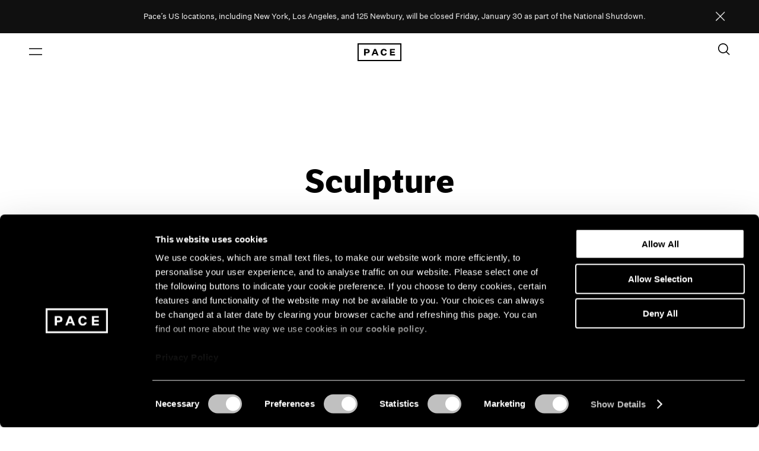

--- FILE ---
content_type: text/html; charset=utf-8
request_url: https://www.pacegallery.com/exhibitions/louise-nevelson-sculpture/
body_size: 13748
content:



<!DOCTYPE html>
<html class="no-js" lang="en">
    <head  prefix="og: http://ogp.me/ns#">
        
        <script id="Cookiebot" src="https://consent.cookiebot.com/uc.js" data-cbid="3f8d3236-70f4-4b04-92f1-c91cc700ac17" data-blockingmode="auto" type="text/javascript"></script>

        
<!-- Google Tag Manager -->
<script>(function(w,d,s,l,i){w[l]=w[l]||[];w[l].push({'gtm.start':
new Date().getTime(),event:'gtm.js'});var f=d.getElementsByTagName(s)[0],
j=d.createElement(s),dl=l!='dataLayer'?'&l='+l:'';j.async=true;j.src=
'https://www.googletagmanager.com/gtm.js?id='+i+dl;f.parentNode.insertBefore(j,f);
})(window,document,'script','dataLayer','GTM-WGCG8VX');</script>
<!-- End Google Tag Manager -->

        <meta charset="utf-8" />
        
            
<title>Louise Nevelson: Sculpture | Pace Gallery</title><meta property="og:title" content="Louise Nevelson: Sculpture | Pace Gallery"><meta property="og:url" content="https://www.pacegallery.com/exhibitions/louise-nevelson-sculpture/"><meta property="og:type" content="website">

        
        
        <link rel="shortcut icon" href="https://www.pacegallery.com/static/images/favicon.dc63b0105878.ico" type="image/x-icon">
        <link rel="icon" href="https://www.pacegallery.com/static/images/favicon.dc63b0105878.ico" type="image/x-icon">
        <link rel="apple-touch-icon" sizes="57x57" href="https://www.pacegallery.com/static/images/apple-touch-icon-57x57.38c9693a4709.png">
        <link rel="apple-touch-icon" sizes="60x60" href="https://www.pacegallery.com/static/images/apple-touch-icon-60x60.aed85ca37bf1.png">
        <link rel="apple-touch-icon" sizes="72x72" href="https://www.pacegallery.com/static/images/apple-touch-icon-72x72.d85f0715fdcd.png">
        <link rel="apple-touch-icon" sizes="76x76" href="https://www.pacegallery.com/static/images/apple-touch-icon-76x76.6c2dd457e9b7.png">
        <link rel="apple-touch-icon" sizes="114x114" href="https://www.pacegallery.com/static/images/apple-touch-icon-114x114.7eeb9e94206a.png">
        <link rel="apple-touch-icon" sizes="120x120" href="https://www.pacegallery.com/static/images/apple-touch-icon-120x120.9f1547ab8fb6.png">
        <link rel="apple-touch-icon" sizes="144x144" href="https://www.pacegallery.com/static/images/apple-touch-icon-144x144.b8b97cec6562.png">
        <link rel="apple-touch-icon" sizes="152x152" href="https://www.pacegallery.com/static/images/apple-touch-icon-152x152.d5130ec90981.png">
        <link rel="apple-touch-icon" sizes="180x180" href="https://www.pacegallery.com/static/images/apple-touch-icon-180x180.61dd2230a9a9.png">
        <link rel="apple-touch-icon-precomposed" sizes="120x120" href="https://www.pacegallery.com/static/images/apple-touch-icon-precomposed.4b9534393665.png">
        <link rel="apple-touch-icon-precomposed" href="https://www.pacegallery.com/static/images/apple-touch-icon-precomposed.4b9534393665.png">
        <link rel="icon" type="image/png" sizes="192x192"  href="https://www.pacegallery.com/static/images/android-icon-192x192.ffd02bb36306.png">
        <link rel="icon" type="image/png" sizes="32x32" href="https://www.pacegallery.com/static/images/favicon-32x32.815dde45e13d.png">
        <link rel="icon" type="image/png" sizes="96x96" href="https://www.pacegallery.com/static/images/favicon-96x96.fcf8a8637ad2.png">
        <link rel="icon" type="image/png" sizes="16x16" href="https://www.pacegallery.com/static/images/favicon-16x16.2e39b43c41f1.png">
        <link rel="manifest" href="https://www.pacegallery.com/static/images/manifest.b58fcfa7628c.json">
        <meta name="msapplication-TileColor" content="#ffffff">
        <meta name="msapplication-TileImage" content="https://www.pacegallery.com/static/images/ms-icon-144x144.b8b97cec6562.png">
        <meta name="theme-color" content="#ffffff">
        <meta name="viewport" content="width=device-width, initial-scale=1, viewport-fit=cover" />

        
        <link type="text/css" href="https://www.pacegallery.com/static/css/app.6d84a04c2bf9.css" rel="stylesheet" />

        
        

        
            
        

        <script>
            window.bannerProperties = {
                show: true,
                text: '\u003Cdiv class\u003D\u0022rich\u002Dtext\u0022\u003E\u003Cp data\u002Dblock\u002Dkey\u003D\u00226yoqu\u0022\u003EPace’s US locations, including New York, Los Angeles, and 125 Newbury, will be closed Friday, January 30 as part of the National Shutdown.\u003C/p\u003E\u003C/div\u003E',
                background: "#101010",
                color: "#ffffff"
            }
        </script>
    </head>
    <body class="template-exhibition noscript lang-en">
            <noscript><iframe src="https://www.googletagmanager.com/ns.html?id=GTM-WGCG8VX" height="0" width="0" style="display:none;visibility:hidden"></iframe></noscript>
            

            
                


<nav class="navigation js-navigation">
    <div class="banner" role="banner">
        <div class="row row-xs--center">
            <div class="col col-xs-24">
                <div class="row row-xs--end">
                    <div class="col col-xs-22">
                        <div class="row row-xs--between row-xs--top row-xs--nowrap banner-inner">
                            <div class="banner-content"></div>
                        </div>
                    </div>
                </div>
            </div>
        </div>
    </div>
    <div class="navigation__wrapper container row row-xs--center row-xs--middle">
        <div class="col-xs-24">
            <div class="row row-xs--between row-xs--middle">
                <div class="navigation__left-area">
                    <button class="navigation__menu-button js-nav-menu-link js-header-item" aria-label="Open Menu" aria-expanded="false">
                        <span class="navigation__menu-icon-wrapper">
                            <i class="navigation__menu-icon">
                                <svg class="navigation__menu-icon-burger" viewBox="0 0 22 12" fill="none" xmlns="http://www.w3.org/2000/svg">
  <path fill-rule="evenodd" clip-rule="evenodd" d="M0 1.75h22V.25H0v1.5zm0 10h22v-1.5H0v1.5z" />
</svg>

                            </i>
                        </span>
                    </button>
                </div>

                <div class="navigation__center-area js-nav-center-area">
                    <a href="/" class="navigation__logo-anchor js-header-logo" aria-label="Pace Gallery Logo Home Link">
                        <svg class="navigation__icon" version="1.1" id="Layer_1" xmlns="http://www.w3.org/2000/svg" xmlns:xlink="http://www.w3.org/1999/xlink" x="0px" y="0px"
	 viewBox="0 0 74 30" style="enable-background:new 0 0 74 30;" xml:space="preserve">
<g>
	<defs>
		<rect id="SVGID_1_" width="74" height="30"/>
	</defs>
	<clipPath id="SVGID_00000009569959689275466000000010108444990137284530_">
		<use xlink:href="#SVGID_1_"  style="overflow:visible;"/>
	</clipPath>
	<g style="clip-path:url(#SVGID_00000009569959689275466000000010108444990137284530_);">
		<g>
			<defs>
				<rect id="SVGID_00000017478893536338812370000010931418034880083113_" x="-0.1" width="74.1" height="30"/>
			</defs>
			<clipPath id="SVGID_00000129198551111676079220000000723138803629658042_">
				<use xlink:href="#SVGID_00000017478893536338812370000010931418034880083113_"  style="overflow:visible;"/>
			</clipPath>
			<g style="clip-path:url(#SVGID_00000129198551111676079220000000723138803629658042_);">
				<path d="M13.7,16.8v3.7h-2.6v-11h5c2.8,0,4.4,1.2,4.4,3.6s-1.6,3.6-4.4,3.6H13.7z M15.8,14.7c1.4,0,2-0.6,2-1.6
					c0-1.1-0.6-1.6-2-1.6h-2.1v3.2L15.8,14.7z"/>
				<path d="M31.8,18.1h-4.7l-0.9,2.4h-2.6l4.4-11h3l4.4,11h-2.8L31.8,18.1z M27.9,16.1h3.2L29.5,12h0L27.9,16.1z"/>
				<path d="M44.5,18.6c1.4,0,2-0.8,2.2-1.8h2.6c-0.4,2.3-2,3.9-4.8,3.9c-3.3,0-5.5-2.3-5.5-5.7c0-3.3,2.1-5.7,5.5-5.7
					c2.9,0,4.4,1.6,4.8,3.9h-2.6c-0.2-1.1-0.9-1.8-2.2-1.8c-1.8,0-2.7,1.4-2.7,3.6C41.8,17.3,42.8,18.6,44.5,18.6z"/>
				<path d="M54.7,20.5v-11h8.4v2h-5.8v2.4h5.1v2h-5.1v2.4h5.9v2.1H54.7z"/>
				<path d="M74.1,30H-0.1V0h74.1V30z M2,28h70V2H2V28z"/>
			</g>
		</g>
	</g>
</g>
</svg>

                    </a>
                    <div class="js-nav-dynamic-content"></div>
                </div>

                <div class="navigation__right-area">
                    <ul class="navigation__utilities row row-xs--middle">
                        

                        
                        <li class="navigation__utilities-item">
                            <button class="navigation__menu-button js-search-icon js-header-item" aria-label="Toggle Search Form" aria-expanded="false" aria-controls="search-form">
                                <div class="navigation__search-wrapper">
                                    <svg class="navigation__icon-search" viewBox="0 0 19 20" fill="none" xmlns="http://www.w3.org/2000/svg">
  <path fill-rule="evenodd" clip-rule="evenodd" d="M14.5 8a6.5 6.5 0 1 1-13 0 6.5 6.5 0 0 1 13 0zm-1.637 6.353a8 8 0 1 1 1.103-1.023l4.783 4.4-1.015 1.104-4.871-4.481z" />
</svg>

                                </div>
                            </button>
                        </li>
                        
                    </ul>
                </div>
            </div>
        </div>
    </div>

    <div class="navigation__search-holder js-search-holder">
        <div class="navigation__search js-search-wrapper row row-xs--center">
            <div class="col-xs-24 col-md-24">
                <form action="/search/" method="get" class="form form--dark-white form--large navigation__search-form" autocomplete="off">
                    <label class="form__input-wrapper" for="query">
                        <input title="Search" autofocus type="text" id="query" name="query" class="form__input navigation__search-input" placeholder="Search">
                        <span class="-visually-hidden">Search</span>
                    </label>
                    <button type="submit" aria-label="Search Submit" class="form__input-icon">
                        <svg class="form__input-icon-arrow" width="37" height="27" viewBox="0 0 37 27" fill="none" xmlns="http://www.w3.org/2000/svg">
<path fill-rule="evenodd" clip-rule="evenodd" d="M33.6893 13.9571H0V12.4571H33.6893L22.4697 1.23742L23.5303 0.176758L36.0303 12.6768L36.5607 13.2071L36.0303 13.7374L23.5303 26.2374L22.4697 25.1768L33.6893 13.9571Z" fill="white"/>
</svg>

                    </button>
                </form>
            </div>
        </div>
    </div>

    <div class="loading__animation js-load-more-motion -hidden"><span class="-visually-hidden">Loading</span></div>

    <div class="navigation__menu js-nav-menu" aria-hidden="true">
            <div class="row navigation__menu-content js-nav-menu-content">
                
                                <div class="navigation__menu-wrapper navigation__menu-col js-nav-menus">

                                        <div class="navigation__menu-header">
                                            <button class="navigation__menu-close-button js-navigation-close-button" aria-label="Close Navigation Menu" tabindex="-1">
                                                <span class="navigation__menu-close-button-icon"></span>
                                            </button>
                                        </div>

                                        <ul class="navigation__menu-primary js-nav-menu-primary">
                                            
                                                <li class="navigation__menu-primary-item js-nav-li">
                                                    <a href="/artists/" class="navigation__menu-primary-item-link js-nav-item" tabindex="-1" data-panel-content="artists">Artists</a>
                                                </li>
                                            
                                            
                                                <li class="navigation__menu-primary-item js-nav-li">
                                                    <a href="/exhibitions/" class="navigation__menu-primary-item-link js-nav-item" tabindex="-1" data-panel-content="exhibitions">Exhibitions</a>
                                                </li>
                                            
                                            
                                                <li class="navigation__menu-primary-item js-nav-li">
                                                    <a href="/artfairs/" class="navigation__menu-primary-item-link js-nav-item" tabindex="-1" data-panel-content="art-fairs">Art Fairs</a>
                                                </li>
                                            
                                            
                                                <li class="navigation__menu-primary-item js-nav-li">
                                                    <a href="/events/" class="navigation__menu-primary-item-link js-nav-item" tabindex="-1" data-panel-content="pacelive">Events</a>
                                                </li>
                                            
                                            
                                                <li class="navigation__menu-primary-item js-nav-li">
                                                    <a href="/journal/" class="navigation__menu-primary-item-link js-nav-item" tabindex="-1" data-panel-content="journal">Journal</a>
                                                </li>
                                            
                                            
                                                <li class="navigation__menu-primary-item js-nav-li">
                                                    <a href="/publishing/" class="navigation__menu-primary-item-link js-nav-item" tabindex="-1" data-panel-content="publishing">Publishing</a>
                                                </li>
                                            
                                            
                                                <li class="navigation__menu-primary-item js-nav-li">
                                                    <a href="/galleries/" class="navigation__menu-primary-item-link js-nav-item" tabindex="-1" data-panel-content="galleries">Galleries</a>
                                                </li>
                                            
                                       </ul>

                                        <ul class="navigation__menu-secondary js-nav-menu-secondary">
                                        
                                            
                                                <li class="navigation__menu-secondary-item js-nav-li">
                                                    
                                                        <a href="https://www.pacegallery.com/about-1/" class="navigation__menu-secondary-item-link js-nav-item" tabindex="-1">About</a>
                                                    
                                                </li>
                                            
                                                <li class="navigation__menu-secondary-item js-nav-li">
                                                    
                                                        <a href="https://www.pacegallery.com/staff/" class="navigation__menu-secondary-item-link js-nav-item" tabindex="-1">Staff</a>
                                                    
                                                </li>
                                            
                                                <li class="navigation__menu-secondary-item js-nav-li">
                                                    
                                                        <a href="https://www.pacegallery.com/culture-equity/" class="navigation__menu-secondary-item-link js-nav-item" tabindex="-1">Culture &amp; Equity</a>
                                                    
                                                </li>
                                            
                                                <li class="navigation__menu-secondary-item js-nav-li">
                                                    
                                                        <a href="https://shop.pacegallery.com" class="navigation__menu-secondary-item-link js-nav-item" tabindex="-1" target="_blank">Shop</a>
                                                    
                                                </li>
                                            
                                                <li class="navigation__menu-secondary-item js-nav-li">
                                                    
                                                        <a href="https://www.pacegallery.com/library-archives/" class="navigation__menu-secondary-item-link js-nav-item" tabindex="-1">Library &amp; Archives</a>
                                                    
                                                </li>
                                            
                                                <li class="navigation__menu-secondary-item js-nav-li">
                                                    
                                                        <a href="https://www.pacegallery.com/press/" class="navigation__menu-secondary-item-link js-nav-item" tabindex="-1">Press</a>
                                                    
                                                </li>
                                            
                                                <li class="navigation__menu-secondary-item js-nav-li">
                                                    
                                                        <a href="https://www.pacegallery.com/careers/" class="navigation__menu-secondary-item-link js-nav-item" tabindex="-1">Careers</a>
                                                    
                                                </li>
                                            
                                        
                                        </ul>
                                </div>
                
    </div>
</nav>

            
            <div class="content-container js-content-container">
                

                <article role="main">
                

    <div class="js-exhibition-sections">
        



    




<section class="hero row row-xs--center hero--pos-below hero--coverage-center-below  -no-image  js-scroll-target  container">
    <div class="col-xs-24 ">
        <div class="row row-xs--center ">
            <figure class="hero__media-wrapper col-xs-24 col-md-16">
                
                    
                        
                            
<div class="aspectRatioSizer image-base__wrapper ">

    

        
        
            <svg class="image-base__spacer" viewBox="0 0 1366 768"></svg>

            
            <img srcset="https://www.pacegallery.com/media/images/Transparent_Web.width-360.png 360w, https://www.pacegallery.com/media/images/Transparent_Web.width-720.png 720w, https://www.pacegallery.com/media/images/Transparent_Web.width-1100.png 1100w, https://www.pacegallery.com/media/images/Transparent_Web.width-2000.png 1366w, https://www.pacegallery.com/media/images/Transparent_Web.width-1440.png 1366w, https://www.pacegallery.com/media/images/Transparent_Web.original.png 1366w"
                sizes="(max-width: 1024px) 100vw, 1800px"
                src="https://www.pacegallery.com/media/images/Transparent_Web.original.png"
                alt="Transparent-Exhibition-Placeholder.png"
                class="image-base "
                loading="lazy"
                style=""
            />
        

    

</div>



                        
                    
                

                
            </figure>

            <div class="hero__text-wrapper col-xs-24 col-md-16">
                
                    <h1 class="hero__text-heading">Sculpture</h1>
                    
                    
                    
                    <div class="hero__text-body">
                        Past<br/>
                        Mar 24 – Apr 11, 1964

                        
                            <br/>
                            Boston
                        
                    </div>
                
            </div>
        </div>
    </div>
</section>

    </div>

    <div class="title-bar js-title-bar">
        
    </div>

                </article>

                


<div class="notification-bar-wrapper js-notification-bar-wrapper">
	
</div>


                
                    


<footer class="footer js-footer">
    <div class="container">
        <div class="row row-xs--center">
            <div class="col-xs-24 col-md-24">
                
                <div class="footer__headline">
                    <h3 class="footer__-main-headline">Join our mailing list for updates about our artists, exhibitions, events, and more.</h3>
                    <h5 class="footer__-form-headline">Stay up-to-date on Pace artists, exhibitions, and events.</h5>
                </div>
                <div class="row row-xs--start">
                    <div class="footer__email-wrapper col-xs-24 col-md-24">

                        <div class="footer__email js-form-wrapper">
                            

<form class="js-footer-form form footer__form" method="post" novalidate autocomplete="off">
    <div class="row">
        <ul class="footer__email-input js-footer-form-input-wrapper">
            
                <li class="footer__form-row row column-1">
                    <label class="form__input-wrapper -type-text" for="footer_form-id_first_name">   
    <input class="form__input js-form-input " type="text" name="first_name" aria-label="First Name"  placeholder=" " label="First Name" maxlength="100" form_id="footer_form" required id="footer_form-id_first_name">
    <span class="form__label">First Name</span>
</label>
                    
                    
                    </li>
            
                <li class="footer__form-row row column-2">
                    <label class="form__input-wrapper -type-text" for="footer_form-id_last_name">   
    <input class="form__input js-form-input " type="text" name="last_name" aria-label="Last Name"  placeholder=" " label="Last Name" maxlength="100" form_id="footer_form" required id="footer_form-id_last_name">
    <span class="form__label">Last Name</span>
</label>
                    
                    
                    </li>
            
                <li class="footer__form-row row column-3">
                    <label class="form__input-wrapper -type-text" for="footer_form-id_email">   
    <input class="form__input js-form-input " type="text" name="email" aria-label="Email"  placeholder=" " label="Email" maxlength="100" form_id="footer_form" required id="footer_form-id_email">
    <span class="form__label">Email</span>
</label>
                    
                    
                    </li>
            
                <li class="footer__form-row row column-4">
                    <div class="form__input-wrapper -type-select">
    <select class="form__select" name="country" placeholder="Country" form_id="footer_form" id="footer_form-id_country">
      <option disabled selected hidden>Country</option>
      
      
      <option value="Afghanistan" placeholder="Country" form_id="footer_form" id="id_country_0">Afghanistan</option>

      
      
      <option value="Åland Islands" placeholder="Country" form_id="footer_form" id="id_country_1">Åland Islands</option>

      
      
      <option value="Albania" placeholder="Country" form_id="footer_form" id="id_country_2">Albania</option>

      
      
      <option value="Algeria" placeholder="Country" form_id="footer_form" id="id_country_3">Algeria</option>

      
      
      <option value="American Samoa" placeholder="Country" form_id="footer_form" id="id_country_4">American Samoa</option>

      
      
      <option value="Andorra" placeholder="Country" form_id="footer_form" id="id_country_5">Andorra</option>

      
      
      <option value="Angola" placeholder="Country" form_id="footer_form" id="id_country_6">Angola</option>

      
      
      <option value="Anguilla" placeholder="Country" form_id="footer_form" id="id_country_7">Anguilla</option>

      
      
      <option value="Antarctica" placeholder="Country" form_id="footer_form" id="id_country_8">Antarctica</option>

      
      
      <option value="Antigua and Barbuda" placeholder="Country" form_id="footer_form" id="id_country_9">Antigua and Barbuda</option>

      
      
      <option value="Argentina" placeholder="Country" form_id="footer_form" id="id_country_10">Argentina</option>

      
      
      <option value="Armenia" placeholder="Country" form_id="footer_form" id="id_country_11">Armenia</option>

      
      
      <option value="Aruba" placeholder="Country" form_id="footer_form" id="id_country_12">Aruba</option>

      
      
      <option value="Asia/Pacific Region" placeholder="Country" form_id="footer_form" id="id_country_13">Asia/Pacific Region</option>

      
      
      <option value="Australia" placeholder="Country" form_id="footer_form" id="id_country_14">Australia</option>

      
      
      <option value="Austria" placeholder="Country" form_id="footer_form" id="id_country_15">Austria</option>

      
      
      <option value="Azerbaijan" placeholder="Country" form_id="footer_form" id="id_country_16">Azerbaijan</option>

      
      
      <option value="Bahamas" placeholder="Country" form_id="footer_form" id="id_country_17">Bahamas</option>

      
      
      <option value="Bahrain" placeholder="Country" form_id="footer_form" id="id_country_18">Bahrain</option>

      
      
      <option value="Bangladesh" placeholder="Country" form_id="footer_form" id="id_country_19">Bangladesh</option>

      
      
      <option value="Barbados" placeholder="Country" form_id="footer_form" id="id_country_20">Barbados</option>

      
      
      <option value="Belarus" placeholder="Country" form_id="footer_form" id="id_country_21">Belarus</option>

      
      
      <option value="Belgium" placeholder="Country" form_id="footer_form" id="id_country_22">Belgium</option>

      
      
      <option value="Belize" placeholder="Country" form_id="footer_form" id="id_country_23">Belize</option>

      
      
      <option value="Benin" placeholder="Country" form_id="footer_form" id="id_country_24">Benin</option>

      
      
      <option value="Bermuda" placeholder="Country" form_id="footer_form" id="id_country_25">Bermuda</option>

      
      
      <option value="Bhutan" placeholder="Country" form_id="footer_form" id="id_country_26">Bhutan</option>

      
      
      <option value="Bolivia" placeholder="Country" form_id="footer_form" id="id_country_27">Bolivia</option>

      
      
      <option value="Bosnia and Herzegovina" placeholder="Country" form_id="footer_form" id="id_country_28">Bosnia and Herzegovina</option>

      
      
      <option value="Botswana" placeholder="Country" form_id="footer_form" id="id_country_29">Botswana</option>

      
      
      <option value="Bouvet Island" placeholder="Country" form_id="footer_form" id="id_country_30">Bouvet Island</option>

      
      
      <option value="Brazil" placeholder="Country" form_id="footer_form" id="id_country_31">Brazil</option>

      
      
      <option value="British Indian Ocean Territory" placeholder="Country" form_id="footer_form" id="id_country_32">British Indian Ocean Territory</option>

      
      
      <option value="British Virgin Islands" placeholder="Country" form_id="footer_form" id="id_country_33">British Virgin Islands</option>

      
      
      <option value="Brunei" placeholder="Country" form_id="footer_form" id="id_country_34">Brunei</option>

      
      
      <option value="Bulgaria" placeholder="Country" form_id="footer_form" id="id_country_35">Bulgaria</option>

      
      
      <option value="Burkina Faso" placeholder="Country" form_id="footer_form" id="id_country_36">Burkina Faso</option>

      
      
      <option value="Burundi" placeholder="Country" form_id="footer_form" id="id_country_37">Burundi</option>

      
      
      <option value="Cambodia" placeholder="Country" form_id="footer_form" id="id_country_38">Cambodia</option>

      
      
      <option value="Cameroon" placeholder="Country" form_id="footer_form" id="id_country_39">Cameroon</option>

      
      
      <option value="Canada" placeholder="Country" form_id="footer_form" id="id_country_40">Canada</option>

      
      
      <option value="Cape Verde" placeholder="Country" form_id="footer_form" id="id_country_41">Cape Verde</option>

      
      
      <option value="Caribbean Netherlands" placeholder="Country" form_id="footer_form" id="id_country_42">Caribbean Netherlands</option>

      
      
      <option value="Cayman Islands" placeholder="Country" form_id="footer_form" id="id_country_43">Cayman Islands</option>

      
      
      <option value="Central African Republic" placeholder="Country" form_id="footer_form" id="id_country_44">Central African Republic</option>

      
      
      <option value="Chad" placeholder="Country" form_id="footer_form" id="id_country_45">Chad</option>

      
      
      <option value="Chile" placeholder="Country" form_id="footer_form" id="id_country_46">Chile</option>

      
      
      <option value="China" placeholder="Country" form_id="footer_form" id="id_country_47">China</option>

      
      
      <option value="Christmas Island" placeholder="Country" form_id="footer_form" id="id_country_48">Christmas Island</option>

      
      
      <option value="Cocos (Keeling) Islands" placeholder="Country" form_id="footer_form" id="id_country_49">Cocos (Keeling) Islands</option>

      
      
      <option value="Colombia" placeholder="Country" form_id="footer_form" id="id_country_50">Colombia</option>

      
      
      <option value="Comoros" placeholder="Country" form_id="footer_form" id="id_country_51">Comoros</option>

      
      
      <option value="Congo" placeholder="Country" form_id="footer_form" id="id_country_52">Congo</option>

      
      
      <option value="Cook Islands" placeholder="Country" form_id="footer_form" id="id_country_53">Cook Islands</option>

      
      
      <option value="Costa Rica" placeholder="Country" form_id="footer_form" id="id_country_54">Costa Rica</option>

      
      
      <option value="Cote d&#x27;Ivoire" placeholder="Country" form_id="footer_form" id="id_country_55">Cote d&#x27;Ivoire</option>

      
      
      <option value="Croatia" placeholder="Country" form_id="footer_form" id="id_country_56">Croatia</option>

      
      
      <option value="Cuba" placeholder="Country" form_id="footer_form" id="id_country_57">Cuba</option>

      
      
      <option value="Curaçao" placeholder="Country" form_id="footer_form" id="id_country_58">Curaçao</option>

      
      
      <option value="Cyprus" placeholder="Country" form_id="footer_form" id="id_country_59">Cyprus</option>

      
      
      <option value="Czech Republic" placeholder="Country" form_id="footer_form" id="id_country_60">Czech Republic</option>

      
      
      <option value="Democratic Republic of the Congo" placeholder="Country" form_id="footer_form" id="id_country_61">Democratic Republic of the Congo</option>

      
      
      <option value="Denmark" placeholder="Country" form_id="footer_form" id="id_country_62">Denmark</option>

      
      
      <option value="Djibouti" placeholder="Country" form_id="footer_form" id="id_country_63">Djibouti</option>

      
      
      <option value="Dominica" placeholder="Country" form_id="footer_form" id="id_country_64">Dominica</option>

      
      
      <option value="Dominican Republic" placeholder="Country" form_id="footer_form" id="id_country_65">Dominican Republic</option>

      
      
      <option value="East Timor" placeholder="Country" form_id="footer_form" id="id_country_66">East Timor</option>

      
      
      <option value="Ecuador" placeholder="Country" form_id="footer_form" id="id_country_67">Ecuador</option>

      
      
      <option value="Egypt" placeholder="Country" form_id="footer_form" id="id_country_68">Egypt</option>

      
      
      <option value="El Salvador" placeholder="Country" form_id="footer_form" id="id_country_69">El Salvador</option>

      
      
      <option value="Equatorial Guinea" placeholder="Country" form_id="footer_form" id="id_country_70">Equatorial Guinea</option>

      
      
      <option value="Eritrea" placeholder="Country" form_id="footer_form" id="id_country_71">Eritrea</option>

      
      
      <option value="Estonia" placeholder="Country" form_id="footer_form" id="id_country_72">Estonia</option>

      
      
      <option value="Ethiopia" placeholder="Country" form_id="footer_form" id="id_country_73">Ethiopia</option>

      
      
      <option value="Europe" placeholder="Country" form_id="footer_form" id="id_country_74">Europe</option>

      
      
      <option value="Falkland Islands" placeholder="Country" form_id="footer_form" id="id_country_75">Falkland Islands</option>

      
      
      <option value="Faroe Islands" placeholder="Country" form_id="footer_form" id="id_country_76">Faroe Islands</option>

      
      
      <option value="Fiji" placeholder="Country" form_id="footer_form" id="id_country_77">Fiji</option>

      
      
      <option value="Finland" placeholder="Country" form_id="footer_form" id="id_country_78">Finland</option>

      
      
      <option value="France" placeholder="Country" form_id="footer_form" id="id_country_79">France</option>

      
      
      <option value="French Guiana" placeholder="Country" form_id="footer_form" id="id_country_80">French Guiana</option>

      
      
      <option value="French Polynesia" placeholder="Country" form_id="footer_form" id="id_country_81">French Polynesia</option>

      
      
      <option value="French Southern and Antarctic Lands" placeholder="Country" form_id="footer_form" id="id_country_82">French Southern and Antarctic Lands</option>

      
      
      <option value="Gabon" placeholder="Country" form_id="footer_form" id="id_country_83">Gabon</option>

      
      
      <option value="Gambia" placeholder="Country" form_id="footer_form" id="id_country_84">Gambia</option>

      
      
      <option value="Georgia" placeholder="Country" form_id="footer_form" id="id_country_85">Georgia</option>

      
      
      <option value="Germany" placeholder="Country" form_id="footer_form" id="id_country_86">Germany</option>

      
      
      <option value="Ghana" placeholder="Country" form_id="footer_form" id="id_country_87">Ghana</option>

      
      
      <option value="Gibraltar" placeholder="Country" form_id="footer_form" id="id_country_88">Gibraltar</option>

      
      
      <option value="Greece" placeholder="Country" form_id="footer_form" id="id_country_89">Greece</option>

      
      
      <option value="Greenland" placeholder="Country" form_id="footer_form" id="id_country_90">Greenland</option>

      
      
      <option value="Grenada" placeholder="Country" form_id="footer_form" id="id_country_91">Grenada</option>

      
      
      <option value="Guadeloupe" placeholder="Country" form_id="footer_form" id="id_country_92">Guadeloupe</option>

      
      
      <option value="Guam" placeholder="Country" form_id="footer_form" id="id_country_93">Guam</option>

      
      
      <option value="Guatemala" placeholder="Country" form_id="footer_form" id="id_country_94">Guatemala</option>

      
      
      <option value="Guernsey" placeholder="Country" form_id="footer_form" id="id_country_95">Guernsey</option>

      
      
      <option value="Guinea" placeholder="Country" form_id="footer_form" id="id_country_96">Guinea</option>

      
      
      <option value="Guinea-Bissau" placeholder="Country" form_id="footer_form" id="id_country_97">Guinea-Bissau</option>

      
      
      <option value="Guyana" placeholder="Country" form_id="footer_form" id="id_country_98">Guyana</option>

      
      
      <option value="Haiti" placeholder="Country" form_id="footer_form" id="id_country_99">Haiti</option>

      
      
      <option value="Heard Island and McDonald Islands" placeholder="Country" form_id="footer_form" id="id_country_100">Heard Island and McDonald Islands</option>

      
      
      <option value="Honduras" placeholder="Country" form_id="footer_form" id="id_country_101">Honduras</option>

      
      
      <option value="Hong Kong" placeholder="Country" form_id="footer_form" id="id_country_102">Hong Kong</option>

      
      
      <option value="Hungary" placeholder="Country" form_id="footer_form" id="id_country_103">Hungary</option>

      
      
      <option value="Iceland" placeholder="Country" form_id="footer_form" id="id_country_104">Iceland</option>

      
      
      <option value="India" placeholder="Country" form_id="footer_form" id="id_country_105">India</option>

      
      
      <option value="Indonesia" placeholder="Country" form_id="footer_form" id="id_country_106">Indonesia</option>

      
      
      <option value="Iran" placeholder="Country" form_id="footer_form" id="id_country_107">Iran</option>

      
      
      <option value="Iraq" placeholder="Country" form_id="footer_form" id="id_country_108">Iraq</option>

      
      
      <option value="Ireland" placeholder="Country" form_id="footer_form" id="id_country_109">Ireland</option>

      
      
      <option value="Isle of Man" placeholder="Country" form_id="footer_form" id="id_country_110">Isle of Man</option>

      
      
      <option value="Israel" placeholder="Country" form_id="footer_form" id="id_country_111">Israel</option>

      
      
      <option value="Italy" placeholder="Country" form_id="footer_form" id="id_country_112">Italy</option>

      
      
      <option value="Jamaica" placeholder="Country" form_id="footer_form" id="id_country_113">Jamaica</option>

      
      
      <option value="Japan" placeholder="Country" form_id="footer_form" id="id_country_114">Japan</option>

      
      
      <option value="Jersey" placeholder="Country" form_id="footer_form" id="id_country_115">Jersey</option>

      
      
      <option value="Jordan" placeholder="Country" form_id="footer_form" id="id_country_116">Jordan</option>

      
      
      <option value="Kazakhstan" placeholder="Country" form_id="footer_form" id="id_country_117">Kazakhstan</option>

      
      
      <option value="Kenya" placeholder="Country" form_id="footer_form" id="id_country_118">Kenya</option>

      
      
      <option value="Kiribati" placeholder="Country" form_id="footer_form" id="id_country_119">Kiribati</option>

      
      
      <option value="Kosovo" placeholder="Country" form_id="footer_form" id="id_country_120">Kosovo</option>

      
      
      <option value="Kuwait" placeholder="Country" form_id="footer_form" id="id_country_121">Kuwait</option>

      
      
      <option value="Kyrgyzstan" placeholder="Country" form_id="footer_form" id="id_country_122">Kyrgyzstan</option>

      
      
      <option value="Laos" placeholder="Country" form_id="footer_form" id="id_country_123">Laos</option>

      
      
      <option value="Latvia" placeholder="Country" form_id="footer_form" id="id_country_124">Latvia</option>

      
      
      <option value="Lebanon" placeholder="Country" form_id="footer_form" id="id_country_125">Lebanon</option>

      
      
      <option value="Lesotho" placeholder="Country" form_id="footer_form" id="id_country_126">Lesotho</option>

      
      
      <option value="Liberia" placeholder="Country" form_id="footer_form" id="id_country_127">Liberia</option>

      
      
      <option value="Libya" placeholder="Country" form_id="footer_form" id="id_country_128">Libya</option>

      
      
      <option value="Liechtenstein" placeholder="Country" form_id="footer_form" id="id_country_129">Liechtenstein</option>

      
      
      <option value="Lithuania" placeholder="Country" form_id="footer_form" id="id_country_130">Lithuania</option>

      
      
      <option value="Luxembourg" placeholder="Country" form_id="footer_form" id="id_country_131">Luxembourg</option>

      
      
      <option value="Macau" placeholder="Country" form_id="footer_form" id="id_country_132">Macau</option>

      
      
      <option value="Macedonia (FYROM)" placeholder="Country" form_id="footer_form" id="id_country_133">Macedonia (FYROM)</option>

      
      
      <option value="Madagascar" placeholder="Country" form_id="footer_form" id="id_country_134">Madagascar</option>

      
      
      <option value="Malawi" placeholder="Country" form_id="footer_form" id="id_country_135">Malawi</option>

      
      
      <option value="Malaysia" placeholder="Country" form_id="footer_form" id="id_country_136">Malaysia</option>

      
      
      <option value="Maldives" placeholder="Country" form_id="footer_form" id="id_country_137">Maldives</option>

      
      
      <option value="Mali" placeholder="Country" form_id="footer_form" id="id_country_138">Mali</option>

      
      
      <option value="Malta" placeholder="Country" form_id="footer_form" id="id_country_139">Malta</option>

      
      
      <option value="Marshall Islands" placeholder="Country" form_id="footer_form" id="id_country_140">Marshall Islands</option>

      
      
      <option value="Martinique" placeholder="Country" form_id="footer_form" id="id_country_141">Martinique</option>

      
      
      <option value="Mauritania" placeholder="Country" form_id="footer_form" id="id_country_142">Mauritania</option>

      
      
      <option value="Mauritius" placeholder="Country" form_id="footer_form" id="id_country_143">Mauritius</option>

      
      
      <option value="Mayotte" placeholder="Country" form_id="footer_form" id="id_country_144">Mayotte</option>

      
      
      <option value="Mexico" placeholder="Country" form_id="footer_form" id="id_country_145">Mexico</option>

      
      
      <option value="Micronesia" placeholder="Country" form_id="footer_form" id="id_country_146">Micronesia</option>

      
      
      <option value="Moldova" placeholder="Country" form_id="footer_form" id="id_country_147">Moldova</option>

      
      
      <option value="Monaco" placeholder="Country" form_id="footer_form" id="id_country_148">Monaco</option>

      
      
      <option value="Mongolia" placeholder="Country" form_id="footer_form" id="id_country_149">Mongolia</option>

      
      
      <option value="Montenegro" placeholder="Country" form_id="footer_form" id="id_country_150">Montenegro</option>

      
      
      <option value="Montserrat" placeholder="Country" form_id="footer_form" id="id_country_151">Montserrat</option>

      
      
      <option value="Morocco" placeholder="Country" form_id="footer_form" id="id_country_152">Morocco</option>

      
      
      <option value="Mozambique" placeholder="Country" form_id="footer_form" id="id_country_153">Mozambique</option>

      
      
      <option value="Myanmar (Burma)" placeholder="Country" form_id="footer_form" id="id_country_154">Myanmar (Burma)</option>

      
      
      <option value="Namibia" placeholder="Country" form_id="footer_form" id="id_country_155">Namibia</option>

      
      
      <option value="Nauru" placeholder="Country" form_id="footer_form" id="id_country_156">Nauru</option>

      
      
      <option value="Nepal" placeholder="Country" form_id="footer_form" id="id_country_157">Nepal</option>

      
      
      <option value="Netherlands" placeholder="Country" form_id="footer_form" id="id_country_158">Netherlands</option>

      
      
      <option value="Netherlands Antilles" placeholder="Country" form_id="footer_form" id="id_country_159">Netherlands Antilles</option>

      
      
      <option value="New Caledonia" placeholder="Country" form_id="footer_form" id="id_country_160">New Caledonia</option>

      
      
      <option value="New Zealand" placeholder="Country" form_id="footer_form" id="id_country_161">New Zealand</option>

      
      
      <option value="Nicaragua" placeholder="Country" form_id="footer_form" id="id_country_162">Nicaragua</option>

      
      
      <option value="Niger" placeholder="Country" form_id="footer_form" id="id_country_163">Niger</option>

      
      
      <option value="Nigeria" placeholder="Country" form_id="footer_form" id="id_country_164">Nigeria</option>

      
      
      <option value="Niue" placeholder="Country" form_id="footer_form" id="id_country_165">Niue</option>

      
      
      <option value="Norfolk Island" placeholder="Country" form_id="footer_form" id="id_country_166">Norfolk Island</option>

      
      
      <option value="North Korea" placeholder="Country" form_id="footer_form" id="id_country_167">North Korea</option>

      
      
      <option value="Northern Mariana Islands" placeholder="Country" form_id="footer_form" id="id_country_168">Northern Mariana Islands</option>

      
      
      <option value="Norway" placeholder="Country" form_id="footer_form" id="id_country_169">Norway</option>

      
      
      <option value="Oman" placeholder="Country" form_id="footer_form" id="id_country_170">Oman</option>

      
      
      <option value="Pakistan" placeholder="Country" form_id="footer_form" id="id_country_171">Pakistan</option>

      
      
      <option value="Palau" placeholder="Country" form_id="footer_form" id="id_country_172">Palau</option>

      
      
      <option value="Palestine" placeholder="Country" form_id="footer_form" id="id_country_173">Palestine</option>

      
      
      <option value="Panama" placeholder="Country" form_id="footer_form" id="id_country_174">Panama</option>

      
      
      <option value="Papua New Guinea" placeholder="Country" form_id="footer_form" id="id_country_175">Papua New Guinea</option>

      
      
      <option value="Paraguay" placeholder="Country" form_id="footer_form" id="id_country_176">Paraguay</option>

      
      
      <option value="Peru" placeholder="Country" form_id="footer_form" id="id_country_177">Peru</option>

      
      
      <option value="Philippines" placeholder="Country" form_id="footer_form" id="id_country_178">Philippines</option>

      
      
      <option value="Pitcairn Islands" placeholder="Country" form_id="footer_form" id="id_country_179">Pitcairn Islands</option>

      
      
      <option value="Poland" placeholder="Country" form_id="footer_form" id="id_country_180">Poland</option>

      
      
      <option value="Portugal" placeholder="Country" form_id="footer_form" id="id_country_181">Portugal</option>

      
      
      <option value="Puerto Rico" placeholder="Country" form_id="footer_form" id="id_country_182">Puerto Rico</option>

      
      
      <option value="Qatar" placeholder="Country" form_id="footer_form" id="id_country_183">Qatar</option>

      
      
      <option value="Réunion" placeholder="Country" form_id="footer_form" id="id_country_184">Réunion</option>

      
      
      <option value="Romania" placeholder="Country" form_id="footer_form" id="id_country_185">Romania</option>

      
      
      <option value="Russia" placeholder="Country" form_id="footer_form" id="id_country_186">Russia</option>

      
      
      <option value="Rwanda" placeholder="Country" form_id="footer_form" id="id_country_187">Rwanda</option>

      
      
      <option value="Saint Barthélemy" placeholder="Country" form_id="footer_form" id="id_country_188">Saint Barthélemy</option>

      
      
      <option value="Saint Helena" placeholder="Country" form_id="footer_form" id="id_country_189">Saint Helena</option>

      
      
      <option value="Saint Kitts and Nevis" placeholder="Country" form_id="footer_form" id="id_country_190">Saint Kitts and Nevis</option>

      
      
      <option value="Saint Lucia" placeholder="Country" form_id="footer_form" id="id_country_191">Saint Lucia</option>

      
      
      <option value="Saint Martin" placeholder="Country" form_id="footer_form" id="id_country_192">Saint Martin</option>

      
      
      <option value="Saint Pierre and Miquelon" placeholder="Country" form_id="footer_form" id="id_country_193">Saint Pierre and Miquelon</option>

      
      
      <option value="Saint Vincent and the Grenadines" placeholder="Country" form_id="footer_form" id="id_country_194">Saint Vincent and the Grenadines</option>

      
      
      <option value="Samoa" placeholder="Country" form_id="footer_form" id="id_country_195">Samoa</option>

      
      
      <option value="San Marino" placeholder="Country" form_id="footer_form" id="id_country_196">San Marino</option>

      
      
      <option value="Sao Tome and Principe" placeholder="Country" form_id="footer_form" id="id_country_197">Sao Tome and Principe</option>

      
      
      <option value="Saudi Arabia" placeholder="Country" form_id="footer_form" id="id_country_198">Saudi Arabia</option>

      
      
      <option value="Senegal" placeholder="Country" form_id="footer_form" id="id_country_199">Senegal</option>

      
      
      <option value="Serbia" placeholder="Country" form_id="footer_form" id="id_country_200">Serbia</option>

      
      
      <option value="Seychelles" placeholder="Country" form_id="footer_form" id="id_country_201">Seychelles</option>

      
      
      <option value="Sierra Leone" placeholder="Country" form_id="footer_form" id="id_country_202">Sierra Leone</option>

      
      
      <option value="Singapore" placeholder="Country" form_id="footer_form" id="id_country_203">Singapore</option>

      
      
      <option value="Sint Maarten" placeholder="Country" form_id="footer_form" id="id_country_204">Sint Maarten</option>

      
      
      <option value="Slovakia" placeholder="Country" form_id="footer_form" id="id_country_205">Slovakia</option>

      
      
      <option value="Slovenia" placeholder="Country" form_id="footer_form" id="id_country_206">Slovenia</option>

      
      
      <option value="Solomon Islands" placeholder="Country" form_id="footer_form" id="id_country_207">Solomon Islands</option>

      
      
      <option value="Somalia" placeholder="Country" form_id="footer_form" id="id_country_208">Somalia</option>

      
      
      <option value="South Africa" placeholder="Country" form_id="footer_form" id="id_country_209">South Africa</option>

      
      
      <option value="South Georgia and the South Sandwich Islands" placeholder="Country" form_id="footer_form" id="id_country_210">South Georgia and the South Sandwich Islands</option>

      
      
      <option value="South Korea" placeholder="Country" form_id="footer_form" id="id_country_211">South Korea</option>

      
      
      <option value="South Sudan" placeholder="Country" form_id="footer_form" id="id_country_212">South Sudan</option>

      
      
      <option value="Spain" placeholder="Country" form_id="footer_form" id="id_country_213">Spain</option>

      
      
      <option value="Sri Lanka" placeholder="Country" form_id="footer_form" id="id_country_214">Sri Lanka</option>

      
      
      <option value="Sudan" placeholder="Country" form_id="footer_form" id="id_country_215">Sudan</option>

      
      
      <option value="Suriname" placeholder="Country" form_id="footer_form" id="id_country_216">Suriname</option>

      
      
      <option value="Svalbard and Jan Mayen" placeholder="Country" form_id="footer_form" id="id_country_217">Svalbard and Jan Mayen</option>

      
      
      <option value="Swaziland" placeholder="Country" form_id="footer_form" id="id_country_218">Swaziland</option>

      
      
      <option value="Sweden" placeholder="Country" form_id="footer_form" id="id_country_219">Sweden</option>

      
      
      <option value="Switzerland" placeholder="Country" form_id="footer_form" id="id_country_220">Switzerland</option>

      
      
      <option value="Syria" placeholder="Country" form_id="footer_form" id="id_country_221">Syria</option>

      
      
      <option value="Taiwan" placeholder="Country" form_id="footer_form" id="id_country_222">Taiwan</option>

      
      
      <option value="Tajikistan" placeholder="Country" form_id="footer_form" id="id_country_223">Tajikistan</option>

      
      
      <option value="Tanzania" placeholder="Country" form_id="footer_form" id="id_country_224">Tanzania</option>

      
      
      <option value="Thailand" placeholder="Country" form_id="footer_form" id="id_country_225">Thailand</option>

      
      
      <option value="Togo" placeholder="Country" form_id="footer_form" id="id_country_226">Togo</option>

      
      
      <option value="Tokelau" placeholder="Country" form_id="footer_form" id="id_country_227">Tokelau</option>

      
      
      <option value="Tonga" placeholder="Country" form_id="footer_form" id="id_country_228">Tonga</option>

      
      
      <option value="Trinidad and Tobago" placeholder="Country" form_id="footer_form" id="id_country_229">Trinidad and Tobago</option>

      
      
      <option value="Tunisia" placeholder="Country" form_id="footer_form" id="id_country_230">Tunisia</option>

      
      
      <option value="Turkey" placeholder="Country" form_id="footer_form" id="id_country_231">Turkey</option>

      
      
      <option value="Turkmenistan" placeholder="Country" form_id="footer_form" id="id_country_232">Turkmenistan</option>

      
      
      <option value="Turks and Caicos Islands" placeholder="Country" form_id="footer_form" id="id_country_233">Turks and Caicos Islands</option>

      
      
      <option value="Tuvalu" placeholder="Country" form_id="footer_form" id="id_country_234">Tuvalu</option>

      
      
      <option value="U.S. Virgin Islands" placeholder="Country" form_id="footer_form" id="id_country_235">U.S. Virgin Islands</option>

      
      
      <option value="Uganda" placeholder="Country" form_id="footer_form" id="id_country_236">Uganda</option>

      
      
      <option value="Ukraine" placeholder="Country" form_id="footer_form" id="id_country_237">Ukraine</option>

      
      
      <option value="United Arab Emirates" placeholder="Country" form_id="footer_form" id="id_country_238">United Arab Emirates</option>

      
      
      <option value="United Kingdom" placeholder="Country" form_id="footer_form" id="id_country_239">United Kingdom</option>

      
      
      <option value="United States" placeholder="Country" form_id="footer_form" id="id_country_240">United States</option>

      
      
      <option value="United States Minor Outlying Islands" placeholder="Country" form_id="footer_form" id="id_country_241">United States Minor Outlying Islands</option>

      
      
      <option value="Uruguay" placeholder="Country" form_id="footer_form" id="id_country_242">Uruguay</option>

      
      
      <option value="Uzbekistan" placeholder="Country" form_id="footer_form" id="id_country_243">Uzbekistan</option>

      
      
      <option value="Vanuatu" placeholder="Country" form_id="footer_form" id="id_country_244">Vanuatu</option>

      
      
      <option value="Vatican City" placeholder="Country" form_id="footer_form" id="id_country_245">Vatican City</option>

      
      
      <option value="Venezuela" placeholder="Country" form_id="footer_form" id="id_country_246">Venezuela</option>

      
      
      <option value="Vietnam" placeholder="Country" form_id="footer_form" id="id_country_247">Vietnam</option>

      
      
      <option value="Wallis and Futuna" placeholder="Country" form_id="footer_form" id="id_country_248">Wallis and Futuna</option>

      
      
      <option value="Western Sahara" placeholder="Country" form_id="footer_form" id="id_country_249">Western Sahara</option>

      
      
      <option value="Yemen" placeholder="Country" form_id="footer_form" id="id_country_250">Yemen</option>

      
      
      <option value="Zambia" placeholder="Country" form_id="footer_form" id="id_country_251">Zambia</option>

      
      
      <option value="Zimbabwe" placeholder="Country" form_id="footer_form" id="id_country_252">Zimbabwe</option>

      
    </select>
</div>
                    
                    
                    </li>
            
                <li class="footer__form-row row column-5">
                    <div class="form__input-wrapper -type-checkbox">   
    <div class="form__label-interest">Which Pace locations would you like to subscribe to?</div>
    <ul id="footer_form-id_locations">
    <li><label for="id_locations_0"><input type="checkbox" name="locations" value="New York" label="Which Pace locations would you like to subscribe to?" form_id="footer_form" id="id_locations_0">
 New York</label>

</li>
    <li><label for="id_locations_1"><input type="checkbox" name="locations" value="Los Angeles" label="Which Pace locations would you like to subscribe to?" form_id="footer_form" id="id_locations_1">
 Los Angeles</label>

</li>
    <li><label for="id_locations_2"><input type="checkbox" name="locations" value="London" label="Which Pace locations would you like to subscribe to?" form_id="footer_form" id="id_locations_2">
 London</label>

</li>
    <li><label for="id_locations_3"><input type="checkbox" name="locations" value="Geneva" label="Which Pace locations would you like to subscribe to?" form_id="footer_form" id="id_locations_3">
 Geneva</label>

</li>
    <li><label for="id_locations_4"><input type="checkbox" name="locations" value="Seoul" label="Which Pace locations would you like to subscribe to?" form_id="footer_form" id="id_locations_4">
 Seoul</label>

</li>
    <li><label for="id_locations_5"><input type="checkbox" name="locations" value="Hong Kong" label="Which Pace locations would you like to subscribe to?" form_id="footer_form" id="id_locations_5">
 Hong Kong</label>

</li>
    <li><label for="id_locations_6"><input type="checkbox" name="locations" value="Tokyo" label="Which Pace locations would you like to subscribe to?" form_id="footer_form" id="id_locations_6">
 Tokyo</label>

</li>
    <li><label for="id_locations_7"><input type="checkbox" name="locations" value="Berlin" label="Which Pace locations would you like to subscribe to?" form_id="footer_form" id="id_locations_7">
 Berlin</label>

</li>
</ul>

</div>
                    
                    
                    </li>
            
                <li class="footer__form-row row column-6">
                    <div class="form__input-wrapper -type-checkbox">   
    <div class="form__label-interest">What are you most interested in?</div>
    <ul id="footer_form-id_interests">
    <li><label for="id_interests_0"><input type="checkbox" name="interests" value="pace_live" label="What are you most interested in?" form_id="footer_form" id="id_interests_0">
 Pace Live</label>

</li>
    <li><label for="id_interests_1"><input type="checkbox" name="interests" value="pace_publishing" label="What are you most interested in?" form_id="footer_form" id="id_interests_1">
 Pace Publishing</label>

</li>
</ul>

</div>
                    
                    
                    </li>
            
         </ul>
    </div>
    <div class="footer__form-btn-wrapper">
        <button type="submit" class="-btn-pill--secondary js-form-submit subscribe-footer-form" aria-label="Email list subscribe, button">
            Subscribe
        </button>
        <button type="button" class="-btn-pill--secondary inactive-footer-form">
            Cancel
        </button>
    </div>
</form>
<div class="footer__form-btn-activate">
    <button type="button" class="-btn-pill--secondary activate-footer-form">
        Subscribe
    </button>
</div>


                            <div class="row">
                                <div class="footer__email-footnote col-xs-24 col-md-10 col-lg-8">
                                    <div class="rich-text"></div>
                                </div>
                            </div>

                        </div>
                    </div>
                </div>
                

                <div class="footer__bottom row row-md--between">
                    <div class="footer__links">
                        <ul class="footer__links-list">
                            
                                
                                    
                                        <li class="footer__links-item">
                                            <a href="/about-1/"
                                                class="footer__links-link">About</a>
                                        </li>
                                    
                                
                            
                                
                                    
                                        <li class="footer__links-item">
                                            <a href="/staff/"
                                                class="footer__links-link">Staff</a>
                                        </li>
                                    
                                
                            
                                
                                    
                                        <li class="footer__links-item">
                                            <a href="/careers/"
                                                class="footer__links-link">Careers</a>
                                        </li>
                                    
                                
                            
                                
                                    
                                        <li class="footer__links-item">
                                            <a href="/press/"
                                                class="footer__links-link">Press</a>
                                        </li>
                                    
                                
                            
                                
                                    
                                        <li class="footer__links-item">
                                            <a href="/terms/"
                                                class="footer__links-link">Terms</a>
                                        </li>
                                    
                                
                            
                                
                                    
                                        <li class="footer__links-item">
                                            <a href="/privacy/"
                                                class="footer__links-link">Privacy</a>
                                        </li>
                                    
                                
                            
                                
                                    
                                        <li class="footer__links-item">
                                            <a href="/accessibility/"
                                                class="footer__links-link">Accessibility</a>
                                        </li>
                                    
                                
                            
                        </ul>
                    </div>
                    <div class="footer__right-wrapper">
                        <div class="footer__copyright">
                            © Pace Gallery
                        </div>
                        <div class="footer__social">
                            <ul class="footer__social-list row">
                                <li class="footer__social-item">
                                    <a href="https://www.instagram.com/pacegallery/"
                                        class="footer__social-link" target="_blank">
                                        <svg class="footer__social-logo footer__social-logo--instagram" viewBox="0 0 16 16" xmlns="http://www.w3.org/2000/svg">
<path fill-rule="evenodd" clip-rule="evenodd" d="M11.3226 0C12.6774 0 13.871 0.451613 14.7097 1.32258C15.5484 2.16129 16 3.32258 16 4.67742V11.3226C16 12.7097 15.5484 13.9032 14.6774 14.7419C13.8387 15.5484 12.6774 16 11.2903 16H4.70968C3.3871 16 2.22581 15.5806 1.35484 14.7419C0.451613 13.871 0 12.6774 0 11.2903V4.67742C0 1.87097 1.87097 0 4.67742 0H11.3226ZM13.6452 13.6774C14.2258 13.129 14.5806 12.3226 14.5806 11.3226V4.67742C14.5806 3.74194 14.2581 2.93548 13.7097 2.35484C13.129 1.77419 12.3226 1.48387 11.3548 1.48387H4.70968C3.74194 1.48387 2.90323 1.77419 2.35484 2.32258C1.77419 2.90323 1.48387 3.70968 1.48387 4.67742V11.2903C1.48387 12.2903 1.77419 13.0968 2.35484 13.6774C2.93548 14.2258 3.74194 14.5161 4.70968 14.5161H11.2903C12.2581 14.5161 13.0645 14.2258 13.6452 13.6774ZM12.2907 4.67712C12.8074 4.67712 13.2262 4.25829 13.2262 3.74164C13.2262 3.22498 12.8074 2.80615 12.2907 2.80615C11.7741 2.80615 11.3552 3.22498 11.3552 3.74164C11.3552 4.25829 11.7741 4.67712 12.2907 4.67712ZM8.00013 3.83887C5.74206 3.83887 3.87109 5.67758 3.87109 7.9679C3.87109 10.2582 5.7098 12.0969 8.00013 12.0969C10.2904 12.0969 12.1292 10.226 12.1292 7.9679C12.1292 5.70984 10.2582 3.83887 8.00013 3.83887ZM8.00013 10.6131C6.54851 10.6131 5.35497 9.41951 5.35497 7.9679C5.35497 6.51629 6.54851 5.32274 8.00013 5.32274C9.45174 5.32274 10.6453 6.51629 10.6453 7.9679C10.6453 9.41951 9.45174 10.6131 8.00013 10.6131Z"/>
</svg>

                                        <span class="-off-screen">Instagram opens in a new window</span>
                                    </a>
                                </li>
                                <li class="footer__social-item">
                                    <a href="https://www.facebook.com/pacegallery/"
                                        class="footer__social-link" target="_blank">
                                        <svg class="footer__social-logo footer__social-logo--facebook" viewBox="0 0 7 15" fill="none" xmlns="http://www.w3.org/2000/svg">
<path d="M6.96999 4.85707H4.59625V3.30025C4.59625 2.71559 4.98375 2.57928 5.25668 2.57928C5.52898 2.57928 6.9318 2.57928 6.9318 2.57928V0.00900429L4.62482 0C2.06386 0 1.48106 1.91699 1.48106 3.14376V4.85707H0V7.50559H1.48106C1.48106 10.9046 1.48106 15 1.48106 15H4.59625C4.59625 15 4.59625 10.8642 4.59625 7.50559H6.6983L6.96999 4.85707Z"/>
</svg>

                                        <span class="-off-screen">Facebook opens in a new window</span>
                                    </a>
                                </li>
                                <li class="footer__social-item">
                                    <a href="https://x.com/PaceGallery"
                                        class="footer__social-link" target="_blank">
                                        <svg class="footer__social-logo footer__social-logo--x" viewBox="0 0 1200 1227" fill="none" xmlns="http://www.w3.org/2000/svg">
<path d="M714.163 519.284L1160.89 0H1055.03L667.137 450.887L357.328 0H0L468.492 681.821L0 1226.37H105.866L515.491 750.218L842.672 1226.37H1200L714.137 519.284H714.163ZM569.165 687.828L521.697 619.934L144.011 79.6944H306.615L611.412 515.685L658.88 583.579L1055.08 1150.3H892.476L569.165 687.854V687.828Z" fill="white"/>
</svg>

                                        <span class="-off-screen">Twitter opens in a new window</span>
                                    </a>
                                </li>
                                <li class="footer__social-item">
                                    <a href="https://www.tiktok.com/@pacegalleries" class="footer__social-link" target="_blank">
                                        <svg  class="footer__social-logo footer__social-logo--tiktok" xmlns="http://www.w3.org/2000/svg" viewBox="0 0 512 512">
    <path d="M412.19,118.66a109.27,109.27,0,0,1-9.45-5.5,132.87,132.87,0,0,1-24.27-20.62c-18.1-20.71-24.86-41.72-27.35-56.43h.1C349.14,23.9,350,16,350.13,16H267.69V334.78c0,4.28,0,8.51-.18,12.69,0,.52-.05,1-.08,1.56,0,.23,0,.47-.05.71,0,.06,0,.12,0,.18a70,70,0,0,1-35.22,55.56,68.8,68.8,0,0,1-34.11,9c-38.41,0-69.54-31.32-69.54-70s31.13-70,69.54-70a68.9,68.9,0,0,1,21.41,3.39l.1-83.94a153.14,153.14,0,0,0-118,34.52,161.79,161.79,0,0,0-35.3,43.53c-3.48,6-16.61,30.11-18.2,69.24-1,22.21,5.67,45.22,8.85,54.73v.2c2,5.6,9.75,24.71,22.38,40.82A167.53,167.53,0,0,0,115,470.66v-.2l.2.2C155.11,497.78,199.36,496,199.36,496c7.66-.31,33.32,0,62.46-13.81,32.32-15.31,50.72-38.12,50.72-38.12a158.46,158.46,0,0,0,27.64-45.93c7.46-19.61,9.95-43.13,9.95-52.53V176.49c1,.6,14.32,9.41,14.32,9.41s19.19,12.3,49.13,20.31c21.48,5.7,50.42,6.9,50.42,6.9V131.27C453.86,132.37,433.27,129.17,412.19,118.66Z"/>
</svg>
                                        <span class="-off-screen">TikTok opens in a new window</span>
                                    </a>
                                </li>
                                <li class="footer__social-item">
                                    <a href="https://www.pacegallery.com/wechat/"
                                        class="footer__social-link" target="_blank">
                                        <svg class="footer__social-logo footer__social-logo--wechat" viewBox="0 0 20 20" xmlns="http://www.w3.org/2000/svg">
<path d="M7.5 1.25C3.3575 1.25 0 4.04875 0 7.5C0 9.49 1.1225 11.255 2.86375 12.3975L1.875 14.375L4.56875 13.2212C5.14625 13.4262 5.74625 13.595 6.3875 13.6738C6.2975 13.2889 6.25137 12.8952 6.25 12.5C6.25 9.05375 9.61375 6.25 13.75 6.25C14.1288 6.25 14.4987 6.28125 14.8637 6.32625C14.2037 3.43625 11.16 1.25 7.5 1.25ZM5 5.9375C4.75136 5.9375 4.5129 5.83873 4.33709 5.66291C4.16127 5.4871 4.0625 5.24864 4.0625 5C4.0625 4.75136 4.16127 4.5129 4.33709 4.33709C4.5129 4.16127 4.75136 4.0625 5 4.0625C5.24864 4.0625 5.4871 4.16127 5.66291 4.33709C5.83873 4.5129 5.9375 4.75136 5.9375 5C5.9375 5.24864 5.83873 5.4871 5.66291 5.66291C5.4871 5.83873 5.24864 5.9375 5 5.9375ZM10 5.9375C9.75136 5.9375 9.5129 5.83873 9.33709 5.66291C9.16127 5.4871 9.0625 5.24864 9.0625 5C9.0625 4.75136 9.16127 4.5129 9.33709 4.33709C9.5129 4.16127 9.75136 4.0625 10 4.0625C10.2486 4.0625 10.4871 4.16127 10.6629 4.33709C10.8387 4.5129 10.9375 4.75136 10.9375 5C10.9375 5.24864 10.8387 5.4871 10.6629 5.66291C10.4871 5.83873 10.2486 5.9375 10 5.9375Z"/>
<path d="M20 12.5C20 9.73875 17.2012 7.5 13.75 7.5C10.2988 7.5 7.5 9.73875 7.5 12.5C7.5 15.2613 10.2988 17.5 13.75 17.5C14.3175 17.5 14.8575 17.42 15.3813 17.3063L18.75 18.75L17.585 16.4213C19.045 15.5063 20 14.0988 20 12.5ZM11.875 12.1875C11.6264 12.1875 11.3879 12.0887 11.2121 11.9129C11.0363 11.7371 10.9375 11.4986 10.9375 11.25C10.9375 11.0014 11.0363 10.7629 11.2121 10.5871C11.3879 10.4113 11.6264 10.3125 11.875 10.3125C12.1236 10.3125 12.3621 10.4113 12.5379 10.5871C12.7137 10.7629 12.8125 11.0014 12.8125 11.25C12.8125 11.4986 12.7137 11.7371 12.5379 11.9129C12.3621 12.0887 12.1236 12.1875 11.875 12.1875ZM15.625 12.1875C15.3764 12.1875 15.1379 12.0887 14.9621 11.9129C14.7863 11.7371 14.6875 11.4986 14.6875 11.25C14.6875 11.0014 14.7863 10.7629 14.9621 10.5871C15.1379 10.4113 15.3764 10.3125 15.625 10.3125C15.8736 10.3125 16.1121 10.4113 16.2879 10.5871C16.4637 10.7629 16.5625 11.0014 16.5625 11.25C16.5625 11.4986 16.4637 11.7371 16.2879 11.9129C16.1121 12.0887 15.8736 12.1875 15.625 12.1875V12.1875Z"/>
</svg>

                                        <span class="-off-screen">WeChat opens in a new window</span>
                                    </a>
                                </li>
                                <li class="footer__social-item">
                                    <a href="https://www.youtube.com/channel/UCaHuA8TlLkcWpGPsNA7tuTw/"
                                        class="footer__social-link" target="_blank">
                                        <svg class="footer__social-logo footer__social-logo--youtube" viewBox="0 0 18 13" xmlns="http://www.w3.org/2000/svg">
<path d="M16.7594 2.2C16.6 1.32031 15.8406 0.679687 14.9594 0.479687C13.6406 0.2 11.2 0 8.55937 0C5.92031 0 3.44063 0.2 2.12031 0.479687C1.24063 0.679687 0.479688 1.27969 0.320312 2.2C0.159375 3.2 0 4.6 0 6.4C0 8.2 0.159375 9.6 0.359375 10.6C0.520312 11.4797 1.27969 12.1203 2.15938 12.3203C3.55938 12.6 5.95937 12.8 8.6 12.8C11.2406 12.8 13.6406 12.6 15.0406 12.3203C15.9203 12.1203 16.6797 11.5203 16.8406 10.6C17 9.6 17.2 8.15937 17.2406 6.4C17.1594 4.6 16.9594 3.2 16.7594 2.2ZM6.4 9.2V3.6L11.2797 6.4L6.4 9.2Z" />
</svg>

                                        <span class="-off-screen">Youtube opens in a new window</span>
                                    </a>
                                </li>
                                <li class="footer__social-item">
                                    <a href="https://www.weibo.com/pacebeijing/" class="footer__social-link"
                                        target="_blank">
                                        <svg class="footer__social-logo footer__social-logo--weibo" viewBox="0 0 22 18" xmlns="http://www.w3.org/2000/svg">
<path d="M15.7826 0C15.411 0 15.0523 0.03713 14.7065 0.0985374C14.5814 0.120252 14.4701 0.190554 14.397 0.293976C14.3239 0.397398 14.2952 0.525469 14.317 0.650015C14.3388 0.77456 14.4094 0.885379 14.5133 0.958091C14.6172 1.0308 14.7459 1.05945 14.871 1.03774C15.1738 0.983471 15.476 0.952054 15.7826 0.952054C18.6933 0.952054 21.0435 3.29125 21.0435 6.18835C21.0435 6.8148 20.9277 7.41364 20.7221 7.97535C20.6585 8.1372 20.6867 8.31952 20.7967 8.45328C20.9091 8.58705 21.0827 8.65036 21.2544 8.61846C21.3385 8.60298 21.4168 8.5653 21.4813 8.50937C21.5457 8.45343 21.5939 8.38128 21.6207 8.30048C21.8618 7.64261 22 6.93428 22 6.18835C22 2.77619 19.2108 0 15.7826 0V0ZM15.7826 2.85616C15.5789 2.85616 15.3866 2.87663 15.2039 2.90852C15.0809 2.93233 14.9721 3.0032 14.901 3.10592C14.8299 3.20865 14.8021 3.33503 14.8236 3.45792C14.8451 3.58082 14.9141 3.69044 15.0159 3.76323C15.1177 3.83602 15.2441 3.86619 15.368 3.84725C15.5081 3.82345 15.6463 3.80821 15.7826 3.80821C16.1671 3.80723 16.5462 3.89883 16.8875 4.07521C17.2287 4.25158 17.5221 4.5075 17.7425 4.82114C17.9628 5.13477 18.1037 5.49681 18.1531 5.87637C18.2025 6.25593 18.159 6.64175 18.0261 7.00093C17.9828 7.11979 17.9886 7.25094 18.0424 7.36552C18.0961 7.4801 18.1934 7.56873 18.3128 7.61191C18.4323 7.65508 18.564 7.64927 18.6792 7.59576C18.7943 7.54224 18.8833 7.44539 18.9267 7.32653C19.0558 6.97284 19.1304 6.59011 19.1304 6.18835C19.1304 4.35326 17.6263 2.85616 15.7826 2.85616V2.85616ZM9.17113 3.04943C7.63544 3.01991 5.31874 4.22664 3.25457 6.24214C1.20139 8.28572 0 10.4278 0 12.2724C0 15.8579 4.60517 18 9.15965 18C15.0652 18 19.0185 14.6135 19.0185 11.923C19.0185 10.2793 17.6172 9.38106 16.3656 8.9831C16.0667 8.88314 15.8668 8.83458 16.0165 8.43472C16.115 8.1967 16.2609 7.74305 16.2609 7.1404C16.2609 6.45588 15.7826 5.86275 14.8261 5.75707C14.3517 5.7047 12.4348 5.71232 11.1626 6.24262C11.1626 6.24262 10.46 6.54346 10.6604 5.99508C11.011 4.89974 10.9608 4.00148 10.4098 3.50308C10.1109 3.20366 9.68478 3.05895 9.17113 3.04943V3.04943ZM8.75839 8.53706C12.4907 8.53706 15.5153 10.4317 15.5153 12.7708C15.5153 15.1081 12.4907 17.0027 8.75791 17.0027C5.02748 17.0027 2.00248 15.1081 2.00248 12.7708C2.00248 10.4317 5.02748 8.53706 8.75791 8.53706H8.75839ZM8.25765 9.53196C6.8133 9.54291 5.41057 10.3293 4.80126 11.5417C4.05039 13.0831 4.75104 14.7773 6.5517 15.3238C8.35283 15.9207 10.5031 15.0244 11.254 13.3825C12.0034 11.7912 11.054 10.0989 9.25339 9.6524C8.92821 9.56899 8.59345 9.52834 8.25765 9.53148V9.53196ZM9.00278 11.5436C9.27922 11.5436 9.50352 11.765 9.50352 12.0401C9.50352 12.1723 9.45077 12.2991 9.35686 12.3926C9.26295 12.486 9.13559 12.5385 9.00278 12.5385C8.86998 12.5385 8.74261 12.486 8.64871 12.3926C8.5548 12.2991 8.50204 12.1723 8.50204 12.0401C8.50204 11.765 8.72683 11.5436 9.00278 11.5436ZM6.89556 12.0401C7.05243 12.042 7.2093 12.0663 7.35709 12.1163C7.99796 12.3191 8.19404 12.9232 7.79996 13.4273C7.45561 13.9314 6.66935 14.1823 6.07726 13.9314C5.489 13.6801 5.34122 13.0741 5.68509 12.6223C5.94287 12.2429 6.42304 12.0344 6.89556 12.0401V12.0401Z" />
</svg>

                                        <span class="-off-screen">Weibo opens in a new window</span>
                                    </a>
                                </li>
                                <li class="footer__social-item">
                                    <a href="https://www.artsy.net/pace-gallery" class="footer__social-link"
                                        target="_blank">
                                        <svg class="footer__social-logo footer__social-logo--artsy" viewBox="0 0 16 16" fill="none" xmlns="http://www.w3.org/2000/svg">
<path d="M0 0.182129V15.5422H15.3601V0.182129H0ZM1.1082 1.29856H14.2517V14.4256H11.9197V11.4199H10.8211V14.4256H1.10801V1.29856H1.1082ZM4.97774 2.8769L2.71925 8.68987H3.88708L4.49716 7.0538H6.6864L7.28746 8.68987H8.45586L6.19737 2.8769H4.97781H4.97774ZM5.53966 4.05106L6.28044 6.07216H4.78922L5.53964 4.05106H5.53966Z" fill="black"/>
</svg>

                                        <span class="-off-screen">Artsy opens in a new window</span>
                                    </a>
                                </li>
                            </ul>
                        </div>
                    </div>
                </div>
            </div>
        </div>
    </div>
</footer>
                
            </div>
        <div class="search-scrim js-search-scrim"></div>
        <div class="lang-scrim js-lang-scrim"></div>
        
        <script type="text/javascript" src="https://www.pacegallery.com/static/js/app.bundle.d3189d1d6e21.js" data-cookieconsent="ignore"></script>

        
        <script type="text/javascript" id="hs-script-loader" async defer src="https://js.hs-scripts.com/20592164.js"></script>
    </body>
    <!-- Build: v2.10.2
 -->
</html>


--- FILE ---
content_type: application/javascript
request_url: https://www.pacegallery.com/static/js/app.bundle.d3189d1d6e21.js
body_size: 77661
content:
/*! For license information please see app.bundle.js.LICENSE.txt */
(()=>{var t={9669:(t,e,i)=>{t.exports=i(1609)},5448:(t,e,i)=>{"use strict";var n=i(4867),r=i(6026),s=i(5327),o=i(4109),a=i(7985),l=i(5061);t.exports=function(t){return new Promise((function(e,c){var h=t.data,u=t.headers;n.isFormData(h)&&delete u["Content-Type"];var d=new XMLHttpRequest;if(t.auth){var p=t.auth.username||"",f=t.auth.password||"";u.Authorization="Basic "+btoa(p+":"+f)}if(d.open(t.method.toUpperCase(),s(t.url,t.params,t.paramsSerializer),!0),d.timeout=t.timeout,d.onreadystatechange=function(){if(d&&4===d.readyState&&(0!==d.status||d.responseURL&&0===d.responseURL.indexOf("file:"))){var i="getAllResponseHeaders"in d?o(d.getAllResponseHeaders()):null,n={data:t.responseType&&"text"!==t.responseType?d.response:d.responseText,status:d.status,statusText:d.statusText,headers:i,config:t,request:d};r(e,c,n),d=null}},d.onabort=function(){d&&(c(l("Request aborted",t,"ECONNABORTED",d)),d=null)},d.onerror=function(){c(l("Network Error",t,null,d)),d=null},d.ontimeout=function(){c(l("timeout of "+t.timeout+"ms exceeded",t,"ECONNABORTED",d)),d=null},n.isStandardBrowserEnv()){var m=i(4372),v=(t.withCredentials||a(t.url))&&t.xsrfCookieName?m.read(t.xsrfCookieName):void 0;v&&(u[t.xsrfHeaderName]=v)}if("setRequestHeader"in d&&n.forEach(u,(function(t,e){void 0===h&&"content-type"===e.toLowerCase()?delete u[e]:d.setRequestHeader(e,t)})),t.withCredentials&&(d.withCredentials=!0),t.responseType)try{d.responseType=t.responseType}catch(e){if("json"!==t.responseType)throw e}"function"==typeof t.onDownloadProgress&&d.addEventListener("progress",t.onDownloadProgress),"function"==typeof t.onUploadProgress&&d.upload&&d.upload.addEventListener("progress",t.onUploadProgress),t.cancelToken&&t.cancelToken.promise.then((function(t){d&&(d.abort(),c(t),d=null)})),void 0===h&&(h=null),d.send(h)}))}},1609:(t,e,i)=>{"use strict";var n=i(4867),r=i(1849),s=i(321),o=i(7185);function a(t){var e=new s(t),i=r(s.prototype.request,e);return n.extend(i,s.prototype,e),n.extend(i,e),i}var l=a(i(5655));l.Axios=s,l.create=function(t){return a(o(l.defaults,t))},l.Cancel=i(5263),l.CancelToken=i(4972),l.isCancel=i(6502),l.all=function(t){return Promise.all(t)},l.spread=i(8713),t.exports=l,t.exports.default=l},5263:t=>{"use strict";function e(t){this.message=t}e.prototype.toString=function(){return"Cancel"+(this.message?": "+this.message:"")},e.prototype.__CANCEL__=!0,t.exports=e},4972:(t,e,i)=>{"use strict";var n=i(5263);function r(t){if("function"!=typeof t)throw new TypeError("executor must be a function.");var e;this.promise=new Promise((function(t){e=t}));var i=this;t((function(t){i.reason||(i.reason=new n(t),e(i.reason))}))}r.prototype.throwIfRequested=function(){if(this.reason)throw this.reason},r.source=function(){var t;return{token:new r((function(e){t=e})),cancel:t}},t.exports=r},6502:t=>{"use strict";t.exports=function(t){return!(!t||!t.__CANCEL__)}},321:(t,e,i)=>{"use strict";var n=i(4867),r=i(5327),s=i(782),o=i(3572),a=i(7185);function l(t){this.defaults=t,this.interceptors={request:new s,response:new s}}l.prototype.request=function(t){"string"==typeof t?(t=arguments[1]||{}).url=arguments[0]:t=t||{},(t=a(this.defaults,t)).method=t.method?t.method.toLowerCase():"get";var e=[o,void 0],i=Promise.resolve(t);for(this.interceptors.request.forEach((function(t){e.unshift(t.fulfilled,t.rejected)})),this.interceptors.response.forEach((function(t){e.push(t.fulfilled,t.rejected)}));e.length;)i=i.then(e.shift(),e.shift());return i},l.prototype.getUri=function(t){return t=a(this.defaults,t),r(t.url,t.params,t.paramsSerializer).replace(/^\?/,"")},n.forEach(["delete","get","head","options"],(function(t){l.prototype[t]=function(e,i){return this.request(n.merge(i||{},{method:t,url:e}))}})),n.forEach(["post","put","patch"],(function(t){l.prototype[t]=function(e,i,r){return this.request(n.merge(r||{},{method:t,url:e,data:i}))}})),t.exports=l},782:(t,e,i)=>{"use strict";var n=i(4867);function r(){this.handlers=[]}r.prototype.use=function(t,e){return this.handlers.push({fulfilled:t,rejected:e}),this.handlers.length-1},r.prototype.eject=function(t){this.handlers[t]&&(this.handlers[t]=null)},r.prototype.forEach=function(t){n.forEach(this.handlers,(function(e){null!==e&&t(e)}))},t.exports=r},5061:(t,e,i)=>{"use strict";var n=i(481);t.exports=function(t,e,i,r,s){var o=new Error(t);return n(o,e,i,r,s)}},3572:(t,e,i)=>{"use strict";var n=i(4867),r=i(8527),s=i(6502),o=i(5655),a=i(1793),l=i(7303);function c(t){t.cancelToken&&t.cancelToken.throwIfRequested()}t.exports=function(t){return c(t),t.baseURL&&!a(t.url)&&(t.url=l(t.baseURL,t.url)),t.headers=t.headers||{},t.data=r(t.data,t.headers,t.transformRequest),t.headers=n.merge(t.headers.common||{},t.headers[t.method]||{},t.headers||{}),n.forEach(["delete","get","head","post","put","patch","common"],(function(e){delete t.headers[e]})),(t.adapter||o.adapter)(t).then((function(e){return c(t),e.data=r(e.data,e.headers,t.transformResponse),e}),(function(e){return s(e)||(c(t),e&&e.response&&(e.response.data=r(e.response.data,e.response.headers,t.transformResponse))),Promise.reject(e)}))}},481:t=>{"use strict";t.exports=function(t,e,i,n,r){return t.config=e,i&&(t.code=i),t.request=n,t.response=r,t.isAxiosError=!0,t.toJSON=function(){return{message:this.message,name:this.name,description:this.description,number:this.number,fileName:this.fileName,lineNumber:this.lineNumber,columnNumber:this.columnNumber,stack:this.stack,config:this.config,code:this.code}},t}},7185:(t,e,i)=>{"use strict";var n=i(4867);t.exports=function(t,e){e=e||{};var i={};return n.forEach(["url","method","params","data"],(function(t){void 0!==e[t]&&(i[t]=e[t])})),n.forEach(["headers","auth","proxy"],(function(r){n.isObject(e[r])?i[r]=n.deepMerge(t[r],e[r]):void 0!==e[r]?i[r]=e[r]:n.isObject(t[r])?i[r]=n.deepMerge(t[r]):void 0!==t[r]&&(i[r]=t[r])})),n.forEach(["baseURL","transformRequest","transformResponse","paramsSerializer","timeout","withCredentials","adapter","responseType","xsrfCookieName","xsrfHeaderName","onUploadProgress","onDownloadProgress","maxContentLength","validateStatus","maxRedirects","httpAgent","httpsAgent","cancelToken","socketPath"],(function(n){void 0!==e[n]?i[n]=e[n]:void 0!==t[n]&&(i[n]=t[n])})),i}},6026:(t,e,i)=>{"use strict";var n=i(5061);t.exports=function(t,e,i){var r=i.config.validateStatus;!r||r(i.status)?t(i):e(n("Request failed with status code "+i.status,i.config,null,i.request,i))}},8527:(t,e,i)=>{"use strict";var n=i(4867);t.exports=function(t,e,i){return n.forEach(i,(function(i){t=i(t,e)})),t}},5655:(t,e,i)=>{"use strict";var n=i(4867),r=i(6016),s={"Content-Type":"application/x-www-form-urlencoded"};function o(t,e){!n.isUndefined(t)&&n.isUndefined(t["Content-Type"])&&(t["Content-Type"]=e)}var a,l={adapter:(("undefined"!=typeof process&&"[object process]"===Object.prototype.toString.call(process)||"undefined"!=typeof XMLHttpRequest)&&(a=i(5448)),a),transformRequest:[function(t,e){return r(e,"Accept"),r(e,"Content-Type"),n.isFormData(t)||n.isArrayBuffer(t)||n.isBuffer(t)||n.isStream(t)||n.isFile(t)||n.isBlob(t)?t:n.isArrayBufferView(t)?t.buffer:n.isURLSearchParams(t)?(o(e,"application/x-www-form-urlencoded;charset=utf-8"),t.toString()):n.isObject(t)?(o(e,"application/json;charset=utf-8"),JSON.stringify(t)):t}],transformResponse:[function(t){if("string"==typeof t)try{t=JSON.parse(t)}catch(t){}return t}],timeout:0,xsrfCookieName:"XSRF-TOKEN",xsrfHeaderName:"X-XSRF-TOKEN",maxContentLength:-1,validateStatus:function(t){return t>=200&&t<300}};l.headers={common:{Accept:"application/json, text/plain, */*"}},n.forEach(["delete","get","head"],(function(t){l.headers[t]={}})),n.forEach(["post","put","patch"],(function(t){l.headers[t]=n.merge(s)})),t.exports=l},1849:t=>{"use strict";t.exports=function(t,e){return function(){for(var i=new Array(arguments.length),n=0;n<i.length;n++)i[n]=arguments[n];return t.apply(e,i)}}},5327:(t,e,i)=>{"use strict";var n=i(4867);function r(t){return encodeURIComponent(t).replace(/%40/gi,"@").replace(/%3A/gi,":").replace(/%24/g,"$").replace(/%2C/gi,",").replace(/%20/g,"+").replace(/%5B/gi,"[").replace(/%5D/gi,"]")}t.exports=function(t,e,i){if(!e)return t;var s;if(i)s=i(e);else if(n.isURLSearchParams(e))s=e.toString();else{var o=[];n.forEach(e,(function(t,e){null!=t&&(n.isArray(t)?e+="[]":t=[t],n.forEach(t,(function(t){n.isDate(t)?t=t.toISOString():n.isObject(t)&&(t=JSON.stringify(t)),o.push(r(e)+"="+r(t))})))})),s=o.join("&")}if(s){var a=t.indexOf("#");-1!==a&&(t=t.slice(0,a)),t+=(-1===t.indexOf("?")?"?":"&")+s}return t}},7303:t=>{"use strict";t.exports=function(t,e){return e?t.replace(/\/+$/,"")+"/"+e.replace(/^\/+/,""):t}},4372:(t,e,i)=>{"use strict";var n=i(4867);t.exports=n.isStandardBrowserEnv()?{write:function(t,e,i,r,s,o){var a=[];a.push(t+"="+encodeURIComponent(e)),n.isNumber(i)&&a.push("expires="+new Date(i).toGMTString()),n.isString(r)&&a.push("path="+r),n.isString(s)&&a.push("domain="+s),!0===o&&a.push("secure"),document.cookie=a.join("; ")},read:function(t){var e=document.cookie.match(new RegExp("(^|;\\s*)("+t+")=([^;]*)"));return e?decodeURIComponent(e[3]):null},remove:function(t){this.write(t,"",Date.now()-864e5)}}:{write:function(){},read:function(){return null},remove:function(){}}},1793:t=>{"use strict";t.exports=function(t){return/^([a-z][a-z\d\+\-\.]*:)?\/\//i.test(t)}},7985:(t,e,i)=>{"use strict";var n=i(4867);t.exports=n.isStandardBrowserEnv()?function(){var t,e=/(msie|trident)/i.test(navigator.userAgent),i=document.createElement("a");function r(t){var n=t;return e&&(i.setAttribute("href",n),n=i.href),i.setAttribute("href",n),{href:i.href,protocol:i.protocol?i.protocol.replace(/:$/,""):"",host:i.host,search:i.search?i.search.replace(/^\?/,""):"",hash:i.hash?i.hash.replace(/^#/,""):"",hostname:i.hostname,port:i.port,pathname:"/"===i.pathname.charAt(0)?i.pathname:"/"+i.pathname}}return t=r(window.location.href),function(e){var i=n.isString(e)?r(e):e;return i.protocol===t.protocol&&i.host===t.host}}():function(){return!0}},6016:(t,e,i)=>{"use strict";var n=i(4867);t.exports=function(t,e){n.forEach(t,(function(i,n){n!==e&&n.toUpperCase()===e.toUpperCase()&&(t[e]=i,delete t[n])}))}},4109:(t,e,i)=>{"use strict";var n=i(4867),r=["age","authorization","content-length","content-type","etag","expires","from","host","if-modified-since","if-unmodified-since","last-modified","location","max-forwards","proxy-authorization","referer","retry-after","user-agent"];t.exports=function(t){var e,i,s,o={};return t?(n.forEach(t.split("\n"),(function(t){if(s=t.indexOf(":"),e=n.trim(t.substr(0,s)).toLowerCase(),i=n.trim(t.substr(s+1)),e){if(o[e]&&r.indexOf(e)>=0)return;o[e]="set-cookie"===e?(o[e]?o[e]:[]).concat([i]):o[e]?o[e]+", "+i:i}})),o):o}},8713:t=>{"use strict";t.exports=function(t){return function(e){return t.apply(null,e)}}},4867:(t,e,i)=>{"use strict";var n=i(1849),r=i(8778),s=Object.prototype.toString;function o(t){return"[object Array]"===s.call(t)}function a(t){return null!==t&&"object"==typeof t}function l(t){return"[object Function]"===s.call(t)}function c(t,e){if(null!=t)if("object"!=typeof t&&(t=[t]),o(t))for(var i=0,n=t.length;i<n;i++)e.call(null,t[i],i,t);else for(var r in t)Object.prototype.hasOwnProperty.call(t,r)&&e.call(null,t[r],r,t)}t.exports={isArray:o,isArrayBuffer:function(t){return"[object ArrayBuffer]"===s.call(t)},isBuffer:r,isFormData:function(t){return"undefined"!=typeof FormData&&t instanceof FormData},isArrayBufferView:function(t){return"undefined"!=typeof ArrayBuffer&&ArrayBuffer.isView?ArrayBuffer.isView(t):t&&t.buffer&&t.buffer instanceof ArrayBuffer},isString:function(t){return"string"==typeof t},isNumber:function(t){return"number"==typeof t},isObject:a,isUndefined:function(t){return void 0===t},isDate:function(t){return"[object Date]"===s.call(t)},isFile:function(t){return"[object File]"===s.call(t)},isBlob:function(t){return"[object Blob]"===s.call(t)},isFunction:l,isStream:function(t){return a(t)&&l(t.pipe)},isURLSearchParams:function(t){return"undefined"!=typeof URLSearchParams&&t instanceof URLSearchParams},isStandardBrowserEnv:function(){return("undefined"==typeof navigator||"ReactNative"!==navigator.product&&"NativeScript"!==navigator.product&&"NS"!==navigator.product)&&("undefined"!=typeof window&&"undefined"!=typeof document)},forEach:c,merge:function t(){var e={};function i(i,n){"object"==typeof e[n]&&"object"==typeof i?e[n]=t(e[n],i):e[n]=i}for(var n=0,r=arguments.length;n<r;n++)c(arguments[n],i);return e},deepMerge:function t(){var e={};function i(i,n){"object"==typeof e[n]&&"object"==typeof i?e[n]=t(e[n],i):e[n]="object"==typeof i?t({},i):i}for(var n=0,r=arguments.length;n<r;n++)c(arguments[n],i);return e},extend:function(t,e,i){return c(e,(function(e,r){t[r]=i&&"function"==typeof e?n(e,i):e})),t},trim:function(t){return t.replace(/^\s*/,"").replace(/\s*$/,"")}}},8778:t=>{t.exports=function(t){return null!=t&&null!=t.constructor&&"function"==typeof t.constructor.isBuffer&&t.constructor.isBuffer(t)}},8811:(t,e,i)=>{"use strict";i(8053),i(6474);var n=i(8946),r=i.n(n);const s=".js-carousel-wrapper",o=".js-carousel",a=".js-carousel-prev-button",l=".js-carousel-next-button",c=".js-carousel-progress-indicator",h=".js-carousel-progress-link";const u={name:"Carousel",class:s,Source:class{constructor(t){this.element=t,this.carousel=this.element.querySelector(o),this.progressBarEl=this.element.querySelector(c),this.progressBarLinks=this.element.querySelectorAll(h),this.prevArrow=this.element.querySelector(a),this.nextArrow=this.element.querySelector(l),this.slideCount=parseInt(this.carousel.dataset.count),this.barWidth=100/this.slideCount,this.updateSlideIndex=this.updateSlideIndex.bind(this),this.onProgressClick=this.onProgressClick.bind(this),this.init()}init(){this.registerCarousel(),this.registerListeners()}registerCarousel(){const t=this;this.instance=new(r())({selector:this.carousel,duration:400,easing:"ease-out",perPage:1,draggable:!0,multipleDrag:!0,threshold:20,loop:!1,rtl:!1,startIndex:0,onInit:function(){const e=new CustomEvent("carousel-init",{detail:{carouselId:t.carousel.dataset.carouselId}});window.dispatchEvent(e),t.updateSlideIndex(this.currentSlide)},onChange:function(){t.updateSlideIndex(this.currentSlide)}})}registerListeners(){this.prevArrow&&this.nextArrow&&(this.prevArrow.addEventListener("click",(()=>this.instance.prev())),this.nextArrow.addEventListener("click",(()=>this.instance.next()))),this.progressBarEl&&this.progressBarLinks.forEach((t=>{t.addEventListener("click",this.onProgressClick)}))}updateSlideIndex(t){const e=this.element,i=t+1;1===i?e.classList.add("--on-first"):e.classList.remove("--on-first"),i===this.slideCount?e.classList.add("--on-last"):e.classList.remove("--on-last"),this.progressBarEl&&this.updateProgressBar(t)}onProgressClick(t){t.preventDefault();const e=t.target.dataset.count;this.instance.goTo(e)}updateProgressBar(t){this.progressBarEl.style.left=this.barWidth*t+"%",this.progressBarEl.style.width=this.barWidth+"%"}}};const d={EVENTS:{SCROLL:"scroll",RESIZE:"resize",ORIENTATION_CHANGE:"orientation-change",FOCUS:"focus",BLUR:"blur",CHANGE:"change",KEYDOWN:"keydown",FORM_SUBMIT:"form-submit",CLOSE_MOBILE_MENU:"close-mobile-menu"},CLASSES:{ACTIVE:"-active",LOADED:"-loaded",FIXED:"-fixed",HOVER:"-hover",INACTIVE:"-inactive",HIDDEN:"-hidden",VISIBLE:"-visible",TRANSPARENT:"-transparent",CURRENT:"-current",HAS_CURRENT:"-has-current",SHOWING:"-showing",NOT_SHOWING:"-not-showing",SEARCH_ACTIVE:"-search-active",LANG_ACTIVE:"-lang-chooser-active"},BREAKPOINTS:{MOBILE:320,MOBILE_LG:375,TABLET:768,TABLET_LG:1024,DESKTOP:1280,DESKTOP_LG:1440},KEYS:{ESC:27},SIZES:{NAV_HEIGHT_DESKTOP:64,NAV_HEIGHT_MOBILE:53,ARTIST_NAV_THRESHOLD:200,COMPONENT_MARGIN_DESKTOP:160},TIMING:{FAST_ANIM_TIME:250,STD_ANIM_TIME:600,NAV_SCROLL_THROTTLE:10,STANDARD_THROTTLE:150,RESIZE_THROTTLE:100,MODAL_ANIMATION_DURATION:300,NOTIFICATION_BAR_WAIT:400},URLS:{YOUTUBE_API_URL:"https://www.youtube.com/iframe_api",ARTWORK_FORM_POST_URL:"/api/artwork_inquiry/",CAREERS_APP_FORM_POST_URL:"/api/careers_application/",VIEWING_ROOM_CAPTURE_URL:"/api/viewing_room_capture/",FOOTER_FORM_POST_URL:"/api/footer_form_post/",HUBSPOT_FORM_POST_URL:"/api/hubspot_form_post/"},FORM:{WRAPPER:".form__input-wrapper",INPUT:".form__input",LABEL:".form__label"},FORM_MESSAGES:{FORMAT_ERROR:"Unsupported file format."}};i(3948);const p=["a[href]","area[href]",'input:not([disabled]):not([type="hidden"]):not([aria-hidden])',"select:not([disabled]):not([aria-hidden])","textarea:not([disabled]):not([aria-hidden])","button:not([disabled]):not([aria-hidden])","iframe","object","embed","[contenteditable]",'[tabindex]:not([tabindex^="-"])'];const f=class{constructor(t){let{targetModal:e,triggers:i=[],onShow:n=(()=>{}),onClose:r=(()=>{}),openTrigger:s="data-micromodal-trigger",closeTrigger:o="data-micromodal-close",disableScroll:a=!1,disableFocus:l=!1,awaitCloseAnimation:c=!1,debugMode:h=!1}=t;this.version=.4,this.modal=document.getElementById(e),this.validateModalPresence(this.modal,e),this.config={debugMode:h,disableScroll:a,openTrigger:s,closeTrigger:o,onShow:n,onClose:r,awaitCloseAnimation:c,disableFocus:l},i.length>0?this.registerTriggers(...i):this.validateTriggerPresence(),this.onClick=this.onClick.bind(this),this.onKeydown=this.onKeydown.bind(this)}registerTriggers(){for(var t=arguments.length,e=new Array(t),i=0;i<t;i++)e[i]=arguments[i];e.filter(Boolean).forEach((t=>{t.addEventListener("click",(()=>this.showModal()))}))}validateTriggerPresence(){console.warn("MicroModal v".concat(this.version,": ❗Please specify at least one %c'micromodal-trigger'"),"background-color: #f8f9fa;color: #50596c;font-weight: bold;","data attribute."),console.warn("%cExample:","background-color: #f8f9fa;color: #50596c;font-weight: bold;",'<a href="#" data-micromodal-trigger="my-modal"></a>')}validateModalPresence(t,e){t||(console.warn("MicroModal v".concat(this.version,": ❗Seems like you have missed %c'").concat(e,"'"),"background-color: #f8f9fa;color: #50596c;font-weight: bold;","ID somewhere in your code. Refer example below to resolve it."),console.warn("%cExample:","background-color: #f8f9fa;color: #50596c;font-weight: bold;",'<div class="modal" id=\''.concat(e,"'></div>")))}showModal(){this.activeElement=document.activeElement,this.modal.setAttribute("aria-hidden","false"),this.modal.classList.add("is-open"),this.setFocusToFirstNode(),this.addEventListeners(),this.config.onShow(this.modal)}closeModal(){const t=this.modal;this.modal.setAttribute("aria-hidden","true"),this.removeEventListeners(),this.activeElement&&this.activeElement.focus();const e=this;this.config.awaitCloseAnimation?this.modal.addEventListener("animationend",(function i(){t.classList.remove("is-open"),t.removeEventListener("animationend",i,!1),e.config.onClose(this.modal)}),!1):(t.classList.remove("is-open"),this.config.onClose(this.modal))}closeModalById(t){this.modal=document.getElementById(t),this.modal&&this.closeModal()}scrollBehaviour(t){if(!this.config.disableScroll)return;const e=document.querySelector("body");switch(t){case"enable":Object.assign(e.style,{overflow:"",height:""});break;case"disable":Object.assign(e.style,{overflow:"hidden",height:"100vh"})}}addEventListeners(){this.modal.addEventListener("touchstart",this.onClick),this.modal.addEventListener("click",this.onClick),document.addEventListener("keydown",this.onKeydown)}removeEventListeners(){this.modal.removeEventListener("touchstart",this.onClick),this.modal.removeEventListener("click",this.onClick),document.removeEventListener("keydown",this.onKeydown)}onClick(t){t.target.hasAttribute(this.config.closeTrigger)&&(this.closeModal(),t.preventDefault())}onKeydown(t){27===t.keyCode&&this.closeModal(t),9===t.keyCode&&this.maintainFocus(t)}getFocusableNodes(){const t=this.modal.querySelectorAll(p);return Array(...t)}setFocusToFirstNode(){if(this.config.disableFocus)return;const t=this.getFocusableNodes();t.length&&t[0].focus()}maintainFocus(t){const e=this.getFocusableNodes();if(this.modal.contains(document.activeElement)){const i=e.indexOf(document.activeElement);t.shiftKey&&0===i&&(e[e.length-1].focus(),t.preventDefault()),t.shiftKey||i!==e.length-1||(e[0].focus(),t.preventDefault())}else e[0].focus()}};var m=i(6729);const v=new(i.n(m)());var g=i(9669),y=i.n(g),_=i(7891);const b=function(t){let e=null;if(document.cookie&&""!==document.cookie){let i=document.cookie.split(";");for(let n=0;n<i.length;n++){let r=i[n].trim();if(r.substring(0,t.length+1)===t+"="){e=decodeURIComponent(r.substring(t.length+1));break}}}return e},S=".js-modal",w=".js-carousel-modal-wrapper",E=".youtube-player",T=".js-modal-cta",L=".js-modal-info-wrapper",I=".js-form-cancel",x=".js-form-wrapper",A=".js-modal-form",C=".js-modal-form-input-wrapper",O=".js-form-input",M=".js-content-container";const k={name:"Artwork Modal",class:S,Source:class{constructor(t){this.el=t;document.querySelector(M).appendChild(this.el),this.videoPlayerEl=this.el.querySelector(E),this.carouselEl=this.el.querySelector(w),this.modalCTA=this.el.querySelector(T),this.modalInfoWrapper=this.el.querySelector(L),this.modalForm=this.el.querySelector(A),this.modalFormInputWrapper=this.el.querySelector(C),this.formCancelButton=this.el.querySelector(I),this.formWrapper=this.el.querySelector(x),this.initializeVideoConfig=this.initializeVideoConfig.bind(this),this.toggleModalForm=this.toggleModalForm.bind(this),this.onFormSubmit=this.onFormSubmit.bind(this),this.init(),this.registerListeners(),this.openOnLoad()}init(){this.triggers=document.querySelectorAll("[data-micromodal-trigger=".concat(this.el.id,"]")),this.modal=new f({disableScroll:!0,disableFocus:!1,awaitCloseAnimation:!0,targetModal:this.el.id,triggers:this.triggers,onShow:t=>this.onShow(t),onClose:t=>this.onClose(t)}),this.loadScripts()}registerListeners(){this.formCancelButton&&this.formCancelButton.addEventListener("click",this.toggleModalForm),this.modalForm&&this.modalForm.addEventListener("submit",this.onFormSubmit),this.modalCTA&&this.modalCTA.addEventListener("click",this.toggleModalForm)}openOnLoad(){const t=window.location.hash;t&&t.startsWith("#")&&t.substring(1)===this.el.id&&(this.modal.showModal(),this.toggleModalForm())}generateScript(t,e){const i=document.createElement("script");i.onload=e,i.src=t;const n=document.getElementsByTagName("script")[0];n.parentNode.insertBefore(i,n)}loadScripts(){this.videoPlayerEl&&!window.YT&&(window.onYouTubeIframeAPIReady=()=>{v.emit("onYouTubeIframeAPIReady")},v.on("onYouTubeIframeAPIReady",(()=>{this.initializeVideoConfig()})),this.generateScript(d.URLS.YOUTUBE_API_URL))}onFormSubmit(t){t.preventDefault();const e=new FormData(t.target);e.set("csrfmiddlewaretoken",b("csrftoken")),y().post(d.URLS.ARTWORK_FORM_POST_URL,e).then((t=>{if(200===t.status){const e=(new DOMParser).parseFromString(t.data,"text/html");this.formWrapper.innerHTML=e.body.firstChild.innerHTML,window.dataLayer=window.dataLayer||[],window.dataLayer.push({event:"inquiry",artwork:this.el.id})}})).catch((t=>{if(400===t.response.status){const e=(new DOMParser).parseFromString(t.response.data,"text/html");this.modalFormInputWrapper.innerHTML=e.querySelector(C).innerHTML}else v.emit("exception",{error:t,req:d.ARTWORK_FORM_POST_URL})}))}toggleModalForm(){this.modalInfoWrapper.classList.toggle(d.CLASSES.ACTIVE),this.modalInfoWrapper.querySelector(O).focus()}onShow(t){this.modal=t.querySelector(".modal__container"),(0,_.disableBodyScroll)(this.modal),this.videoPlayerEl&&this.player.playVideo(),this.carouselEl&&(this.carouselInstance=new u.Source(this.carouselEl)),history.replaceState({},"","#"+this.el.id)}onClose(){(0,_.enableBodyScroll)(this.modal),this.player&&this.player.stopVideo(),this.carouselInstance&&this.carouselInstance.instance.destroy(!0),this.modalInfoWrapper&&this.modalInfoWrapper.classList.remove(d.CLASSES.ACTIVE),history.replaceState(null,null," ")}initializeVideoConfig(){this.videoID=this.videoPlayerEl.dataset.id,this.playerConfig={videoId:this.videoID,playerVars:{autoplay:0,controls:1,showinfo:0,modestbranding:1,rel:0,fs:1,cc_load_policy:0,iv_load_policy:3,autohide:0},events:{onReady:function(){}}},this.player=new YT.Player(this.videoPlayerEl,this.playerConfig)}}},P=t=>{let{scale:e,translateX:i,translateY:n}=t;return"matrix(".concat(e,", 0, 0, ").concat(e,", ").concat(i,", ").concat(n,")")},R=t=>{let{state:e,originX:i,originY:n}=t;e.transformation.translateX+=i,e.transformation.translateY+=n;const{top:r,bottom:s,left:o,right:a}=e.element.getBoundingClientRect(),l=s-r;a-o>window.innerWidth?(o>0&&(e.transformation.translateX-=o),a<window.innerWidth&&(e.transformation.translateX+=window.innerWidth-a)):(o>0||a<window.innerWidth)&&(e.transformation.translateX=0),l>window.innerHeight?(r>0&&(e.transformation.translateY-=r),s<window.innerHeight&&(e.transformation.translateY+=window.innerHeight-s)):(r>0||s<window.innerHeight)&&(e.transformation.translateY=0),e.element.style.transform=P({scale:e.transformation.scale,translateX:e.transformation.translateX,translateY:e.transformation.translateY})},N=t=>({zoom:e=>{let{x:i,y:n,deltaScale:r}=e;const{left:s,top:o}=t.element.getBoundingClientRect(),{minScale:a,maxScale:l,scaleSensitivity:c}=t,[h,u]=(t=>{let{scale:e,minScale:i,maxScale:n,scaleSensitivity:r,deltaScale:s}=t,o=e+s/(r/e);return o=Math.max(i,Math.min(o,n)),[e,o]})({scale:t.transformation.scale,deltaScale:r,minScale:a,maxScale:l,scaleSensitivity:c}),d=i-s,p=n-o,f=d/h,m=p/h,v=(t=>{let{minScale:e,maxScale:i,scale:n}=t;return t=>{let{pos:r,prevPos:s,translate:o}=t;return(t=>{let{minScale:e,maxScale:i,scale:n}=t;return n<=i&&n>=e})({minScale:e,maxScale:i,scale:n})&&(t=>{let{pos:e,prevPos:i}=t;return e!==i})({pos:r,prevPos:s})?o+(r-s*n)*(1-1/n):o}})({scale:h,minScale:a,maxScale:l}),g=v({pos:d,prevPos:t.transformation.originX,translate:t.transformation.translateX}),y=v({pos:p,prevPos:t.transformation.originY,translate:t.transformation.translateY});t.element.style.transformOrigin="".concat(f,"px ").concat(m,"px"),t.element.style.transform=P({scale:u,translateX:g,translateY:y}),t.transformation={originX:f,originY:m,translateX:g,translateY:y,scale:u}}}),F=t=>{let{minScale:e,maxScale:i,element:n,scaleSensitivity:r=10}=t;const s={element:n,minScale:e,maxScale:i,scaleSensitivity:r,transformation:{originX:0,originY:0,translateX:0,translateY:0,scale:1}};return Object.assign({},N(s),(t=>({panBy:e=>{let{originX:i,originY:n}=e;return R({state:t,originX:i,originY:n})},panTo:e=>{let{originX:i,originY:n,scale:r}=e;t.transformation.scale=r,R({state:t,originX:i-t.transformation.translateX,originY:n-t.transformation.translateY})}}))(s))};function D(t,e,i){return e in t?Object.defineProperty(t,e,{value:i,enumerable:!0,configurable:!0,writable:!0}):t[e]=i,t}const j=".js-zoom-wrapper",B=".js-zoom-activate",q=".js-zoom-deactivate",H=".js-zoom-container",z=".js-zoom-image-container",V=".js-zoom-image",W=".js-increase-zoom",U=".js-decrease-zoom",Y=".js-mobile-artwork-zoom";const X={name:"ArtworkZoom",class:j,Source:class{constructor(t){D(this,"minImageWidth",200),D(this,"minImageHeight",200),D(this,"zoomAmount",10),D(this,"minScale",.8),D(this,"maxScale",15),D(this,"scaleSensitivity",50),this.element=t,this.zoomActivate=this.element.querySelector(B),this.zoomDeactivate=this.element.querySelector(q),this.zoomContainer=this.element.querySelector(H),this.zoomImageContainer=this.element.querySelector(z),this.zoomImage=this.element.querySelector(V),this.increaseZoomButton=this.element.querySelector(W),this.decreaseZoomButton=this.element.querySelector(U),this.mobileZoomContainer=this.element.querySelector(Y),this.tabOrder=[this.zoomDeactivate,this.increaseZoomButton,this.decreaseZoomButton],this.isActivated=!1,this.currentTabIndex=0,this.activeModal,window.addEventListener("carousel-init",(t=>{t.detail.carouselId===this.element.dataset.carouselId&&this.checkImageSize()}))}checkImageSize(){this.zoomImage.naturalHeight>this.minImageHeight&&this.zoomImage.naturalWidth>this.minImageWidth&&this.enableZoomButton()}enableZoomButton(){this.zoomActivate.classList.add("-active"),this.zoomActivate.addEventListener("click",(()=>{this.activateZoom()}))}activateZoom(){if("block"===window.getComputedStyle(this.mobileZoomContainer).display){const t=window.document.querySelector(".micromodal-slide.is-open");this.activeModal=t.querySelector(".modal__container"),(0,_.clearAllBodyScrollLocks)()}document.body.appendChild(this.zoomContainer),this.zoomContainer.classList.add("-active"),this.tabOrder[0].focus();const t=F({scaleSensitivity:this.scaleSensitivity,minScale:this.minScale,maxScale:this.maxScale,element:this.zoomImageContainer.children[0]});this.isActivated||(this.isActivated=!0,this.registerListeners(t))}deactivateZoom(){"block"===window.getComputedStyle(this.mobileZoomContainer).display&&(0,_.disableBodyScroll)(this.activeModal),this.zoomContainer.classList.remove("-active"),this.zoomImageContainer.classList.remove("-wide"),this.zoomImageContainer.classList.remove("-tall")}handleTabbing(){this.zoomContainer.addEventListener("keydown",(t=>{"tab"===t.code.toLowerCase()&&(t.stopPropagation(),t.preventDefault(),t.shiftKey?(this.currentTabIndex=this.currentTabIndex-1,this.currentTabIndex<0&&(this.currentTabIndex=this.tabOrder.length-1)):this.currentTabIndex=(this.currentTabIndex+1)%this.tabOrder.length,this.tabOrder[this.currentTabIndex].focus())}))}registerListeners(t){let e,i,n=!1;this.handleTabbing(),this.zoomImageContainer.addEventListener("wheel",(e=>{e.preventDefault(),t.zoom({deltaScale:Math.sign(e.deltaY)>0?-1:1,x:e.clientX,y:e.clientY})})),this.increaseZoomButton.addEventListener("click",(()=>{t.zoom({deltaScale:this.zoomAmount,x:window.innerWidth/2,y:window.innerHeight/2})})),this.decreaseZoomButton.addEventListener("click",(()=>{t.zoom({deltaScale:-1*this.zoomAmount,x:window.innerWidth/2,y:window.innerHeight/2})})),this.zoomImageContainer.addEventListener("mousedown",(t=>{e=t.pageX,i=t.pageY,n=!0})),this.zoomImageContainer.addEventListener("mouseup",(r=>{const s=Math.abs(r.pageX-e),o=Math.abs(r.pageY-i);n=!1,s<6&&o<6&&t.zoom({deltaScale:this.zoomAmount,x:r.clientX,y:r.clientY})})),this.zoomImageContainer.addEventListener("mousemove",(e=>{n&&(e.preventDefault(),t.panBy({originX:e.movementX,originY:e.movementY}))})),this.zoomDeactivate.addEventListener("click",(()=>{this.deactivateZoom(),t.panTo({originX:0,originY:0,scale:1})}))}}},G=".artwork-checklist",K=".artwork-checklist__grid-button",Z=".artwork-checklist__list-button",$=".artwork-checklist__list",J=".js-artwork-checklist-artwork-caption",Q=".load-artwork__button";const tt={name:"ArtworkChecklist",class:G,Source:class{constructor(t){this.element=t,this.gridButton=this.element.querySelector(K),this.listButton=this.element.querySelector(Z),this.artworkChecklistWrapper=this.element.querySelector($),this.artworkArtist=this.element.querySelector(J),this.artworkItems=Array.from(this.artworkChecklistWrapper.querySelectorAll(".js-artwork-checklist-artwork-outer-wrapper")),this.loadMoreBtn=this.element.querySelector(Q),this.initialize()}initialize(){this.activateListView(),this.activateGridView(),this.loadMore()}activateListView(){this.listButton.addEventListener("click",(t=>{t.preventDefault(),this.artworkChecklistWrapper.classList.add("list-view"),this.artworkArtist.classList.add("col-md-4"),this.listButton.classList.add("-active"),this.gridButton.classList.remove("-active"),this.listButton.ariaSelected=!0,this.gridButton.ariaSelected=!1}))}activateGridView(){this.gridButton.addEventListener("click",(t=>{t.preventDefault(),this.artworkChecklistWrapper.classList.remove("list-view"),this.artworkArtist.classList.remove("col-md-4"),this.listButton.classList.remove("-active"),this.gridButton.classList.add("-active"),this.listButton.ariaSelected=!1,this.gridButton.ariaSelected=!0}))}loadMore(){var t="hide-artworkblock";this.artworkItems.forEach((function(e,i){i>7&&e.classList.add(t)})),this.loadMoreBtn&&this.loadMoreBtn.addEventListener("click",(function(){Array.prototype.forEach.call(document.querySelectorAll("."+t),(function(e,i){i<4&&e.classList.remove(t),0===document.querySelectorAll("."+t).length&&(document.querySelector(".load-artwork__wrapper").style.display="none")}))}))}}};function et(t,e){if(!(t instanceof e))throw new TypeError("Cannot call a class as a function")}function it(t,e){for(var i=0;i<e.length;i++){var n=e[i];n.enumerable=n.enumerable||!1,n.configurable=!0,"value"in n&&(n.writable=!0),Object.defineProperty(t,(r=n.key,s=void 0,"symbol"==typeof(s=function(t,e){if("object"!=typeof t||null===t)return t;var i=t[Symbol.toPrimitive];if(void 0!==i){var n=i.call(t,e||"default");if("object"!=typeof n)return n;throw new TypeError("@@toPrimitive must return a primitive value.")}return("string"===e?String:Number)(t)}(r,"string"))?s:String(s)),n)}var r,s}function nt(t,e,i){return e&&it(t.prototype,e),i&&it(t,i),Object.defineProperty(t,"prototype",{writable:!1}),t}function rt(t){return rt=Object.setPrototypeOf?Object.getPrototypeOf.bind():function(t){return t.__proto__||Object.getPrototypeOf(t)},rt(t)}function st(t,e){return st=Object.setPrototypeOf?Object.setPrototypeOf.bind():function(t,e){return t.__proto__=e,t},st(t,e)}function ot(t){if(void 0===t)throw new ReferenceError("this hasn't been initialised - super() hasn't been called");return t}function at(t,e){if(e&&("object"==typeof e||"function"==typeof e))return e;if(void 0!==e)throw new TypeError("Derived constructors may only return object or undefined");return ot(t)}function lt(t){var e=function(){if("undefined"==typeof Reflect||!Reflect.construct)return!1;if(Reflect.construct.sham)return!1;if("function"==typeof Proxy)return!0;try{return Boolean.prototype.valueOf.call(Reflect.construct(Boolean,[],(function(){}))),!0}catch(t){return!1}}();return function(){var i,n=rt(t);if(e){var r=rt(this).constructor;i=Reflect.construct(n,arguments,r)}else i=n.apply(this,arguments);return at(this,i)}}var ct="undefined"!=typeof globalThis?globalThis:"undefined"!=typeof window?window:void 0!==i.g?i.g:"undefined"!=typeof self?self:{};var ht,ut,dt=(ht=function(t){var e,i;e="undefined"!=typeof window?window:ct,i=function(){function t(){}var e=t.prototype;return e.on=function(t,e){if(t&&e){var i=this._events=this._events||{},n=i[t]=i[t]||[];return-1==n.indexOf(e)&&n.push(e),this}},e.once=function(t,e){if(t&&e){this.on(t,e);var i=this._onceEvents=this._onceEvents||{};return(i[t]=i[t]||{})[e]=!0,this}},e.off=function(t,e){var i=this._events&&this._events[t];if(i&&i.length){var n=i.indexOf(e);return-1!=n&&i.splice(n,1),this}},e.emitEvent=function(t,e){var i=this._events&&this._events[t];if(i&&i.length){i=i.slice(0),e=e||[];for(var n=this._onceEvents&&this._onceEvents[t],r=0;r<i.length;r++){var s=i[r];n&&n[s]&&(this.off(t,s),delete n[s]),s.apply(this,e)}return this}},e.allOff=function(){delete this._events,delete this._onceEvents},t},t.exports?t.exports=i():e.EvEmitter=i()},ht(ut={exports:{}},ut.exports),ut.exports),pt={},ft={button:{"aria-controls":function(){return this.id+"-content"},"aria-expanded":function(){return this.expanded?"true":"false"},"aria-disabled":function(){return this.disabled?"true":"false"}},content:{role:function(){return"region"},"aria-labelledby":function(){return this.id+"-header"}}},mt=40,vt=38,gt=33,yt=34,_t=35,bt=36,St=function(){function t(e,i,n){et(this,t),i.handorgelFold||(this.handorgel=e,this.header=i,this.button=i.firstElementChild,this.content=n,this.header.handorgelFold=this,this.content.handorgelFold=this,pt[this.handorgel.id]||(pt[this.handorgel.id]=0),this.id="".concat(this.handorgel.id,"-fold").concat(++pt[this.handorgel.id]),this.header.setAttribute("id",this.id+"-header"),this.content.setAttribute("id",this.id+"-content"),this.focused=!1,this.expanded=!1,this.disabled=!1,this._listeners={},this._bindEvents(),this._initAria(),this._initialOpen(),this._initialFocus())}return nt(t,[{key:"open",value:function(){var t=!(arguments.length>0&&void 0!==arguments[0])||arguments[0];if(!this.expanded)if(this.handorgel.emitEvent("fold:open",[this]),this.expanded=!0,this.handorgel.options.collapsible||this.disable(),this._updateAria("button","aria-expanded"),this.header.classList.add(this.handorgel.options.headerOpenClass),this.content.classList.add(this.handorgel.options.contentOpenClass),t){var e=this.content.firstElementChild.offsetHeight;this.content.style.height="".concat(e,"px")}else this._opened()}},{key:"close",value:function(){var t=this,e=!(arguments.length>0&&void 0!==arguments[0])||arguments[0];if(this.expanded)if(this.handorgel.emitEvent("fold:close",[this]),this.expanded=!1,this.handorgel.options.collapsible||this.enable(),this._updateAria("button","aria-expanded"),this.header.classList.remove(this.handorgel.options.headerOpenedClass),this.content.classList.remove(this.handorgel.options.contentOpenedClass),e){var i=this.content.firstElementChild.offsetHeight;this.content.style.height="".concat(i,"px"),window.requestAnimationFrame((function(){window.requestAnimationFrame((function(){t.content.style.height="0px"}))}))}else this._closed()}},{key:"disable",value:function(){this.disabled=!0,this._updateAria("button","aria-disabled"),this.header.classList.add(this.handorgel.options.headerDisabledClass),this.content.classList.add(this.handorgel.options.contentDisabledClass)}},{key:"enable",value:function(){this.disabled=!1,this._updateAria("button","aria-disabled"),this.header.classList.remove(this.handorgel.options.headerDisabledClass),this.content.classList.remove(this.handorgel.options.contentDisabledClass)}},{key:"focus",value:function(){this.button.focus()}},{key:"blur",value:function(){this.button.blur()}},{key:"toggle",value:function(){var t=!(arguments.length>0&&void 0!==arguments[0])||arguments[0];this.expanded?this.close(t):this.open(t)}},{key:"destroy",value:function(){this._unbindEvents(),this._cleanAria(),this.header.classList.remove(this.handorgel.options.headerOpenClass),this.header.classList.remove(this.handorgel.options.headerOpenedClass),this.header.classList.remove(this.handorgel.options.headerFocusClass),this.content.classList.remove(this.handorgel.options.contentOpenClass),this.content.classList.remove(this.handorgel.options.contentOpenedClass),this.content.classList.remove(this.handorgel.options.contentFocusClass),this.content.style.height="0px",this.header.handorgelFold=null,this.content.handorgelFold=null,this.header.removeAttribute("id"),this.content.removeAttribute("id"),this.handorgel=null}},{key:"_opened",value:function(){this.content.style.height="auto",this.header.classList.add(this.handorgel.options.headerOpenedClass),this.content.classList.add(this.handorgel.options.contentOpenedClass),this.handorgel.emitEvent("fold:opened",[this])}},{key:"_closed",value:function(){this.header.classList.remove(this.handorgel.options.headerOpenClass),this.content.classList.remove(this.handorgel.options.contentOpenClass),this.handorgel.emitEvent("fold:closed",[this])}},{key:"_initialOpen",value:function(){var t=this;null===this.header.getAttribute(this.handorgel.options.initialOpenAttribute)&&null===this.content.getAttribute(this.handorgel.options.initialOpenAttribute)||(this.handorgel.options.initialOpenTransition?window.setTimeout((function(){t.open()}),this.handorgel.options.initialOpenTransitionDelay):this.open(!1))}},{key:"_initialFocus",value:function(){null!==this.button.getAttribute("autofocus")&&this._handleFocus()}},{key:"_initAria",value:function(){this._updateAria("button"),this._updateAria("content")}},{key:"_cleanAria",value:function(){this._updateAria("button",null,!0),this._updateAria("content",null,!0)}},{key:"_updateAria",value:function(t){var e=arguments.length>1&&void 0!==arguments[1]?arguments[1]:null,i=arguments.length>2&&void 0!==arguments[2]&&arguments[2];if(this.handorgel.options.ariaEnabled)if(e){var n=ft[t][e].call(this);this[t].setAttribute(e,n)}else for(var r in ft[t])if(ft[t].hasOwnProperty(r))if(i)this[t].removeAttribute(r);else{var s=ft[t][r].call(this);this[t].setAttribute(r,s)}}},{key:"_handleContentTransitionEnd",value:function(t){t.target===t.currentTarget&&"height"===t.propertyName&&(this.expanded?this._opened():this._closed())}},{key:"_handleFocus",value:function(){this.focused=!0,this.header.classList.add(this.handorgel.options.headerFocusClass),this.content.classList.add(this.handorgel.options.contentFocusClass),this.handorgel.emitEvent("fold:focus",[this])}},{key:"_handleBlur",value:function(){this.focused=!1,this.header.classList.remove(this.handorgel.options.headerFocusClass),this.content.classList.remove(this.handorgel.options.contentFocusClass),this.handorgel.emitEvent("fold:blur",[this])}},{key:"_handleButtonClick",value:function(t){this.focus(),this.disabled||this.toggle()}},{key:"_handleButtonKeydown",value:function(t){if(this.handorgel.options.keyboardInteraction){var e=null;switch(t.which){case mt:e="next";break;case vt:e="prev";break;case bt:e="first";break;case _t:e="last";break;case yt:t.ctrlKey&&(e="next");break;case gt:t.ctrlKey&&(e="prev")}e&&(t.preventDefault(),this.handorgel.focus(e))}}},{key:"_handleContentKeydown",value:function(t){if(this.handorgel.options.keyboardInteraction&&t.ctrlKey){var e=null;switch(t.which){case yt:e="next";break;case gt:e="prev"}e&&(t.preventDefault(),this.handorgel.focus(e))}}},{key:"_bindEvents",value:function(){for(var t in this._listeners={bFocus:["focus",this.button,this._handleFocus.bind(this)],bBlur:["blur",this.button,this._handleBlur.bind(this)],bClick:["click",this.button,this._handleButtonClick.bind(this)],bKeydown:["keydown",this.button,this._handleButtonKeydown.bind(this)],cKeydown:["keydown",this.content,this._handleContentKeydown.bind(this)],cTransition:["transitionend",this.content,this._handleContentTransitionEnd.bind(this)]},this._listeners)if(this._listeners.hasOwnProperty(t)){var e=this._listeners[t];e[1].addEventListener(e[0],e[2])}}},{key:"_unbindEvents",value:function(){for(var t in this._listeners)if(this._listeners.hasOwnProperty(t)){var e=this._listeners[t];e[1].removeEventListener(e[0],e[2])}}}]),t}(),wt=0,Et=function(t){!function(t,e){if("function"!=typeof e&&null!==e)throw new TypeError("Super expression must either be null or a function");t.prototype=Object.create(e&&e.prototype,{constructor:{value:t,writable:!0,configurable:!0}}),Object.defineProperty(t,"prototype",{writable:!1}),e&&st(t,e)}(i,t);var e=lt(i);function i(t){var n,r=arguments.length>1&&void 0!==arguments[1]?arguments[1]:{};return et(this,i),n=e.call(this),t.handorgel?at(n):(n.element=t,n.element.handorgel=ot(n),n.id="handorgel".concat(++wt),n.element.setAttribute("id",n.id),n.folds=[],n.options=Object.assign({},i.defaultOptions,r),n._listeners={},n._bindEvents(),n._initAria(),n.update(),n)}return nt(i,[{key:"update",value:function(){this.folds=[];for(var t="string"==typeof this.options.headerElements?this.element.querySelectorAll(this.options.headerElements):this.options.headerElements,e="string"==typeof this.options.contentElements?this.element.querySelectorAll(this.options.contentElements):this.options.contentElements,i=0;i<t.length;i+=1){var n=t[i].handorgelFold;!n&&t[i]&&e[i]&&(n=new St(this,t[i],e[i])),n&&this.folds.push(n)}}},{key:"focus",value:function(t){for(var e=this.folds.length,i=null,n=0;n<e&&null===i;n++)this.folds[n].focused&&(i=n);if("prev"!==t&&"next"!==t||null!==i||(t="prev"===t?"last":"first"),"prev"===t&&0===i){if(!this.options.carouselFocus)return;t="last"}if("next"===t&&i===e-1){if(!this.options.carouselFocus)return;t="first"}switch(t){case"prev":this.folds[--i].focus();break;case"next":this.folds[++i].focus();break;case"last":this.folds[e-1].focus();break;default:this.folds[0].focus()}}},{key:"destroy",value:function(){this.emitEvent("destroy"),this.element.removeAttribute("id"),this.folds.forEach((function(t){t.destroy()})),this._unbindEvents(),this._cleanAria(),this.element.handorgel=null,this.emitEvent("destroyed")}},{key:"_handleFoldOpen",value:function(t){this.options.multiSelectable||this.folds.forEach((function(e){t!==e&&e.close()}))}},{key:"_initAria",value:function(){this.options.ariaEnabled&&this.options.multiSelectable&&this.element.setAttribute("aria-multiselectable","true")}},{key:"_cleanAria",value:function(){this.element.removeAttribute("aria-multiselectable")}},{key:"_bindEvents",value:function(){this._listeners.foldOpen=this._handleFoldOpen.bind(this),this.on("fold:open",this._listeners.foldOpen)}},{key:"_unbindEvents",value:function(){this.off("fold:open",this._listeners.foldOpen)}}]),i}(dt);Et.defaultOptions={keyboardInteraction:!0,multiSelectable:!0,ariaEnabled:!0,collapsible:!0,carouselFocus:!0,initialOpenAttribute:"data-open",initialOpenTransition:!0,initialOpenTransitionDelay:200,headerElements:".handorgel__header",contentElements:".handorgel__content",headerOpenClass:"handorgel__header--open",contentOpenClass:"handorgel__content--open",headerOpenedClass:"handorgel__header--opened",contentOpenedClass:"handorgel__content--opened",headerDisabledClass:"handorgel__header--disabled",contentDisabledClass:"handorgel__content--disabled",headerFocusClass:"handorgel__header--focus",contentFocusClass:"handorgel__content--focus"};const Tt=Et;const Lt={name:"CollapsibleBlock",class:".js-collapsible",Source:class{constructor(t){this.element=t,this.init()}init(){console.log("INIT",Tt),this.element.querySelectorAll(".handorgel").forEach((t=>new Tt(t)))}}},It=".js-content-showcase",xt=".js-content-showcase-content-button",At=".js-content-showcase-inner-contents";const Ct={name:"ContentShowcase",class:It,Source:class{constructor(t){this.element=t,this.contentButtons=this.element.querySelectorAll(xt),this.innerContents=this.element.querySelectorAll(At),this.init()}init(){this.contentButtons.forEach((t=>{t.addEventListener("click",(()=>{this.highlightSelectedButton(t),this.showContents(t)}))}))}highlightSelectedButton(t){this.contentButtons.forEach((t=>{t.classList.remove("-active")})),t.classList.add("-active")}showContents(t){this.innerContents.forEach((e=>{e.dataset.index===t.dataset.index?e.classList.add("-active"):e.classList.remove("-active")}))}}};function Ot(t,e,i,n){var r,s=!1,o=0;function a(){r&&clearTimeout(r)}function l(){var l=this,c=Date.now()-o,h=arguments;function u(){o=Date.now(),i.apply(l,h)}function d(){r=void 0}s||(n&&!r&&u(),a(),void 0===n&&c>t?u():!0!==e&&(r=setTimeout(n?d:u,void 0===n?t-c:t)))}return"boolean"!=typeof e&&(n=i,i=e,e=void 0),l.cancel=function(){a(),s=!0},l}const Mt="aria-expanded",kt="aria-hidden",Pt=".js-filter",Rt=".js-list",Nt=".js-list-item",Ft=".js-filter-toggle",Dt=".js-filter-body-wrapper",jt=".js-filter-form-input",Bt=".js-filter-body";const qt={name:"Filter",class:Pt,Source:class{constructor(t){this.element=t,this.bodyWrapperInstances={},this.linkList=this.element.querySelector(Rt),this.listItems=this.element.querySelectorAll(Nt),this.toggleButtons=this.element.querySelectorAll(Ft),this.formInputs=this.element.querySelectorAll(jt),this.bodyWrappers=this.element.querySelectorAll(Dt),this.onMouseEvent=this.onMouseEvent.bind(this),this.onToggleButtonClick=this.onToggleButtonClick.bind(this),this.initialize()}initialize(){this.registerEvents(),this.generateMappings()}generateMappings(){this.bodyWrappers.forEach((t=>{const e={el:t,innerWrapper:t.querySelector(Bt),bodyInputs:t.querySelectorAll(jt)};this.bodyWrapperInstances[t.dataset.target]=e}))}registerEvents(){this.listItems.forEach((t=>{t.addEventListener("mouseover",this.onMouseEvent),t.addEventListener("mouseout",this.onMouseEvent)})),this.throttleResize=Ot(d.TIMING.RESIZE_THROTTLE,this.updateFilterHeight.bind(this)),v.on(d.EVENTS.RESIZE,this.throttleResize),this.toggleButtons.forEach((t=>{t.addEventListener("click",this.onToggleButtonClick)}))}onMouseEvent(t){t.target.classList.toggle(d.CLASSES.HOVER),this.linkList.classList.toggle(d.CLASSES.HOVER)}onToggleButtonClick(t){t.preventDefault(),this.toggleButtons.forEach((e=>{const i=e.dataset.link,n=this.bodyWrapperInstances[i],r=n.innerWrapper.offsetHeight;if(e.dataset.link===t.target.dataset.link){n.el.classList.contains(d.CLASSES.ACTIVE)?this.toggleBodyClose(e,n):this.toggleBodyOpen(e,n,r)}else this.toggleBodyClose(e,n)}))}toggleBodyClose(t,e){t.setAttribute(Mt,!1),e.el.setAttribute(kt,!0),e.el.style.height=0,t.classList.remove(d.CLASSES.ACTIVE),e.el.classList.remove(d.CLASSES.ACTIVE),e.bodyInputs.forEach((t=>{t.setAttribute("tabindex","-1")}))}toggleBodyOpen(t,e,i){t.setAttribute(Mt,!0),e.el.setAttribute(kt,!1),e.el.style.height="".concat(i,"px"),t.classList.add(d.CLASSES.ACTIVE),e.el.classList.add(d.CLASSES.ACTIVE),e.bodyInputs.forEach((t=>{t.setAttribute("tabindex","0")})),e.bodyInputs.length&&e.bodyInputs[0].focus()}updateFilterHeight(){Object.keys(this.bodyWrapperInstances).forEach((t=>{const e=this.bodyWrapperInstances[t],i=e.el.classList.contains(d.CLASSES.ACTIVE),n=e.innerWrapper.offsetHeight;i&&(e.el.style.height="".concat(n,"px"))}))}}},Ht=".js-link-list",zt=".js-list",Vt=".js-link-item",Wt=".js-drawer",Ut=".js-drawer-close",Yt=".js-drawer-scrim";const Xt={name:"LinkList",class:Ht,Source:class{constructor(t){this.element=t,this.drawerMap={},this.activeInstance=null,this.linkList=this.element.querySelector(zt),this.linkItems=this.element.querySelectorAll(Vt),this.drawerEl=this.element.querySelector(Wt),this.drawerCloseEl=this.element.querySelector(Ut),this.drawerScrim=this.element.querySelector(Yt),this.toggleActive=this.toggleActive.bind(this),this.onMouseEvent=this.onMouseEvent.bind(this),this.closeDrawer=this.closeDrawer.bind(this),this.registerListeners(),this.generateMap()}registerListeners(){this.drawerCloseEl.addEventListener("click",this.closeDrawer),this.drawerScrim.addEventListener("click",this.closeDrawer),v.on("keydown",(t=>{this.activeInstance&&this.trapFocus(t),t.which===d.KEYS.ESC&&this.activeInstance&&this.closeDrawer()}))}generateMap(){this.linkItems.forEach((t=>{t.addEventListener("click",this.toggleActive),t.addEventListener("mouseover",this.onMouseEvent),t.addEventListener("mouseout",this.onMouseEvent);const e=t.dataset.target,i=this.drawerEl.querySelector('[data-id="'.concat(e,'"]'));this.drawerMap[e]={el:t,target:e,drawerPanel:i,...this.registerFocusableElements(i)}}))}onMouseEvent(t){t.target.classList.toggle(d.CLASSES.HOVER),this.linkList.classList.toggle(d.CLASSES.HOVER)}toggleActive(t){t.preventDefault();const e=t.target.dataset.target;this.activeInstance=this.drawerMap[e],this.activeInstance.el.classList.add(d.CLASSES.ACTIVE),this.activeInstance.drawerPanel.classList.add(d.CLASSES.ACTIVE),this.linkList.classList.add(d.CLASSES.ACTIVE),this.openDrawer(t.target.dataset.target),this.activeInstance.firstFocusableEl.focus()}openDrawer(){this.drawerEl.classList.add(d.CLASSES.ACTIVE),this.drawerEl.removeAttribute("inert")}closeDrawer(t){t&&t.preventDefault(),this.drawerEl.classList.remove(d.CLASSES.ACTIVE),this.drawerEl.setAttribute("inert",""),this.linkList.classList.remove(d.CLASSES.ACTIVE),this.activeInstance.el.classList.remove(d.CLASSES.ACTIVE),this.activeInstance.drawerPanel.classList.remove(d.CLASSES.ACTIVE),delete this.activeInstance}registerFocusableElements(t){const e=[this.drawerCloseEl,...t.querySelectorAll('a[href], button, textarea, input[type="text"], input[type="radio"], input[type="checkbox"], select')];return{focusableEls:e,firstFocusableEl:e[0],lastFocusableEl:e[e.length-1]}}trapFocus(t){("Tab"===t.key||9===t.keyCode)&&(t.shiftKey?document.activeElement===this.activeInstance.firstFocusableEl&&(this.activeInstance.lastFocusableEl.focus(),t.preventDefault()):document.activeElement===this.activeInstance.lastFocusableEl&&(this.activeInstance.firstFocusableEl.focus(),t.preventDefault()))}}};var Gt=i(523),Kt=i.n(Gt);function Zt(t){if(void 0===t)throw new ReferenceError("this hasn't been initialised - super() hasn't been called");return t}function $t(t,e){t.prototype=Object.create(e.prototype),t.prototype.constructor=t,t.__proto__=e}var Jt,Qt,te,ee,ie,ne,re,se,oe,ae,le,ce,he,ue,de,pe,fe,me,ve,ge,ye,_e,be,Se,we,Ee,Te,Le,Ie={autoSleep:120,force3D:"auto",nullTargetWarn:1,units:{lineHeight:""}},xe={duration:.5,overwrite:!1,delay:0},Ae=1e8,Ce=1e-8,Oe=2*Math.PI,Me=Oe/4,ke=0,Pe=Math.sqrt,Re=Math.cos,Ne=Math.sin,Fe=function(t){return"string"==typeof t},De=function(t){return"function"==typeof t},je=function(t){return"number"==typeof t},Be=function(t){return void 0===t},qe=function(t){return"object"==typeof t},He=function(t){return!1!==t},ze=function(){return"undefined"!=typeof window},Ve=function(t){return De(t)||Fe(t)},We="function"==typeof ArrayBuffer&&ArrayBuffer.isView||function(){},Ue=Array.isArray,Ye=/(?:-?\.?\d|\.)+/gi,Xe=/[-+=.]*\d+[.e\-+]*\d*[e\-+]*\d*/g,Ge=/[-+=.]*\d+[.e-]*\d*[a-z%]*/g,Ke=/[-+=.]*\d+\.?\d*(?:e-|e\+)?\d*/gi,Ze=/[+-]=-?[.\d]+/,$e=/[^,'"\[\]\s]+/gi,Je=/^[+\-=e\s\d]*\d+[.\d]*([a-z]*|%)\s*$/i,Qe={},ti={},ei=function(t){return(ti=xi(t,Qe))&&yr},ii=function(t,e){return console.warn("Invalid property",t,"set to",e,"Missing plugin? gsap.registerPlugin()")},ni=function(t,e){return!e&&console.warn(t)},ri=function(t,e){return t&&(Qe[t]=e)&&ti&&(ti[t]=e)||Qe},si=function(){return 0},oi={},ai=[],li={},ci={},hi={},ui=30,di=[],pi="",fi=function(t){var e,i,n=t[0];if(qe(n)||De(n)||(t=[t]),!(e=(n._gsap||{}).harness)){for(i=di.length;i--&&!di[i].targetTest(n););e=di[i]}for(i=t.length;i--;)t[i]&&(t[i]._gsap||(t[i]._gsap=new Hn(t[i],e)))||t.splice(i,1);return t},mi=function(t){return t._gsap||fi(on(t))[0]._gsap},vi=function(t,e,i){return(i=t[e])&&De(i)?t[e]():Be(i)&&t.getAttribute&&t.getAttribute(e)||i},gi=function(t,e){return(t=t.split(",")).forEach(e)||t},yi=function(t){return Math.round(1e5*t)/1e5||0},_i=function(t){return Math.round(1e7*t)/1e7||0},bi=function(t,e){var i=e.charAt(0),n=parseFloat(e.substr(2));return t=parseFloat(t),"+"===i?t+n:"-"===i?t-n:"*"===i?t*n:t/n},Si=function(t,e){for(var i=e.length,n=0;t.indexOf(e[n])<0&&++n<i;);return n<i},wi=function(){var t,e,i=ai.length,n=ai.slice(0);for(li={},ai.length=0,t=0;t<i;t++)(e=n[t])&&e._lazy&&(e.render(e._lazy[0],e._lazy[1],!0)._lazy=0)},Ei=function(t,e,i,n){ai.length&&wi(),t.render(e,i,n),ai.length&&wi()},Ti=function(t){var e=parseFloat(t);return(e||0===e)&&(t+"").match($e).length<2?e:Fe(t)?t.trim():t},Li=function(t){return t},Ii=function(t,e){for(var i in e)i in t||(t[i]=e[i]);return t},xi=function(t,e){for(var i in e)t[i]=e[i];return t},Ai=function t(e,i){for(var n in i)"__proto__"!==n&&"constructor"!==n&&"prototype"!==n&&(e[n]=qe(i[n])?t(e[n]||(e[n]={}),i[n]):i[n]);return e},Ci=function(t,e){var i,n={};for(i in t)i in e||(n[i]=t[i]);return n},Oi=function(t){var e,i=t.parent||Qt,n=t.keyframes?(e=Ue(t.keyframes),function(t,i){for(var n in i)n in t||"duration"===n&&e||"ease"===n||(t[n]=i[n])}):Ii;if(He(t.inherit))for(;i;)n(t,i.vars.defaults),i=i.parent||i._dp;return t},Mi=function(t,e,i,n,r){void 0===i&&(i="_first"),void 0===n&&(n="_last");var s,o=t[n];if(r)for(s=e[r];o&&o[r]>s;)o=o._prev;return o?(e._next=o._next,o._next=e):(e._next=t[i],t[i]=e),e._next?e._next._prev=e:t[n]=e,e._prev=o,e.parent=e._dp=t,e},ki=function(t,e,i,n){void 0===i&&(i="_first"),void 0===n&&(n="_last");var r=e._prev,s=e._next;r?r._next=s:t[i]===e&&(t[i]=s),s?s._prev=r:t[n]===e&&(t[n]=r),e._next=e._prev=e.parent=null},Pi=function(t,e){t.parent&&(!e||t.parent.autoRemoveChildren)&&t.parent.remove(t),t._act=0},Ri=function(t,e){if(t&&(!e||e._end>t._dur||e._start<0))for(var i=t;i;)i._dirty=1,i=i.parent;return t},Ni=function(t){for(var e=t.parent;e&&e.parent;)e._dirty=1,e.totalDuration(),e=e.parent;return t},Fi=function t(e){return!e||e._ts&&t(e.parent)},Di=function(t){return t._repeat?ji(t._tTime,t=t.duration()+t._rDelay)*t:0},ji=function(t,e){var i=Math.floor(t/=e);return t&&i===t?i-1:i},Bi=function(t,e){return(t-e._start)*e._ts+(e._ts>=0?0:e._dirty?e.totalDuration():e._tDur)},qi=function(t){return t._end=_i(t._start+(t._tDur/Math.abs(t._ts||t._rts||Ce)||0))},Hi=function(t,e){var i=t._dp;return i&&i.smoothChildTiming&&t._ts&&(t._start=_i(i._time-(t._ts>0?e/t._ts:((t._dirty?t.totalDuration():t._tDur)-e)/-t._ts)),qi(t),i._dirty||Ri(i,t)),t},zi=function(t,e){var i;if((e._time||e._initted&&!e._dur)&&(i=Bi(t.rawTime(),e),(!e._dur||tn(0,e.totalDuration(),i)-e._tTime>Ce)&&e.render(i,!0)),Ri(t,e)._dp&&t._initted&&t._time>=t._dur&&t._ts){if(t._dur<t.duration())for(i=t;i._dp;)i.rawTime()>=0&&i.totalTime(i._tTime),i=i._dp;t._zTime=-1e-8}},Vi=function(t,e,i,n){return e.parent&&Pi(e),e._start=_i((je(i)?i:i||t!==Qt?$i(t,i,e):t._time)+e._delay),e._end=_i(e._start+(e.totalDuration()/Math.abs(e.timeScale())||0)),Mi(t,e,"_first","_last",t._sort?"_start":0),Xi(e)||(t._recent=e),n||zi(t,e),t},Wi=function(t,e){return(Qe.ScrollTrigger||ii("scrollTrigger",e))&&Qe.ScrollTrigger.create(e,t)},Ui=function(t,e,i,n){return Kn(t,e),t._initted?!i&&t._pt&&(t._dur&&!1!==t.vars.lazy||!t._dur&&t.vars.lazy)&&re!==An.frame?(ai.push(t),t._lazy=[e,n],1):void 0:1},Yi=function t(e){var i=e.parent;return i&&i._ts&&i._initted&&!i._lock&&(i.rawTime()<0||t(i))},Xi=function(t){var e=t.data;return"isFromStart"===e||"isStart"===e},Gi=function(t,e,i,n){var r=t._repeat,s=_i(e)||0,o=t._tTime/t._tDur;return o&&!n&&(t._time*=s/t._dur),t._dur=s,t._tDur=r?r<0?1e10:_i(s*(r+1)+t._rDelay*r):s,o>0&&!n?Hi(t,t._tTime=t._tDur*o):t.parent&&qi(t),i||Ri(t.parent,t),t},Ki=function(t){return t instanceof Vn?Ri(t):Gi(t,t._dur)},Zi={_start:0,endTime:si,totalDuration:si},$i=function t(e,i,n){var r,s,o,a=e.labels,l=e._recent||Zi,c=e.duration()>=Ae?l.endTime(!1):e._dur;return Fe(i)&&(isNaN(i)||i in a)?(s=i.charAt(0),o="%"===i.substr(-1),r=i.indexOf("="),"<"===s||">"===s?(r>=0&&(i=i.replace(/=/,"")),("<"===s?l._start:l.endTime(l._repeat>=0))+(parseFloat(i.substr(1))||0)*(o?(r<0?l:n).totalDuration()/100:1)):r<0?(i in a||(a[i]=c),a[i]):(s=parseFloat(i.charAt(r-1)+i.substr(r+1)),o&&n&&(s=s/100*(Ue(n)?n[0]:n).totalDuration()),r>1?t(e,i.substr(0,r-1),n)+s:c+s)):null==i?c:+i},Ji=function(t,e,i){var n,r,s=je(e[1]),o=(s?2:1)+(t<2?0:1),a=e[o];if(s&&(a.duration=e[1]),a.parent=i,t){for(n=a,r=i;r&&!("immediateRender"in n);)n=r.vars.defaults||{},r=He(r.vars.inherit)&&r.parent;a.immediateRender=He(n.immediateRender),t<2?a.runBackwards=1:a.startAt=e[o-1]}return new tr(e[0],a,e[o+1])},Qi=function(t,e){return t||0===t?e(t):e},tn=function(t,e,i){return i<t?t:i>e?e:i},en=function(t,e){return Fe(t)&&(e=Je.exec(t))?e[1]:""},nn=[].slice,rn=function(t,e){return t&&qe(t)&&"length"in t&&(!e&&!t.length||t.length-1 in t&&qe(t[0]))&&!t.nodeType&&t!==te},sn=function(t,e,i){return void 0===i&&(i=[]),t.forEach((function(t){var n;return Fe(t)&&!e||rn(t,1)?(n=i).push.apply(n,on(t)):i.push(t)}))||i},on=function(t,e,i){return!Fe(t)||i||!ee&&Cn()?Ue(t)?sn(t,i):rn(t)?nn.call(t,0):t?[t]:[]:nn.call((e||ie).querySelectorAll(t),0)},an=function(t){return t.sort((function(){return.5-Math.random()}))},ln=function(t){if(De(t))return t;var e=qe(t)?t:{each:t},i=Fn(e.ease),n=e.from||0,r=parseFloat(e.base)||0,s={},o=n>0&&n<1,a=isNaN(n)||o,l=e.axis,c=n,h=n;return Fe(n)?c=h={center:.5,edges:.5,end:1}[n]||0:!o&&a&&(c=n[0],h=n[1]),function(t,o,u){var d,p,f,m,v,g,y,_,b,S=(u||e).length,w=s[S];if(!w){if(!(b="auto"===e.grid?0:(e.grid||[1,Ae])[1])){for(y=-Ae;y<(y=u[b++].getBoundingClientRect().left)&&b<S;);b--}for(w=s[S]=[],d=a?Math.min(b,S)*c-.5:n%b,p=b===Ae?0:a?S*h/b-.5:n/b|0,y=0,_=Ae,g=0;g<S;g++)f=g%b-d,m=p-(g/b|0),w[g]=v=l?Math.abs("y"===l?m:f):Pe(f*f+m*m),v>y&&(y=v),v<_&&(_=v);"random"===n&&an(w),w.max=y-_,w.min=_,w.v=S=(parseFloat(e.amount)||parseFloat(e.each)*(b>S?S-1:l?"y"===l?S/b:b:Math.max(b,S/b))||0)*("edges"===n?-1:1),w.b=S<0?r-S:r,w.u=en(e.amount||e.each)||0,i=i&&S<0?Rn(i):i}return S=(w[t]-w.min)/w.max||0,_i(w.b+(i?i(S):S)*w.v)+w.u}},cn=function(t){var e=Math.pow(10,((t+"").split(".")[1]||"").length);return function(i){var n=Math.round(parseFloat(i)/t)*t*e;return(n-n%1)/e+(je(i)?0:en(i))}},hn=function(t,e){var i,n,r=Ue(t);return!r&&qe(t)&&(i=r=t.radius||Ae,t.values?(t=on(t.values),(n=!je(t[0]))&&(i*=i)):t=cn(t.increment)),Qi(e,r?De(t)?function(e){return n=t(e),Math.abs(n-e)<=i?n:e}:function(e){for(var r,s,o=parseFloat(n?e.x:e),a=parseFloat(n?e.y:0),l=Ae,c=0,h=t.length;h--;)(r=n?(r=t[h].x-o)*r+(s=t[h].y-a)*s:Math.abs(t[h]-o))<l&&(l=r,c=h);return c=!i||l<=i?t[c]:e,n||c===e||je(e)?c:c+en(e)}:cn(t))},un=function(t,e,i,n){return Qi(Ue(t)?!e:!0===i?!!(i=0):!n,(function(){return Ue(t)?t[~~(Math.random()*t.length)]:(i=i||1e-5)&&(n=i<1?Math.pow(10,(i+"").length-2):1)&&Math.floor(Math.round((t-i/2+Math.random()*(e-t+.99*i))/i)*i*n)/n}))},dn=function(t,e,i){return Qi(i,(function(i){return t[~~e(i)]}))},pn=function(t){for(var e,i,n,r,s=0,o="";~(e=t.indexOf("random(",s));)n=t.indexOf(")",e),r="["===t.charAt(e+7),i=t.substr(e+7,n-e-7).match(r?$e:Ye),o+=t.substr(s,e-s)+un(r?i:+i[0],r?0:+i[1],+i[2]||1e-5),s=n+1;return o+t.substr(s,t.length-s)},fn=function(t,e,i,n,r){var s=e-t,o=n-i;return Qi(r,(function(e){return i+((e-t)/s*o||0)}))},mn=function(t,e,i){var n,r,s,o=t.labels,a=Ae;for(n in o)(r=o[n]-e)<0==!!i&&r&&a>(r=Math.abs(r))&&(s=n,a=r);return s},vn=function(t,e,i){var n,r,s=t.vars,o=s[e];if(o)return n=s[e+"Params"],r=s.callbackScope||t,i&&ai.length&&wi(),n?o.apply(r,n):o.call(r)},gn=function(t){return Pi(t),t.scrollTrigger&&t.scrollTrigger.kill(!1),t.progress()<1&&vn(t,"onInterrupt"),t},yn=function(t){var e=(t=!t.name&&t.default||t).name,i=De(t),n=e&&!i&&t.init?function(){this._props=[]}:t,r={init:si,render:cr,add:Xn,kill:ur,modifier:hr,rawVars:0},s={targetTest:0,get:0,getSetter:sr,aliases:{},register:0};if(Cn(),t!==n){if(ci[e])return;Ii(n,Ii(Ci(t,r),s)),xi(n.prototype,xi(r,Ci(t,s))),ci[n.prop=e]=n,t.targetTest&&(di.push(n),oi[e]=1),e=("css"===e?"CSS":e.charAt(0).toUpperCase()+e.substr(1))+"Plugin"}ri(e,n),t.register&&t.register(yr,n,fr)},_n=255,bn={aqua:[0,_n,_n],lime:[0,_n,0],silver:[192,192,192],black:[0,0,0],maroon:[128,0,0],teal:[0,128,128],blue:[0,0,_n],navy:[0,0,128],white:[_n,_n,_n],olive:[128,128,0],yellow:[_n,_n,0],orange:[_n,165,0],gray:[128,128,128],purple:[128,0,128],green:[0,128,0],red:[_n,0,0],pink:[_n,192,203],cyan:[0,_n,_n],transparent:[_n,_n,_n,0]},Sn=function(t,e,i){return(6*(t+=t<0?1:t>1?-1:0)<1?e+(i-e)*t*6:t<.5?i:3*t<2?e+(i-e)*(2/3-t)*6:e)*_n+.5|0},wn=function(t,e,i){var n,r,s,o,a,l,c,h,u,d,p=t?je(t)?[t>>16,t>>8&_n,t&_n]:0:bn.black;if(!p){if(","===t.substr(-1)&&(t=t.substr(0,t.length-1)),bn[t])p=bn[t];else if("#"===t.charAt(0)){if(t.length<6&&(n=t.charAt(1),r=t.charAt(2),s=t.charAt(3),t="#"+n+n+r+r+s+s+(5===t.length?t.charAt(4)+t.charAt(4):"")),9===t.length)return[(p=parseInt(t.substr(1,6),16))>>16,p>>8&_n,p&_n,parseInt(t.substr(7),16)/255];p=[(t=parseInt(t.substr(1),16))>>16,t>>8&_n,t&_n]}else if("hsl"===t.substr(0,3))if(p=d=t.match(Ye),e){if(~t.indexOf("="))return p=t.match(Xe),i&&p.length<4&&(p[3]=1),p}else o=+p[0]%360/360,a=+p[1]/100,n=2*(l=+p[2]/100)-(r=l<=.5?l*(a+1):l+a-l*a),p.length>3&&(p[3]*=1),p[0]=Sn(o+1/3,n,r),p[1]=Sn(o,n,r),p[2]=Sn(o-1/3,n,r);else p=t.match(Ye)||bn.transparent;p=p.map(Number)}return e&&!d&&(n=p[0]/_n,r=p[1]/_n,s=p[2]/_n,l=((c=Math.max(n,r,s))+(h=Math.min(n,r,s)))/2,c===h?o=a=0:(u=c-h,a=l>.5?u/(2-c-h):u/(c+h),o=c===n?(r-s)/u+(r<s?6:0):c===r?(s-n)/u+2:(n-r)/u+4,o*=60),p[0]=~~(o+.5),p[1]=~~(100*a+.5),p[2]=~~(100*l+.5)),i&&p.length<4&&(p[3]=1),p},En=function(t){var e=[],i=[],n=-1;return t.split(Ln).forEach((function(t){var r=t.match(Ge)||[];e.push.apply(e,r),i.push(n+=r.length+1)})),e.c=i,e},Tn=function(t,e,i){var n,r,s,o,a="",l=(t+a).match(Ln),c=e?"hsla(":"rgba(",h=0;if(!l)return t;if(l=l.map((function(t){return(t=wn(t,e,1))&&c+(e?t[0]+","+t[1]+"%,"+t[2]+"%,"+t[3]:t.join(","))+")"})),i&&(s=En(t),(n=i.c).join(a)!==s.c.join(a)))for(o=(r=t.replace(Ln,"1").split(Ge)).length-1;h<o;h++)a+=r[h]+(~n.indexOf(h)?l.shift()||c+"0,0,0,0)":(s.length?s:l.length?l:i).shift());if(!r)for(o=(r=t.split(Ln)).length-1;h<o;h++)a+=r[h]+l[h];return a+r[o]},Ln=function(){var t,e="(?:\\b(?:(?:rgb|rgba|hsl|hsla)\\(.+?\\))|\\B#(?:[0-9a-f]{3,4}){1,2}\\b";for(t in bn)e+="|"+t+"\\b";return new RegExp(e+")","gi")}(),In=/hsl[a]?\(/,xn=function(t){var e,i=t.join(" ");if(Ln.lastIndex=0,Ln.test(i))return e=In.test(i),t[1]=Tn(t[1],e),t[0]=Tn(t[0],e,En(t[1])),!0},An=(pe=Date.now,fe=500,me=33,ve=pe(),ge=ve,_e=ye=1e3/240,Se=function t(e){var i,n,r,s,o=pe()-ge,a=!0===e;if(o>fe&&(ve+=o-me),((i=(r=(ge+=o)-ve)-_e)>0||a)&&(s=++he.frame,ue=r-1e3*he.time,he.time=r/=1e3,_e+=i+(i>=ye?4:ye-i),n=1),a||(ae=le(t)),n)for(de=0;de<be.length;de++)be[de](r,ue,s,e)},he={time:0,frame:0,tick:function(){Se(!0)},deltaRatio:function(t){return ue/(1e3/(t||60))},wake:function(){ne&&(!ee&&ze()&&(te=ee=window,ie=te.document||{},Qe.gsap=yr,(te.gsapVersions||(te.gsapVersions=[])).push(yr.version),ei(ti||te.GreenSockGlobals||!te.gsap&&te||{}),ce=te.requestAnimationFrame),ae&&he.sleep(),le=ce||function(t){return setTimeout(t,_e-1e3*he.time+1|0)},oe=1,Se(2))},sleep:function(){(ce?te.cancelAnimationFrame:clearTimeout)(ae),oe=0,le=si},lagSmoothing:function(t,e){fe=t||1e8,me=Math.min(e,fe,0)},fps:function(t){ye=1e3/(t||240),_e=1e3*he.time+ye},add:function(t,e,i){var n=e?function(e,i,r,s){t(e,i,r,s),he.remove(n)}:t;return he.remove(t),be[i?"unshift":"push"](n),Cn(),n},remove:function(t,e){~(e=be.indexOf(t))&&be.splice(e,1)&&de>=e&&de--},_listeners:be=[]}),Cn=function(){return!oe&&An.wake()},On={},Mn=/^[\d.\-M][\d.\-,\s]/,kn=/["']/g,Pn=function(t){for(var e,i,n,r={},s=t.substr(1,t.length-3).split(":"),o=s[0],a=1,l=s.length;a<l;a++)i=s[a],e=a!==l-1?i.lastIndexOf(","):i.length,n=i.substr(0,e),r[o]=isNaN(n)?n.replace(kn,"").trim():+n,o=i.substr(e+1).trim();return r},Rn=function(t){return function(e){return 1-t(1-e)}},Nn=function t(e,i){for(var n,r=e._first;r;)r instanceof Vn?t(r,i):!r.vars.yoyoEase||r._yoyo&&r._repeat||r._yoyo===i||(r.timeline?t(r.timeline,i):(n=r._ease,r._ease=r._yEase,r._yEase=n,r._yoyo=i)),r=r._next},Fn=function(t,e){return t&&(De(t)?t:On[t]||function(t){var e,i,n,r,s=(t+"").split("("),o=On[s[0]];return o&&s.length>1&&o.config?o.config.apply(null,~t.indexOf("{")?[Pn(s[1])]:(e=t,i=e.indexOf("(")+1,n=e.indexOf(")"),r=e.indexOf("(",i),e.substring(i,~r&&r<n?e.indexOf(")",n+1):n)).split(",").map(Ti)):On._CE&&Mn.test(t)?On._CE("",t):o}(t))||e},Dn=function(t,e,i,n){void 0===i&&(i=function(t){return 1-e(1-t)}),void 0===n&&(n=function(t){return t<.5?e(2*t)/2:1-e(2*(1-t))/2});var r,s={easeIn:e,easeOut:i,easeInOut:n};return gi(t,(function(t){for(var e in On[t]=Qe[t]=s,On[r=t.toLowerCase()]=i,s)On[r+("easeIn"===e?".in":"easeOut"===e?".out":".inOut")]=On[t+"."+e]=s[e]})),s},jn=function(t){return function(e){return e<.5?(1-t(1-2*e))/2:.5+t(2*(e-.5))/2}},Bn=function t(e,i,n){var r=i>=1?i:1,s=(n||(e?.3:.45))/(i<1?i:1),o=s/Oe*(Math.asin(1/r)||0),a=function(t){return 1===t?1:r*Math.pow(2,-10*t)*Ne((t-o)*s)+1},l="out"===e?a:"in"===e?function(t){return 1-a(1-t)}:jn(a);return s=Oe/s,l.config=function(i,n){return t(e,i,n)},l},qn=function t(e,i){void 0===i&&(i=1.70158);var n=function(t){return t?--t*t*((i+1)*t+i)+1:0},r="out"===e?n:"in"===e?function(t){return 1-n(1-t)}:jn(n);return r.config=function(i){return t(e,i)},r};gi("Linear,Quad,Cubic,Quart,Quint,Strong",(function(t,e){var i=e<5?e+1:e;Dn(t+",Power"+(i-1),e?function(t){return Math.pow(t,i)}:function(t){return t},(function(t){return 1-Math.pow(1-t,i)}),(function(t){return t<.5?Math.pow(2*t,i)/2:1-Math.pow(2*(1-t),i)/2}))})),On.Linear.easeNone=On.none=On.Linear.easeIn,Dn("Elastic",Bn("in"),Bn("out"),Bn()),we=7.5625,Te=1/(Ee=2.75),Dn("Bounce",(function(t){return 1-Le(1-t)}),Le=function(t){return t<Te?we*t*t:t<.7272727272727273?we*Math.pow(t-1.5/Ee,2)+.75:t<.9090909090909092?we*(t-=2.25/Ee)*t+.9375:we*Math.pow(t-2.625/Ee,2)+.984375}),Dn("Expo",(function(t){return t?Math.pow(2,10*(t-1)):0})),Dn("Circ",(function(t){return-(Pe(1-t*t)-1)})),Dn("Sine",(function(t){return 1===t?1:1-Re(t*Me)})),Dn("Back",qn("in"),qn("out"),qn()),On.SteppedEase=On.steps=Qe.SteppedEase={config:function(t,e){void 0===t&&(t=1);var i=1/t,n=t+(e?0:1),r=e?1:0;return function(t){return((n*tn(0,.99999999,t)|0)+r)*i}}},xe.ease=On["quad.out"],gi("onComplete,onUpdate,onStart,onRepeat,onReverseComplete,onInterrupt",(function(t){return pi+=t+","+t+"Params,"}));var Hn=function(t,e){this.id=ke++,t._gsap=this,this.target=t,this.harness=e,this.get=e?e.get:vi,this.set=e?e.getSetter:sr},zn=function(){function t(t){this.vars=t,this._delay=+t.delay||0,(this._repeat=t.repeat===1/0?-2:t.repeat||0)&&(this._rDelay=t.repeatDelay||0,this._yoyo=!!t.yoyo||!!t.yoyoEase),this._ts=1,Gi(this,+t.duration,1,1),this.data=t.data,oe||An.wake()}var e=t.prototype;return e.delay=function(t){return t||0===t?(this.parent&&this.parent.smoothChildTiming&&this.startTime(this._start+t-this._delay),this._delay=t,this):this._delay},e.duration=function(t){return arguments.length?this.totalDuration(this._repeat>0?t+(t+this._rDelay)*this._repeat:t):this.totalDuration()&&this._dur},e.totalDuration=function(t){return arguments.length?(this._dirty=0,Gi(this,this._repeat<0?t:(t-this._repeat*this._rDelay)/(this._repeat+1))):this._tDur},e.totalTime=function(t,e){if(Cn(),!arguments.length)return this._tTime;var i=this._dp;if(i&&i.smoothChildTiming&&this._ts){for(Hi(this,t),!i._dp||i.parent||zi(i,this);i&&i.parent;)i.parent._time!==i._start+(i._ts>=0?i._tTime/i._ts:(i.totalDuration()-i._tTime)/-i._ts)&&i.totalTime(i._tTime,!0),i=i.parent;!this.parent&&this._dp.autoRemoveChildren&&(this._ts>0&&t<this._tDur||this._ts<0&&t>0||!this._tDur&&!t)&&Vi(this._dp,this,this._start-this._delay)}return(this._tTime!==t||!this._dur&&!e||this._initted&&Math.abs(this._zTime)===Ce||!t&&!this._initted&&(this.add||this._ptLookup))&&(this._ts||(this._pTime=t),Ei(this,t,e)),this},e.time=function(t,e){return arguments.length?this.totalTime(Math.min(this.totalDuration(),t+Di(this))%(this._dur+this._rDelay)||(t?this._dur:0),e):this._time},e.totalProgress=function(t,e){return arguments.length?this.totalTime(this.totalDuration()*t,e):this.totalDuration()?Math.min(1,this._tTime/this._tDur):this.ratio},e.progress=function(t,e){return arguments.length?this.totalTime(this.duration()*(!this._yoyo||1&this.iteration()?t:1-t)+Di(this),e):this.duration()?Math.min(1,this._time/this._dur):this.ratio},e.iteration=function(t,e){var i=this.duration()+this._rDelay;return arguments.length?this.totalTime(this._time+(t-1)*i,e):this._repeat?ji(this._tTime,i)+1:1},e.timeScale=function(t){if(!arguments.length)return-1e-8===this._rts?0:this._rts;if(this._rts===t)return this;var e=this.parent&&this._ts?Bi(this.parent._time,this):this._tTime;return this._rts=+t||0,this._ts=this._ps||-1e-8===t?0:this._rts,this.totalTime(tn(-this._delay,this._tDur,e),!0),qi(this),Ni(this)},e.paused=function(t){return arguments.length?(this._ps!==t&&(this._ps=t,t?(this._pTime=this._tTime||Math.max(-this._delay,this.rawTime()),this._ts=this._act=0):(Cn(),this._ts=this._rts,this.totalTime(this.parent&&!this.parent.smoothChildTiming?this.rawTime():this._tTime||this._pTime,1===this.progress()&&Math.abs(this._zTime)!==Ce&&(this._tTime-=Ce)))),this):this._ps},e.startTime=function(t){if(arguments.length){this._start=t;var e=this.parent||this._dp;return e&&(e._sort||!this.parent)&&Vi(e,this,t-this._delay),this}return this._start},e.endTime=function(t){return this._start+(He(t)?this.totalDuration():this.duration())/Math.abs(this._ts||1)},e.rawTime=function(t){var e=this.parent||this._dp;return e?t&&(!this._ts||this._repeat&&this._time&&this.totalProgress()<1)?this._tTime%(this._dur+this._rDelay):this._ts?Bi(e.rawTime(t),this):this._tTime:this._tTime},e.globalTime=function(t){for(var e=this,i=arguments.length?t:e.rawTime();e;)i=e._start+i/(e._ts||1),e=e._dp;return i},e.repeat=function(t){return arguments.length?(this._repeat=t===1/0?-2:t,Ki(this)):-2===this._repeat?1/0:this._repeat},e.repeatDelay=function(t){if(arguments.length){var e=this._time;return this._rDelay=t,Ki(this),e?this.time(e):this}return this._rDelay},e.yoyo=function(t){return arguments.length?(this._yoyo=t,this):this._yoyo},e.seek=function(t,e){return this.totalTime($i(this,t),He(e))},e.restart=function(t,e){return this.play().totalTime(t?-this._delay:0,He(e))},e.play=function(t,e){return null!=t&&this.seek(t,e),this.reversed(!1).paused(!1)},e.reverse=function(t,e){return null!=t&&this.seek(t||this.totalDuration(),e),this.reversed(!0).paused(!1)},e.pause=function(t,e){return null!=t&&this.seek(t,e),this.paused(!0)},e.resume=function(){return this.paused(!1)},e.reversed=function(t){return arguments.length?(!!t!==this.reversed()&&this.timeScale(-this._rts||(t?-1e-8:0)),this):this._rts<0},e.invalidate=function(){return this._initted=this._act=0,this._zTime=-1e-8,this},e.isActive=function(){var t,e=this.parent||this._dp,i=this._start;return!(e&&!(this._ts&&this._initted&&e.isActive()&&(t=e.rawTime(!0))>=i&&t<this.endTime(!0)-Ce))},e.eventCallback=function(t,e,i){var n=this.vars;return arguments.length>1?(e?(n[t]=e,i&&(n[t+"Params"]=i),"onUpdate"===t&&(this._onUpdate=e)):delete n[t],this):n[t]},e.then=function(t){var e=this;return new Promise((function(i){var n=De(t)?t:Li,r=function(){var t=e.then;e.then=null,De(n)&&(n=n(e))&&(n.then||n===e)&&(e.then=t),i(n),e.then=t};e._initted&&1===e.totalProgress()&&e._ts>=0||!e._tTime&&e._ts<0?r():e._prom=r}))},e.kill=function(){gn(this)},t}();Ii(zn.prototype,{_time:0,_start:0,_end:0,_tTime:0,_tDur:0,_dirty:0,_repeat:0,_yoyo:!1,parent:null,_initted:!1,_rDelay:0,_ts:1,_dp:0,ratio:0,_zTime:-1e-8,_prom:0,_ps:!1,_rts:1});var Vn=function(t){function e(e,i){var n;return void 0===e&&(e={}),(n=t.call(this,e)||this).labels={},n.smoothChildTiming=!!e.smoothChildTiming,n.autoRemoveChildren=!!e.autoRemoveChildren,n._sort=He(e.sortChildren),Qt&&Vi(e.parent||Qt,Zt(n),i),e.reversed&&n.reverse(),e.paused&&n.paused(!0),e.scrollTrigger&&Wi(Zt(n),e.scrollTrigger),n}$t(e,t);var i=e.prototype;return i.to=function(t,e,i){return Ji(0,arguments,this),this},i.from=function(t,e,i){return Ji(1,arguments,this),this},i.fromTo=function(t,e,i,n){return Ji(2,arguments,this),this},i.set=function(t,e,i){return e.duration=0,e.parent=this,Oi(e).repeatDelay||(e.repeat=0),e.immediateRender=!!e.immediateRender,new tr(t,e,$i(this,i),1),this},i.call=function(t,e,i){return Vi(this,tr.delayedCall(0,t,e),i)},i.staggerTo=function(t,e,i,n,r,s,o){return i.duration=e,i.stagger=i.stagger||n,i.onComplete=s,i.onCompleteParams=o,i.parent=this,new tr(t,i,$i(this,r)),this},i.staggerFrom=function(t,e,i,n,r,s,o){return i.runBackwards=1,Oi(i).immediateRender=He(i.immediateRender),this.staggerTo(t,e,i,n,r,s,o)},i.staggerFromTo=function(t,e,i,n,r,s,o,a){return n.startAt=i,Oi(n).immediateRender=He(n.immediateRender),this.staggerTo(t,e,n,r,s,o,a)},i.render=function(t,e,i){var n,r,s,o,a,l,c,h,u,d,p,f,m=this._time,v=this._dirty?this.totalDuration():this._tDur,g=this._dur,y=t<=0?0:_i(t),_=this._zTime<0!=t<0&&(this._initted||!g);if(this!==Qt&&y>v&&t>=0&&(y=v),y!==this._tTime||i||_){if(m!==this._time&&g&&(y+=this._time-m,t+=this._time-m),n=y,u=this._start,l=!(h=this._ts),_&&(g||(m=this._zTime),(t||!e)&&(this._zTime=t)),this._repeat){if(p=this._yoyo,a=g+this._rDelay,this._repeat<-1&&t<0)return this.totalTime(100*a+t,e,i);if(n=_i(y%a),y===v?(o=this._repeat,n=g):((o=~~(y/a))&&o===y/a&&(n=g,o--),n>g&&(n=g)),d=ji(this._tTime,a),!m&&this._tTime&&d!==o&&(d=o),p&&1&o&&(n=g-n,f=1),o!==d&&!this._lock){var b=p&&1&d,S=b===(p&&1&o);if(o<d&&(b=!b),m=b?0:g,this._lock=1,this.render(m||(f?0:_i(o*a)),e,!g)._lock=0,this._tTime=y,!e&&this.parent&&vn(this,"onRepeat"),this.vars.repeatRefresh&&!f&&(this.invalidate()._lock=1),m&&m!==this._time||l!==!this._ts||this.vars.onRepeat&&!this.parent&&!this._act)return this;if(g=this._dur,v=this._tDur,S&&(this._lock=2,m=b?g:-1e-4,this.render(m,!0),this.vars.repeatRefresh&&!f&&this.invalidate()),this._lock=0,!this._ts&&!l)return this;Nn(this,f)}}if(this._hasPause&&!this._forcing&&this._lock<2&&(c=function(t,e,i){var n;if(i>e)for(n=t._first;n&&n._start<=i;){if("isPause"===n.data&&n._start>e)return n;n=n._next}else for(n=t._last;n&&n._start>=i;){if("isPause"===n.data&&n._start<e)return n;n=n._prev}}(this,_i(m),_i(n)),c&&(y-=n-(n=c._start))),this._tTime=y,this._time=n,this._act=!h,this._initted||(this._onUpdate=this.vars.onUpdate,this._initted=1,this._zTime=t,m=0),!m&&n&&!e&&(vn(this,"onStart"),this._tTime!==y))return this;if(n>=m&&t>=0)for(r=this._first;r;){if(s=r._next,(r._act||n>=r._start)&&r._ts&&c!==r){if(r.parent!==this)return this.render(t,e,i);if(r.render(r._ts>0?(n-r._start)*r._ts:(r._dirty?r.totalDuration():r._tDur)+(n-r._start)*r._ts,e,i),n!==this._time||!this._ts&&!l){c=0,s&&(y+=this._zTime=-1e-8);break}}r=s}else{r=this._last;for(var w=t<0?t:n;r;){if(s=r._prev,(r._act||w<=r._end)&&r._ts&&c!==r){if(r.parent!==this)return this.render(t,e,i);if(r.render(r._ts>0?(w-r._start)*r._ts:(r._dirty?r.totalDuration():r._tDur)+(w-r._start)*r._ts,e,i),n!==this._time||!this._ts&&!l){c=0,s&&(y+=this._zTime=w?-1e-8:Ce);break}}r=s}}if(c&&!e&&(this.pause(),c.render(n>=m?0:-1e-8)._zTime=n>=m?1:-1,this._ts))return this._start=u,qi(this),this.render(t,e,i);this._onUpdate&&!e&&vn(this,"onUpdate",!0),(y===v&&this._tTime>=this.totalDuration()||!y&&m)&&(u!==this._start&&Math.abs(h)===Math.abs(this._ts)||this._lock||((t||!g)&&(y===v&&this._ts>0||!y&&this._ts<0)&&Pi(this,1),e||t<0&&!m||!y&&!m&&v||(vn(this,y===v&&t>=0?"onComplete":"onReverseComplete",!0),this._prom&&!(y<v&&this.timeScale()>0)&&this._prom())))}return this},i.add=function(t,e){var i=this;if(je(e)||(e=$i(this,e,t)),!(t instanceof zn)){if(Ue(t))return t.forEach((function(t){return i.add(t,e)})),this;if(Fe(t))return this.addLabel(t,e);if(!De(t))return this;t=tr.delayedCall(0,t)}return this!==t?Vi(this,t,e):this},i.getChildren=function(t,e,i,n){void 0===t&&(t=!0),void 0===e&&(e=!0),void 0===i&&(i=!0),void 0===n&&(n=-Ae);for(var r=[],s=this._first;s;)s._start>=n&&(s instanceof tr?e&&r.push(s):(i&&r.push(s),t&&r.push.apply(r,s.getChildren(!0,e,i)))),s=s._next;return r},i.getById=function(t){for(var e=this.getChildren(1,1,1),i=e.length;i--;)if(e[i].vars.id===t)return e[i]},i.remove=function(t){return Fe(t)?this.removeLabel(t):De(t)?this.killTweensOf(t):(ki(this,t),t===this._recent&&(this._recent=this._last),Ri(this))},i.totalTime=function(e,i){return arguments.length?(this._forcing=1,!this._dp&&this._ts&&(this._start=_i(An.time-(this._ts>0?e/this._ts:(this.totalDuration()-e)/-this._ts))),t.prototype.totalTime.call(this,e,i),this._forcing=0,this):this._tTime},i.addLabel=function(t,e){return this.labels[t]=$i(this,e),this},i.removeLabel=function(t){return delete this.labels[t],this},i.addPause=function(t,e,i){var n=tr.delayedCall(0,e||si,i);return n.data="isPause",this._hasPause=1,Vi(this,n,$i(this,t))},i.removePause=function(t){var e=this._first;for(t=$i(this,t);e;)e._start===t&&"isPause"===e.data&&Pi(e),e=e._next},i.killTweensOf=function(t,e,i){for(var n=this.getTweensOf(t,i),r=n.length;r--;)Wn!==n[r]&&n[r].kill(t,e);return this},i.getTweensOf=function(t,e){for(var i,n=[],r=on(t),s=this._first,o=je(e);s;)s instanceof tr?Si(s._targets,r)&&(o?(!Wn||s._initted&&s._ts)&&s.globalTime(0)<=e&&s.globalTime(s.totalDuration())>e:!e||s.isActive())&&n.push(s):(i=s.getTweensOf(r,e)).length&&n.push.apply(n,i),s=s._next;return n},i.tweenTo=function(t,e){e=e||{};var i,n=this,r=$i(n,t),s=e,o=s.startAt,a=s.onStart,l=s.onStartParams,c=s.immediateRender,h=tr.to(n,Ii({ease:e.ease||"none",lazy:!1,immediateRender:!1,time:r,overwrite:"auto",duration:e.duration||Math.abs((r-(o&&"time"in o?o.time:n._time))/n.timeScale())||Ce,onStart:function(){if(n.pause(),!i){var t=e.duration||Math.abs((r-(o&&"time"in o?o.time:n._time))/n.timeScale());h._dur!==t&&Gi(h,t,0,1).render(h._time,!0,!0),i=1}a&&a.apply(h,l||[])}},e));return c?h.render(0):h},i.tweenFromTo=function(t,e,i){return this.tweenTo(e,Ii({startAt:{time:$i(this,t)}},i))},i.recent=function(){return this._recent},i.nextLabel=function(t){return void 0===t&&(t=this._time),mn(this,$i(this,t))},i.previousLabel=function(t){return void 0===t&&(t=this._time),mn(this,$i(this,t),1)},i.currentLabel=function(t){return arguments.length?this.seek(t,!0):this.previousLabel(this._time+Ce)},i.shiftChildren=function(t,e,i){void 0===i&&(i=0);for(var n,r=this._first,s=this.labels;r;)r._start>=i&&(r._start+=t,r._end+=t),r=r._next;if(e)for(n in s)s[n]>=i&&(s[n]+=t);return Ri(this)},i.invalidate=function(){var e=this._first;for(this._lock=0;e;)e.invalidate(),e=e._next;return t.prototype.invalidate.call(this)},i.clear=function(t){void 0===t&&(t=!0);for(var e,i=this._first;i;)e=i._next,this.remove(i),i=e;return this._dp&&(this._time=this._tTime=this._pTime=0),t&&(this.labels={}),Ri(this)},i.totalDuration=function(t){var e,i,n,r=0,s=this,o=s._last,a=Ae;if(arguments.length)return s.timeScale((s._repeat<0?s.duration():s.totalDuration())/(s.reversed()?-t:t));if(s._dirty){for(n=s.parent;o;)e=o._prev,o._dirty&&o.totalDuration(),(i=o._start)>a&&s._sort&&o._ts&&!s._lock?(s._lock=1,Vi(s,o,i-o._delay,1)._lock=0):a=i,i<0&&o._ts&&(r-=i,(!n&&!s._dp||n&&n.smoothChildTiming)&&(s._start+=i/s._ts,s._time-=i,s._tTime-=i),s.shiftChildren(-i,!1,-Infinity),a=0),o._end>r&&o._ts&&(r=o._end),o=e;Gi(s,s===Qt&&s._time>r?s._time:r,1,1),s._dirty=0}return s._tDur},e.updateRoot=function(t){if(Qt._ts&&(Ei(Qt,Bi(t,Qt)),re=An.frame),An.frame>=ui){ui+=Ie.autoSleep||120;var e=Qt._first;if((!e||!e._ts)&&Ie.autoSleep&&An._listeners.length<2){for(;e&&!e._ts;)e=e._next;e||An.sleep()}}},e}(zn);Ii(Vn.prototype,{_lock:0,_hasPause:0,_forcing:0});var Wn,Un,Yn=function(t,e,i,n,r,s,o){var a,l,c,h,u,d,p,f,m=new fr(this._pt,t,e,0,1,lr,null,r),v=0,g=0;for(m.b=i,m.e=n,i+="",(p=~(n+="").indexOf("random("))&&(n=pn(n)),s&&(s(f=[i,n],t,e),i=f[0],n=f[1]),l=i.match(Ke)||[];a=Ke.exec(n);)h=a[0],u=n.substring(v,a.index),c?c=(c+1)%5:"rgba("===u.substr(-5)&&(c=1),h!==l[g++]&&(d=parseFloat(l[g-1])||0,m._pt={_next:m._pt,p:u||1===g?u:",",s:d,c:"="===h.charAt(1)?bi(d,h)-d:parseFloat(h)-d,m:c&&c<4?Math.round:0},v=Ke.lastIndex);return m.c=v<n.length?n.substring(v,n.length):"",m.fp=o,(Ze.test(n)||p)&&(m.e=0),this._pt=m,m},Xn=function(t,e,i,n,r,s,o,a,l){De(n)&&(n=n(r||0,t,s));var c,h=t[e],u="get"!==i?i:De(h)?l?t[e.indexOf("set")||!De(t["get"+e.substr(3)])?e:"get"+e.substr(3)](l):t[e]():h,d=De(h)?l?nr:ir:er;if(Fe(n)&&(~n.indexOf("random(")&&(n=pn(n)),"="===n.charAt(1)&&((c=bi(u,n)+(en(u)||0))||0===c)&&(n=c)),u!==n||Un)return isNaN(u*n)||""===n?(!h&&!(e in t)&&ii(e,n),Yn.call(this,t,e,u,n,d,a||Ie.stringFilter,l)):(c=new fr(this._pt,t,e,+u||0,n-(u||0),"boolean"==typeof h?ar:or,0,d),l&&(c.fp=l),o&&c.modifier(o,this,t),this._pt=c)},Gn=function(t,e,i,n,r,s){var o,a,l,c;if(ci[t]&&!1!==(o=new ci[t]).init(r,o.rawVars?e[t]:function(t,e,i,n,r){if(De(t)&&(t=$n(t,r,e,i,n)),!qe(t)||t.style&&t.nodeType||Ue(t)||We(t))return Fe(t)?$n(t,r,e,i,n):t;var s,o={};for(s in t)o[s]=$n(t[s],r,e,i,n);return o}(e[t],n,r,s,i),i,n,s)&&(i._pt=a=new fr(i._pt,r,t,0,1,o.render,o,0,o.priority),i!==se))for(l=i._ptLookup[i._targets.indexOf(r)],c=o._props.length;c--;)l[o._props[c]]=a;return o},Kn=function t(e,i){var n,r,s,o,a,l,c,h,u,d,p,f,m,v=e.vars,g=v.ease,y=v.startAt,_=v.immediateRender,b=v.lazy,S=v.onUpdate,w=v.onUpdateParams,E=v.callbackScope,T=v.runBackwards,L=v.yoyoEase,I=v.keyframes,x=v.autoRevert,A=e._dur,C=e._startAt,O=e._targets,M=e.parent,k=M&&"nested"===M.data?M.parent._targets:O,P="auto"===e._overwrite&&!Jt,R=e.timeline;if(R&&(!I||!g)&&(g="none"),e._ease=Fn(g,xe.ease),e._yEase=L?Rn(Fn(!0===L?g:L,xe.ease)):0,L&&e._yoyo&&!e._repeat&&(L=e._yEase,e._yEase=e._ease,e._ease=L),e._from=!R&&!!v.runBackwards,!R||I&&!v.stagger){if(f=(h=O[0]?mi(O[0]).harness:0)&&v[h.prop],n=Ci(v,oi),C&&(Pi(C.render(-1,!0)),C._lazy=0),y)if(Pi(e._startAt=tr.set(O,Ii({data:"isStart",overwrite:!1,parent:M,immediateRender:!0,lazy:He(b),startAt:null,delay:0,onUpdate:S,onUpdateParams:w,callbackScope:E,stagger:0},y))),i<0&&!_&&!x&&e._startAt.render(-1,!0),_){if(i>0&&!x&&(e._startAt=0),A&&i<=0)return void(i&&(e._zTime=i))}else!1===x&&(e._startAt=0);else if(T&&A)if(C)!x&&(e._startAt=0);else if(i&&(_=!1),s=Ii({overwrite:!1,data:"isFromStart",lazy:_&&He(b),immediateRender:_,stagger:0,parent:M},n),f&&(s[h.prop]=f),Pi(e._startAt=tr.set(O,s)),i<0&&e._startAt.render(-1,!0),e._zTime=i,_){if(!i)return}else t(e._startAt,Ce);for(e._pt=e._ptCache=0,b=A&&He(b)||b&&!A,r=0;r<O.length;r++){if(c=(a=O[r])._gsap||fi(O)[r]._gsap,e._ptLookup[r]=d={},li[c.id]&&ai.length&&wi(),p=k===O?r:k.indexOf(a),h&&!1!==(u=new h).init(a,f||n,e,p,k)&&(e._pt=o=new fr(e._pt,a,u.name,0,1,u.render,u,0,u.priority),u._props.forEach((function(t){d[t]=o})),u.priority&&(l=1)),!h||f)for(s in n)ci[s]&&(u=Gn(s,n,e,p,a,k))?u.priority&&(l=1):d[s]=o=Xn.call(e,a,s,"get",n[s],p,k,0,v.stringFilter);e._op&&e._op[r]&&e.kill(a,e._op[r]),P&&e._pt&&(Wn=e,Qt.killTweensOf(a,d,e.globalTime(i)),m=!e.parent,Wn=0),e._pt&&b&&(li[c.id]=1)}l&&pr(e),e._onInit&&e._onInit(e)}e._onUpdate=S,e._initted=(!e._op||e._pt)&&!m,I&&i<=0&&R.render(Ae,!0,!0)},Zn=function(t,e,i,n){var r,s,o=e.ease||n||"power1.inOut";if(Ue(e))s=i[t]||(i[t]=[]),e.forEach((function(t,i){return s.push({t:i/(e.length-1)*100,v:t,e:o})}));else for(r in e)s=i[r]||(i[r]=[]),"ease"===r||s.push({t:parseFloat(t),v:e[r],e:o})},$n=function(t,e,i,n,r){return De(t)?t.call(e,i,n,r):Fe(t)&&~t.indexOf("random(")?pn(t):t},Jn=pi+"repeat,repeatDelay,yoyo,repeatRefresh,yoyoEase,autoRevert",Qn={};gi(Jn+",id,stagger,delay,duration,paused,scrollTrigger",(function(t){return Qn[t]=1}));var tr=function(t){function e(e,i,n,r){var s;"number"==typeof i&&(n.duration=i,i=n,n=null);var o,a,l,c,h,u,d,p,f=(s=t.call(this,r?i:Oi(i))||this).vars,m=f.duration,v=f.delay,g=f.immediateRender,y=f.stagger,_=f.overwrite,b=f.keyframes,S=f.defaults,w=f.scrollTrigger,E=f.yoyoEase,T=i.parent||Qt,L=(Ue(e)||We(e)?je(e[0]):"length"in i)?[e]:on(e);if(s._targets=L.length?fi(L):ni("GSAP target "+e+" not found. https://greensock.com",!Ie.nullTargetWarn)||[],s._ptLookup=[],s._overwrite=_,b||y||Ve(m)||Ve(v)){if(i=s.vars,(o=s.timeline=new Vn({data:"nested",defaults:S||{}})).kill(),o.parent=o._dp=Zt(s),o._start=0,y||Ve(m)||Ve(v)){if(c=L.length,d=y&&ln(y),qe(y))for(h in y)~Jn.indexOf(h)&&(p||(p={}),p[h]=y[h]);for(a=0;a<c;a++)(l=Ci(i,Qn)).stagger=0,E&&(l.yoyoEase=E),p&&xi(l,p),u=L[a],l.duration=+$n(m,Zt(s),a,u,L),l.delay=(+$n(v,Zt(s),a,u,L)||0)-s._delay,!y&&1===c&&l.delay&&(s._delay=v=l.delay,s._start+=v,l.delay=0),o.to(u,l,d?d(a,u,L):0),o._ease=On.none;o.duration()?m=v=0:s.timeline=0}else if(b){Oi(Ii(o.vars.defaults,{ease:"none"})),o._ease=Fn(b.ease||i.ease||"none");var I,x,A,C=0;if(Ue(b))b.forEach((function(t){return o.to(L,t,">")}));else{for(h in l={},b)"ease"===h||"easeEach"===h||Zn(h,b[h],l,b.easeEach);for(h in l)for(I=l[h].sort((function(t,e){return t.t-e.t})),C=0,a=0;a<I.length;a++)(A={ease:(x=I[a]).e,duration:(x.t-(a?I[a-1].t:0))/100*m})[h]=x.v,o.to(L,A,C),C+=A.duration;o.duration()<m&&o.to({},{duration:m-o.duration()})}}m||s.duration(m=o.duration())}else s.timeline=0;return!0!==_||Jt||(Wn=Zt(s),Qt.killTweensOf(L),Wn=0),Vi(T,Zt(s),n),i.reversed&&s.reverse(),i.paused&&s.paused(!0),(g||!m&&!b&&s._start===_i(T._time)&&He(g)&&Fi(Zt(s))&&"nested"!==T.data)&&(s._tTime=-1e-8,s.render(Math.max(0,-v))),w&&Wi(Zt(s),w),s}$t(e,t);var i=e.prototype;return i.render=function(t,e,i){var n,r,s,o,a,l,c,h,u,d=this._time,p=this._tDur,f=this._dur,m=t>p-Ce&&t>=0?p:t<Ce?0:t;if(f){if(m!==this._tTime||!t||i||!this._initted&&this._tTime||this._startAt&&this._zTime<0!=t<0){if(n=m,h=this.timeline,this._repeat){if(o=f+this._rDelay,this._repeat<-1&&t<0)return this.totalTime(100*o+t,e,i);if(n=_i(m%o),m===p?(s=this._repeat,n=f):((s=~~(m/o))&&s===m/o&&(n=f,s--),n>f&&(n=f)),(l=this._yoyo&&1&s)&&(u=this._yEase,n=f-n),a=ji(this._tTime,o),n===d&&!i&&this._initted)return this._tTime=m,this;s!==a&&(h&&this._yEase&&Nn(h,l),!this.vars.repeatRefresh||l||this._lock||(this._lock=i=1,this.render(_i(o*s),!0).invalidate()._lock=0))}if(!this._initted){if(Ui(this,t<0?t:n,i,e))return this._tTime=0,this;if(d!==this._time)return this;if(f!==this._dur)return this.render(t,e,i)}if(this._tTime=m,this._time=n,!this._act&&this._ts&&(this._act=1,this._lazy=0),this.ratio=c=(u||this._ease)(n/f),this._from&&(this.ratio=c=1-c),n&&!d&&!e&&(vn(this,"onStart"),this._tTime!==m))return this;for(r=this._pt;r;)r.r(c,r.d),r=r._next;h&&h.render(t<0?t:!n&&l?-1e-8:h._dur*h._ease(n/this._dur),e,i)||this._startAt&&(this._zTime=t),this._onUpdate&&!e&&(t<0&&this._startAt&&this._startAt.render(t,!0,i),vn(this,"onUpdate")),this._repeat&&s!==a&&this.vars.onRepeat&&!e&&this.parent&&vn(this,"onRepeat"),m!==this._tDur&&m||this._tTime!==m||(t<0&&this._startAt&&!this._onUpdate&&this._startAt.render(t,!0,!0),(t||!f)&&(m===this._tDur&&this._ts>0||!m&&this._ts<0)&&Pi(this,1),e||t<0&&!d||!m&&!d||(vn(this,m===p?"onComplete":"onReverseComplete",!0),this._prom&&!(m<p&&this.timeScale()>0)&&this._prom()))}}else!function(t,e,i,n){var r,s,o,a=t.ratio,l=e<0||!e&&(!t._start&&Yi(t)&&(t._initted||!Xi(t))||(t._ts<0||t._dp._ts<0)&&!Xi(t))?0:1,c=t._rDelay,h=0;if(c&&t._repeat&&(h=tn(0,t._tDur,e),s=ji(h,c),t._yoyo&&1&s&&(l=1-l),s!==ji(t._tTime,c)&&(a=1-l,t.vars.repeatRefresh&&t._initted&&t.invalidate())),l!==a||n||t._zTime===Ce||!e&&t._zTime){if(!t._initted&&Ui(t,e,n,i))return;for(o=t._zTime,t._zTime=e||(i?Ce:0),i||(i=e&&!o),t.ratio=l,t._from&&(l=1-l),t._time=0,t._tTime=h,r=t._pt;r;)r.r(l,r.d),r=r._next;t._startAt&&e<0&&t._startAt.render(e,!0,!0),t._onUpdate&&!i&&vn(t,"onUpdate"),h&&t._repeat&&!i&&t.parent&&vn(t,"onRepeat"),(e>=t._tDur||e<0)&&t.ratio===l&&(l&&Pi(t,1),i||(vn(t,l?"onComplete":"onReverseComplete",!0),t._prom&&t._prom()))}else t._zTime||(t._zTime=e)}(this,t,e,i);return this},i.targets=function(){return this._targets},i.invalidate=function(){return this._pt=this._op=this._startAt=this._onUpdate=this._lazy=this.ratio=0,this._ptLookup=[],this.timeline&&this.timeline.invalidate(),t.prototype.invalidate.call(this)},i.resetTo=function(t,e,i,n){oe||An.wake(),this._ts||this.play();var r=Math.min(this._dur,(this._dp._time-this._start)*this._ts);return this._initted||Kn(this,r),function(t,e,i,n,r,s,o){var a,l,c,h=(t._pt&&t._ptCache||(t._ptCache={}))[e];if(!h)for(h=t._ptCache[e]=[],l=t._ptLookup,c=t._targets.length;c--;){if((a=l[c][e])&&a.d&&a.d._pt)for(a=a.d._pt;a&&a.p!==e;)a=a._next;if(!a)return Un=1,t.vars[e]="+=0",Kn(t,o),Un=0,1;h.push(a)}for(c=h.length;c--;)(a=h[c]).s=!n&&0!==n||r?a.s+(n||0)+s*a.c:n,a.c=i-a.s,a.e&&(a.e=yi(i)+en(a.e)),a.b&&(a.b=a.s+en(a.b))}(this,t,e,i,n,this._ease(r/this._dur),r)?this.resetTo(t,e,i,n):(Hi(this,0),this.parent||Mi(this._dp,this,"_first","_last",this._dp._sort?"_start":0),this.render(0))},i.kill=function(t,e){if(void 0===e&&(e="all"),!(t||e&&"all"!==e))return this._lazy=this._pt=0,this.parent?gn(this):this;if(this.timeline){var i=this.timeline.totalDuration();return this.timeline.killTweensOf(t,e,Wn&&!0!==Wn.vars.overwrite)._first||gn(this),this.parent&&i!==this.timeline.totalDuration()&&Gi(this,this._dur*this.timeline._tDur/i,0,1),this}var n,r,s,o,a,l,c,h=this._targets,u=t?on(t):h,d=this._ptLookup,p=this._pt;if((!e||"all"===e)&&function(t,e){for(var i=t.length,n=i===e.length;n&&i--&&t[i]===e[i];);return i<0}(h,u))return"all"===e&&(this._pt=0),gn(this);for(n=this._op=this._op||[],"all"!==e&&(Fe(e)&&(a={},gi(e,(function(t){return a[t]=1})),e=a),e=function(t,e){var i,n,r,s,o=t[0]?mi(t[0]).harness:0,a=o&&o.aliases;if(!a)return e;for(n in i=xi({},e),a)if(n in i)for(r=(s=a[n].split(",")).length;r--;)i[s[r]]=i[n];return i}(h,e)),c=h.length;c--;)if(~u.indexOf(h[c]))for(a in r=d[c],"all"===e?(n[c]=e,o=r,s={}):(s=n[c]=n[c]||{},o=e),o)(l=r&&r[a])&&("kill"in l.d&&!0!==l.d.kill(a)||ki(this,l,"_pt"),delete r[a]),"all"!==s&&(s[a]=1);return this._initted&&!this._pt&&p&&gn(this),this},e.to=function(t,i){return new e(t,i,arguments[2])},e.from=function(t,e){return Ji(1,arguments)},e.delayedCall=function(t,i,n,r){return new e(i,0,{immediateRender:!1,lazy:!1,overwrite:!1,delay:t,onComplete:i,onReverseComplete:i,onCompleteParams:n,onReverseCompleteParams:n,callbackScope:r})},e.fromTo=function(t,e,i){return Ji(2,arguments)},e.set=function(t,i){return i.duration=0,i.repeatDelay||(i.repeat=0),new e(t,i)},e.killTweensOf=function(t,e,i){return Qt.killTweensOf(t,e,i)},e}(zn);Ii(tr.prototype,{_targets:[],_lazy:0,_startAt:0,_op:0,_onInit:0}),gi("staggerTo,staggerFrom,staggerFromTo",(function(t){tr[t]=function(){var e=new Vn,i=nn.call(arguments,0);return i.splice("staggerFromTo"===t?5:4,0,0),e[t].apply(e,i)}}));var er=function(t,e,i){return t[e]=i},ir=function(t,e,i){return t[e](i)},nr=function(t,e,i,n){return t[e](n.fp,i)},rr=function(t,e,i){return t.setAttribute(e,i)},sr=function(t,e){return De(t[e])?ir:Be(t[e])&&t.setAttribute?rr:er},or=function(t,e){return e.set(e.t,e.p,Math.round(1e6*(e.s+e.c*t))/1e6,e)},ar=function(t,e){return e.set(e.t,e.p,!!(e.s+e.c*t),e)},lr=function(t,e){var i=e._pt,n="";if(!t&&e.b)n=e.b;else if(1===t&&e.e)n=e.e;else{for(;i;)n=i.p+(i.m?i.m(i.s+i.c*t):Math.round(1e4*(i.s+i.c*t))/1e4)+n,i=i._next;n+=e.c}e.set(e.t,e.p,n,e)},cr=function(t,e){for(var i=e._pt;i;)i.r(t,i.d),i=i._next},hr=function(t,e,i,n){for(var r,s=this._pt;s;)r=s._next,s.p===n&&s.modifier(t,e,i),s=r},ur=function(t){for(var e,i,n=this._pt;n;)i=n._next,n.p===t&&!n.op||n.op===t?ki(this,n,"_pt"):n.dep||(e=1),n=i;return!e},dr=function(t,e,i,n){n.mSet(t,e,n.m.call(n.tween,i,n.mt),n)},pr=function(t){for(var e,i,n,r,s=t._pt;s;){for(e=s._next,i=n;i&&i.pr>s.pr;)i=i._next;(s._prev=i?i._prev:r)?s._prev._next=s:n=s,(s._next=i)?i._prev=s:r=s,s=e}t._pt=n},fr=function(){function t(t,e,i,n,r,s,o,a,l){this.t=e,this.s=n,this.c=r,this.p=i,this.r=s||or,this.d=o||this,this.set=a||er,this.pr=l||0,this._next=t,t&&(t._prev=this)}return t.prototype.modifier=function(t,e,i){this.mSet=this.mSet||this.set,this.set=dr,this.m=t,this.mt=i,this.tween=e},t}();gi(pi+"parent,duration,ease,delay,overwrite,runBackwards,startAt,yoyo,immediateRender,repeat,repeatDelay,data,paused,reversed,lazy,callbackScope,stringFilter,id,yoyoEase,stagger,inherit,repeatRefresh,keyframes,autoRevert,scrollTrigger",(function(t){return oi[t]=1})),Qe.TweenMax=Qe.TweenLite=tr,Qe.TimelineLite=Qe.TimelineMax=Vn,Qt=new Vn({sortChildren:!1,defaults:xe,autoRemoveChildren:!0,id:"root",smoothChildTiming:!0}),Ie.stringFilter=xn;var mr={registerPlugin:function(){for(var t=arguments.length,e=new Array(t),i=0;i<t;i++)e[i]=arguments[i];e.forEach((function(t){return yn(t)}))},timeline:function(t){return new Vn(t)},getTweensOf:function(t,e){return Qt.getTweensOf(t,e)},getProperty:function(t,e,i,n){Fe(t)&&(t=on(t)[0]);var r=mi(t||{}).get,s=i?Li:Ti;return"native"===i&&(i=""),t?e?s((ci[e]&&ci[e].get||r)(t,e,i,n)):function(e,i,n){return s((ci[e]&&ci[e].get||r)(t,e,i,n))}:t},quickSetter:function(t,e,i){if((t=on(t)).length>1){var n=t.map((function(t){return yr.quickSetter(t,e,i)})),r=n.length;return function(t){for(var e=r;e--;)n[e](t)}}t=t[0]||{};var s=ci[e],o=mi(t),a=o.harness&&(o.harness.aliases||{})[e]||e,l=s?function(e){var n=new s;se._pt=0,n.init(t,i?e+i:e,se,0,[t]),n.render(1,n),se._pt&&cr(1,se)}:o.set(t,a);return s?l:function(e){return l(t,a,i?e+i:e,o,1)}},quickTo:function(t,e,i){var n,r=yr.to(t,xi(((n={})[e]="+=0.1",n.paused=!0,n),i||{})),s=function(t,i,n){return r.resetTo(e,t,i,n)};return s.tween=r,s},isTweening:function(t){return Qt.getTweensOf(t,!0).length>0},defaults:function(t){return t&&t.ease&&(t.ease=Fn(t.ease,xe.ease)),Ai(xe,t||{})},config:function(t){return Ai(Ie,t||{})},registerEffect:function(t){var e=t.name,i=t.effect,n=t.plugins,r=t.defaults,s=t.extendTimeline;(n||"").split(",").forEach((function(t){return t&&!ci[t]&&!Qe[t]&&ni(e+" effect requires "+t+" plugin.")})),hi[e]=function(t,e,n){return i(on(t),Ii(e||{},r),n)},s&&(Vn.prototype[e]=function(t,i,n){return this.add(hi[e](t,qe(i)?i:(n=i)&&{},this),n)})},registerEase:function(t,e){On[t]=Fn(e)},parseEase:function(t,e){return arguments.length?Fn(t,e):On},getById:function(t){return Qt.getById(t)},exportRoot:function(t,e){void 0===t&&(t={});var i,n,r=new Vn(t);for(r.smoothChildTiming=He(t.smoothChildTiming),Qt.remove(r),r._dp=0,r._time=r._tTime=Qt._time,i=Qt._first;i;)n=i._next,!e&&!i._dur&&i instanceof tr&&i.vars.onComplete===i._targets[0]||Vi(r,i,i._start-i._delay),i=n;return Vi(Qt,r,0),r},utils:{wrap:function t(e,i,n){var r=i-e;return Ue(e)?dn(e,t(0,e.length),i):Qi(n,(function(t){return(r+(t-e)%r)%r+e}))},wrapYoyo:function t(e,i,n){var r=i-e,s=2*r;return Ue(e)?dn(e,t(0,e.length-1),i):Qi(n,(function(t){return e+((t=(s+(t-e)%s)%s||0)>r?s-t:t)}))},distribute:ln,random:un,snap:hn,normalize:function(t,e,i){return fn(t,e,0,1,i)},getUnit:en,clamp:function(t,e,i){return Qi(i,(function(i){return tn(t,e,i)}))},splitColor:wn,toArray:on,selector:function(t){return t=on(t)[0]||ni("Invalid scope")||{},function(e){var i=t.current||t.nativeElement||t;return on(e,i.querySelectorAll?i:i===t?ni("Invalid scope")||ie.createElement("div"):t)}},mapRange:fn,pipe:function(){for(var t=arguments.length,e=new Array(t),i=0;i<t;i++)e[i]=arguments[i];return function(t){return e.reduce((function(t,e){return e(t)}),t)}},unitize:function(t,e){return function(i){return t(parseFloat(i))+(e||en(i))}},interpolate:function t(e,i,n,r){var s=isNaN(e+i)?0:function(t){return(1-t)*e+t*i};if(!s){var o,a,l,c,h,u=Fe(e),d={};if(!0===n&&(r=1)&&(n=null),u)e={p:e},i={p:i};else if(Ue(e)&&!Ue(i)){for(l=[],c=e.length,h=c-2,a=1;a<c;a++)l.push(t(e[a-1],e[a]));c--,s=function(t){t*=c;var e=Math.min(h,~~t);return l[e](t-e)},n=i}else r||(e=xi(Ue(e)?[]:{},e));if(!l){for(o in i)Xn.call(d,e,o,"get",i[o]);s=function(t){return cr(t,d)||(u?e.p:e)}}}return Qi(n,s)},shuffle:an},install:ei,effects:hi,ticker:An,updateRoot:Vn.updateRoot,plugins:ci,globalTimeline:Qt,core:{PropTween:fr,globals:ri,Tween:tr,Timeline:Vn,Animation:zn,getCache:mi,_removeLinkedListItem:ki,suppressOverwrites:function(t){return Jt=t}}};gi("to,from,fromTo,delayedCall,set,killTweensOf",(function(t){return mr[t]=tr[t]})),An.add(Vn.updateRoot),se=mr.to({},{duration:0});var vr=function(t,e){for(var i=t._pt;i&&i.p!==e&&i.op!==e&&i.fp!==e;)i=i._next;return i},gr=function(t,e){return{name:t,rawVars:1,init:function(t,i,n){n._onInit=function(t){var n,r;if(Fe(i)&&(n={},gi(i,(function(t){return n[t]=1})),i=n),e){for(r in n={},i)n[r]=e(i[r]);i=n}!function(t,e){var i,n,r,s=t._targets;for(i in e)for(n=s.length;n--;)(r=t._ptLookup[n][i])&&(r=r.d)&&(r._pt&&(r=vr(r,i)),r&&r.modifier&&r.modifier(e[i],t,s[n],i))}(t,i)}}}},yr=mr.registerPlugin({name:"attr",init:function(t,e,i,n,r){var s,o;for(s in e)(o=this.add(t,"setAttribute",(t.getAttribute(s)||0)+"",e[s],n,r,0,0,s))&&(o.op=s),this._props.push(s)}},{name:"endArray",init:function(t,e){for(var i=e.length;i--;)this.add(t,i,t[i]||0,e[i])}},gr("roundProps",cn),gr("modifiers"),gr("snap",hn))||mr;tr.version=Vn.version=yr.version="3.10.4",ne=1,ze()&&Cn();On.Power0,On.Power1,On.Power2;var _r,br,Sr,wr,Er,Tr,Lr,Ir=On.Power3,xr=(On.Power4,On.Linear,On.Quad,On.Cubic,On.Quart,On.Quint,On.Strong,On.Elastic,On.Back,On.SteppedEase,On.Bounce,On.Sine,On.Expo,On.Circ,{}),Ar=180/Math.PI,Cr=Math.PI/180,Or=Math.atan2,Mr=/([A-Z])/g,kr=/(left|right|width|margin|padding|x)/i,Pr=/[\s,\(]\S/,Rr={autoAlpha:"opacity,visibility",scale:"scaleX,scaleY",alpha:"opacity"},Nr=function(t,e){return e.set(e.t,e.p,Math.round(1e4*(e.s+e.c*t))/1e4+e.u,e)},Fr=function(t,e){return e.set(e.t,e.p,1===t?e.e:Math.round(1e4*(e.s+e.c*t))/1e4+e.u,e)},Dr=function(t,e){return e.set(e.t,e.p,t?Math.round(1e4*(e.s+e.c*t))/1e4+e.u:e.b,e)},jr=function(t,e){var i=e.s+e.c*t;e.set(e.t,e.p,~~(i+(i<0?-.5:.5))+e.u,e)},Br=function(t,e){return e.set(e.t,e.p,t?e.e:e.b,e)},qr=function(t,e){return e.set(e.t,e.p,1!==t?e.b:e.e,e)},Hr=function(t,e,i){return t.style[e]=i},zr=function(t,e,i){return t.style.setProperty(e,i)},Vr=function(t,e,i){return t._gsap[e]=i},Wr=function(t,e,i){return t._gsap.scaleX=t._gsap.scaleY=i},Ur=function(t,e,i,n,r){var s=t._gsap;s.scaleX=s.scaleY=i,s.renderTransform(r,s)},Yr=function(t,e,i,n,r){var s=t._gsap;s[e]=i,s.renderTransform(r,s)},Xr="transform",Gr=Xr+"Origin",Kr=function(t,e){var i=br.createElementNS?br.createElementNS((e||"http://www.w3.org/1999/xhtml").replace(/^https/,"http"),t):br.createElement(t);return i.style?i:br.createElement(t)},Zr=function t(e,i,n){var r=getComputedStyle(e);return r[i]||r.getPropertyValue(i.replace(Mr,"-$1").toLowerCase())||r.getPropertyValue(i)||!n&&t(e,Jr(i)||i,1)||""},$r="O,Moz,ms,Ms,Webkit".split(","),Jr=function(t,e,i){var n=(e||Er).style,r=5;if(t in n&&!i)return t;for(t=t.charAt(0).toUpperCase()+t.substr(1);r--&&!($r[r]+t in n););return r<0?null:(3===r?"ms":r>=0?$r[r]:"")+t},Qr=function(){"undefined"!=typeof window&&window.document&&(_r=window,br=_r.document,Sr=br.documentElement,Er=Kr("div")||{style:{}},Kr("div"),Xr=Jr(Xr),Gr=Xr+"Origin",Er.style.cssText="border-width:0;line-height:0;position:absolute;padding:0",Lr=!!Jr("perspective"),wr=1)},ts=function t(e){var i,n=Kr("svg",this.ownerSVGElement&&this.ownerSVGElement.getAttribute("xmlns")||"http://www.w3.org/2000/svg"),r=this.parentNode,s=this.nextSibling,o=this.style.cssText;if(Sr.appendChild(n),n.appendChild(this),this.style.display="block",e)try{i=this.getBBox(),this._gsapBBox=this.getBBox,this.getBBox=t}catch(t){}else this._gsapBBox&&(i=this._gsapBBox());return r&&(s?r.insertBefore(this,s):r.appendChild(this)),Sr.removeChild(n),this.style.cssText=o,i},es=function(t,e){for(var i=e.length;i--;)if(t.hasAttribute(e[i]))return t.getAttribute(e[i])},is=function(t){var e;try{e=t.getBBox()}catch(i){e=ts.call(t,!0)}return e&&(e.width||e.height)||t.getBBox===ts||(e=ts.call(t,!0)),!e||e.width||e.x||e.y?e:{x:+es(t,["x","cx","x1"])||0,y:+es(t,["y","cy","y1"])||0,width:0,height:0}},ns=function(t){return!(!t.getCTM||t.parentNode&&!t.ownerSVGElement||!is(t))},rs=function(t,e){if(e){var i=t.style;e in xr&&e!==Gr&&(e=Xr),i.removeProperty?("ms"!==e.substr(0,2)&&"webkit"!==e.substr(0,6)||(e="-"+e),i.removeProperty(e.replace(Mr,"-$1").toLowerCase())):i.removeAttribute(e)}},ss=function(t,e,i,n,r,s){var o=new fr(t._pt,e,i,0,1,s?qr:Br);return t._pt=o,o.b=n,o.e=r,t._props.push(i),o},os={deg:1,rad:1,turn:1},as=function t(e,i,n,r){var s,o,a,l,c=parseFloat(n)||0,h=(n+"").trim().substr((c+"").length)||"px",u=Er.style,d=kr.test(i),p="svg"===e.tagName.toLowerCase(),f=(p?"client":"offset")+(d?"Width":"Height"),m=100,v="px"===r,g="%"===r;return r===h||!c||os[r]||os[h]?c:("px"!==h&&!v&&(c=t(e,i,n,"px")),l=e.getCTM&&ns(e),!g&&"%"!==h||!xr[i]&&!~i.indexOf("adius")?(u[d?"width":"height"]=m+(v?h:r),o=~i.indexOf("adius")||"em"===r&&e.appendChild&&!p?e:e.parentNode,l&&(o=(e.ownerSVGElement||{}).parentNode),o&&o!==br&&o.appendChild||(o=br.body),(a=o._gsap)&&g&&a.width&&d&&a.time===An.time?yi(c/a.width*m):((g||"%"===h)&&(u.position=Zr(e,"position")),o===e&&(u.position="static"),o.appendChild(Er),s=Er[f],o.removeChild(Er),u.position="absolute",d&&g&&((a=mi(o)).time=An.time,a.width=o[f]),yi(v?s*c/m:s&&c?m/s*c:0))):(s=l?e.getBBox()[d?"width":"height"]:e[f],yi(g?c/s*m:c/100*s)))},ls=function(t,e,i,n){var r;return wr||Qr(),e in Rr&&"transform"!==e&&~(e=Rr[e]).indexOf(",")&&(e=e.split(",")[0]),xr[e]&&"transform"!==e?(r=_s(t,n),r="transformOrigin"!==e?r[e]:r.svg?r.origin:bs(Zr(t,Gr))+" "+r.zOrigin+"px"):(!(r=t.style[e])||"auto"===r||n||~(r+"").indexOf("calc("))&&(r=ds[e]&&ds[e](t,e,i)||Zr(t,e)||vi(t,e)||("opacity"===e?1:0)),i&&!~(r+"").trim().indexOf(" ")?as(t,e,r,i)+i:r},cs=function(t,e,i,n){if(!i||"none"===i){var r=Jr(e,t,1),s=r&&Zr(t,r,1);s&&s!==i?(e=r,i=s):"borderColor"===e&&(i=Zr(t,"borderTopColor"))}var o,a,l,c,h,u,d,p,f,m,v,g=new fr(this._pt,t.style,e,0,1,lr),y=0,_=0;if(g.b=i,g.e=n,i+="","auto"===(n+="")&&(t.style[e]=n,n=Zr(t,e)||n,t.style[e]=i),xn(o=[i,n]),n=o[1],l=(i=o[0]).match(Ge)||[],(n.match(Ge)||[]).length){for(;a=Ge.exec(n);)d=a[0],f=n.substring(y,a.index),h?h=(h+1)%5:"rgba("!==f.substr(-5)&&"hsla("!==f.substr(-5)||(h=1),d!==(u=l[_++]||"")&&(c=parseFloat(u)||0,v=u.substr((c+"").length),"="===d.charAt(1)&&(d=bi(c,d)+v),p=parseFloat(d),m=d.substr((p+"").length),y=Ge.lastIndex-m.length,m||(m=m||Ie.units[e]||v,y===n.length&&(n+=m,g.e+=m)),v!==m&&(c=as(t,e,u,m)||0),g._pt={_next:g._pt,p:f||1===_?f:",",s:c,c:p-c,m:h&&h<4||"zIndex"===e?Math.round:0});g.c=y<n.length?n.substring(y,n.length):""}else g.r="display"===e&&"none"===n?qr:Br;return Ze.test(n)&&(g.e=0),this._pt=g,g},hs={top:"0%",bottom:"100%",left:"0%",right:"100%",center:"50%"},us=function(t,e){if(e.tween&&e.tween._time===e.tween._dur){var i,n,r,s=e.t,o=s.style,a=e.u,l=s._gsap;if("all"===a||!0===a)o.cssText="",n=1;else for(r=(a=a.split(",")).length;--r>-1;)i=a[r],xr[i]&&(n=1,i="transformOrigin"===i?Gr:Xr),rs(s,i);n&&(rs(s,Xr),l&&(l.svg&&s.removeAttribute("transform"),_s(s,1),l.uncache=1))}},ds={clearProps:function(t,e,i,n,r){if("isFromStart"!==r.data){var s=t._pt=new fr(t._pt,e,i,0,0,us);return s.u=n,s.pr=-10,s.tween=r,t._props.push(i),1}}},ps=[1,0,0,1,0,0],fs={},ms=function(t){return"matrix(1, 0, 0, 1, 0, 0)"===t||"none"===t||!t},vs=function(t){var e=Zr(t,Xr);return ms(e)?ps:e.substr(7).match(Xe).map(yi)},gs=function(t,e){var i,n,r,s,o=t._gsap||mi(t),a=t.style,l=vs(t);return o.svg&&t.getAttribute("transform")?"1,0,0,1,0,0"===(l=[(r=t.transform.baseVal.consolidate().matrix).a,r.b,r.c,r.d,r.e,r.f]).join(",")?ps:l:(l!==ps||t.offsetParent||t===Sr||o.svg||(r=a.display,a.display="block",(i=t.parentNode)&&t.offsetParent||(s=1,n=t.nextSibling,Sr.appendChild(t)),l=vs(t),r?a.display=r:rs(t,"display"),s&&(n?i.insertBefore(t,n):i?i.appendChild(t):Sr.removeChild(t))),e&&l.length>6?[l[0],l[1],l[4],l[5],l[12],l[13]]:l)},ys=function(t,e,i,n,r,s){var o,a,l,c=t._gsap,h=r||gs(t,!0),u=c.xOrigin||0,d=c.yOrigin||0,p=c.xOffset||0,f=c.yOffset||0,m=h[0],v=h[1],g=h[2],y=h[3],_=h[4],b=h[5],S=e.split(" "),w=parseFloat(S[0])||0,E=parseFloat(S[1])||0;i?h!==ps&&(a=m*y-v*g)&&(l=w*(-v/a)+E*(m/a)-(m*b-v*_)/a,w=w*(y/a)+E*(-g/a)+(g*b-y*_)/a,E=l):(w=(o=is(t)).x+(~S[0].indexOf("%")?w/100*o.width:w),E=o.y+(~(S[1]||S[0]).indexOf("%")?E/100*o.height:E)),n||!1!==n&&c.smooth?(_=w-u,b=E-d,c.xOffset=p+(_*m+b*g)-_,c.yOffset=f+(_*v+b*y)-b):c.xOffset=c.yOffset=0,c.xOrigin=w,c.yOrigin=E,c.smooth=!!n,c.origin=e,c.originIsAbsolute=!!i,t.style[Gr]="0px 0px",s&&(ss(s,c,"xOrigin",u,w),ss(s,c,"yOrigin",d,E),ss(s,c,"xOffset",p,c.xOffset),ss(s,c,"yOffset",f,c.yOffset)),t.setAttribute("data-svg-origin",w+" "+E)},_s=function(t,e){var i=t._gsap||new Hn(t);if("x"in i&&!e&&!i.uncache)return i;var n,r,s,o,a,l,c,h,u,d,p,f,m,v,g,y,_,b,S,w,E,T,L,I,x,A,C,O,M,k,P,R,N=t.style,F=i.scaleX<0,D="px",j="deg",B=Zr(t,Gr)||"0";return n=r=s=l=c=h=u=d=p=0,o=a=1,i.svg=!(!t.getCTM||!ns(t)),v=gs(t,i.svg),i.svg&&(I=(!i.uncache||"0px 0px"===B)&&!e&&t.getAttribute("data-svg-origin"),ys(t,I||B,!!I||i.originIsAbsolute,!1!==i.smooth,v)),f=i.xOrigin||0,m=i.yOrigin||0,v!==ps&&(b=v[0],S=v[1],w=v[2],E=v[3],n=T=v[4],r=L=v[5],6===v.length?(o=Math.sqrt(b*b+S*S),a=Math.sqrt(E*E+w*w),l=b||S?Or(S,b)*Ar:0,(u=w||E?Or(w,E)*Ar+l:0)&&(a*=Math.abs(Math.cos(u*Cr))),i.svg&&(n-=f-(f*b+m*w),r-=m-(f*S+m*E))):(R=v[6],k=v[7],C=v[8],O=v[9],M=v[10],P=v[11],n=v[12],r=v[13],s=v[14],c=(g=Or(R,M))*Ar,g&&(I=T*(y=Math.cos(-g))+C*(_=Math.sin(-g)),x=L*y+O*_,A=R*y+M*_,C=T*-_+C*y,O=L*-_+O*y,M=R*-_+M*y,P=k*-_+P*y,T=I,L=x,R=A),h=(g=Or(-w,M))*Ar,g&&(y=Math.cos(-g),P=E*(_=Math.sin(-g))+P*y,b=I=b*y-C*_,S=x=S*y-O*_,w=A=w*y-M*_),l=(g=Or(S,b))*Ar,g&&(I=b*(y=Math.cos(g))+S*(_=Math.sin(g)),x=T*y+L*_,S=S*y-b*_,L=L*y-T*_,b=I,T=x),c&&Math.abs(c)+Math.abs(l)>359.9&&(c=l=0,h=180-h),o=yi(Math.sqrt(b*b+S*S+w*w)),a=yi(Math.sqrt(L*L+R*R)),g=Or(T,L),u=Math.abs(g)>2e-4?g*Ar:0,p=P?1/(P<0?-P:P):0),i.svg&&(I=t.getAttribute("transform"),i.forceCSS=t.setAttribute("transform","")||!ms(Zr(t,Xr)),I&&t.setAttribute("transform",I))),Math.abs(u)>90&&Math.abs(u)<270&&(F?(o*=-1,u+=l<=0?180:-180,l+=l<=0?180:-180):(a*=-1,u+=u<=0?180:-180)),e=e||i.uncache,i.x=n-((i.xPercent=n&&(!e&&i.xPercent||(Math.round(t.offsetWidth/2)===Math.round(-n)?-50:0)))?t.offsetWidth*i.xPercent/100:0)+D,i.y=r-((i.yPercent=r&&(!e&&i.yPercent||(Math.round(t.offsetHeight/2)===Math.round(-r)?-50:0)))?t.offsetHeight*i.yPercent/100:0)+D,i.z=s+D,i.scaleX=yi(o),i.scaleY=yi(a),i.rotation=yi(l)+j,i.rotationX=yi(c)+j,i.rotationY=yi(h)+j,i.skewX=u+j,i.skewY=d+j,i.transformPerspective=p+D,(i.zOrigin=parseFloat(B.split(" ")[2])||0)&&(N[Gr]=bs(B)),i.xOffset=i.yOffset=0,i.force3D=Ie.force3D,i.renderTransform=i.svg?xs:Lr?Is:ws,i.uncache=0,i},bs=function(t){return(t=t.split(" "))[0]+" "+t[1]},Ss=function(t,e,i){var n=en(e);return yi(parseFloat(e)+parseFloat(as(t,"x",i+"px",n)))+n},ws=function(t,e){e.z="0px",e.rotationY=e.rotationX="0deg",e.force3D=0,Is(t,e)},Es="0deg",Ts="0px",Ls=") ",Is=function(t,e){var i=e||this,n=i.xPercent,r=i.yPercent,s=i.x,o=i.y,a=i.z,l=i.rotation,c=i.rotationY,h=i.rotationX,u=i.skewX,d=i.skewY,p=i.scaleX,f=i.scaleY,m=i.transformPerspective,v=i.force3D,g=i.target,y=i.zOrigin,_="",b="auto"===v&&t&&1!==t||!0===v;if(y&&(h!==Es||c!==Es)){var S,w=parseFloat(c)*Cr,E=Math.sin(w),T=Math.cos(w);w=parseFloat(h)*Cr,S=Math.cos(w),s=Ss(g,s,E*S*-y),o=Ss(g,o,-Math.sin(w)*-y),a=Ss(g,a,T*S*-y+y)}m!==Ts&&(_+="perspective("+m+Ls),(n||r)&&(_+="translate("+n+"%, "+r+"%) "),(b||s!==Ts||o!==Ts||a!==Ts)&&(_+=a!==Ts||b?"translate3d("+s+", "+o+", "+a+") ":"translate("+s+", "+o+Ls),l!==Es&&(_+="rotate("+l+Ls),c!==Es&&(_+="rotateY("+c+Ls),h!==Es&&(_+="rotateX("+h+Ls),u===Es&&d===Es||(_+="skew("+u+", "+d+Ls),1===p&&1===f||(_+="scale("+p+", "+f+Ls),g.style[Xr]=_||"translate(0, 0)"},xs=function(t,e){var i,n,r,s,o,a=e||this,l=a.xPercent,c=a.yPercent,h=a.x,u=a.y,d=a.rotation,p=a.skewX,f=a.skewY,m=a.scaleX,v=a.scaleY,g=a.target,y=a.xOrigin,_=a.yOrigin,b=a.xOffset,S=a.yOffset,w=a.forceCSS,E=parseFloat(h),T=parseFloat(u);d=parseFloat(d),p=parseFloat(p),(f=parseFloat(f))&&(p+=f=parseFloat(f),d+=f),d||p?(d*=Cr,p*=Cr,i=Math.cos(d)*m,n=Math.sin(d)*m,r=Math.sin(d-p)*-v,s=Math.cos(d-p)*v,p&&(f*=Cr,o=Math.tan(p-f),r*=o=Math.sqrt(1+o*o),s*=o,f&&(o=Math.tan(f),i*=o=Math.sqrt(1+o*o),n*=o)),i=yi(i),n=yi(n),r=yi(r),s=yi(s)):(i=m,s=v,n=r=0),(E&&!~(h+"").indexOf("px")||T&&!~(u+"").indexOf("px"))&&(E=as(g,"x",h,"px"),T=as(g,"y",u,"px")),(y||_||b||S)&&(E=yi(E+y-(y*i+_*r)+b),T=yi(T+_-(y*n+_*s)+S)),(l||c)&&(o=g.getBBox(),E=yi(E+l/100*o.width),T=yi(T+c/100*o.height)),o="matrix("+i+","+n+","+r+","+s+","+E+","+T+")",g.setAttribute("transform",o),w&&(g.style[Xr]=o)},As=function(t,e,i,n,r){var s,o,a=360,l=Fe(r),c=parseFloat(r)*(l&&~r.indexOf("rad")?Ar:1)-n,h=n+c+"deg";return l&&("short"===(s=r.split("_")[1])&&(c%=a)!==c%180&&(c+=c<0?a:-360),"cw"===s&&c<0?c=(c+36e9)%a-~~(c/a)*a:"ccw"===s&&c>0&&(c=(c-36e9)%a-~~(c/a)*a)),t._pt=o=new fr(t._pt,e,i,n,c,Fr),o.e=h,o.u="deg",t._props.push(i),o},Cs=function(t,e){for(var i in e)t[i]=e[i];return t},Os=function(t,e,i){var n,r,s,o,a,l,c,h=Cs({},i._gsap),u=i.style;for(r in h.svg?(s=i.getAttribute("transform"),i.setAttribute("transform",""),u[Xr]=e,n=_s(i,1),rs(i,Xr),i.setAttribute("transform",s)):(s=getComputedStyle(i)[Xr],u[Xr]=e,n=_s(i,1),u[Xr]=s),xr)(s=h[r])!==(o=n[r])&&"perspective,force3D,transformOrigin,svgOrigin".indexOf(r)<0&&(a=en(s)!==(c=en(o))?as(i,r,s,c):parseFloat(s),l=parseFloat(o),t._pt=new fr(t._pt,n,r,a,l-a,Nr),t._pt.u=c||0,t._props.push(r));Cs(n,h)};gi("padding,margin,Width,Radius",(function(t,e){var i="Top",n="Right",r="Bottom",s="Left",o=(e<3?[i,n,r,s]:[i+s,i+n,r+n,r+s]).map((function(i){return e<2?t+i:"border"+i+t}));ds[e>1?"border"+t:t]=function(t,e,i,n,r){var s,a;if(arguments.length<4)return s=o.map((function(e){return ls(t,e,i)})),5===(a=s.join(" ")).split(s[0]).length?s[0]:a;s=(n+"").split(" "),a={},o.forEach((function(t,e){return a[t]=s[e]=s[e]||s[(e-1)/2|0]})),t.init(e,a,r)}}));var Ms,ks,Ps,Rs={name:"css",register:Qr,targetTest:function(t){return t.style&&t.nodeType},init:function(t,e,i,n,r){var s,o,a,l,c,h,u,d,p,f,m,v,g,y,_,b,S,w,E,T=this._props,L=t.style,I=i.vars.startAt;for(u in wr||Qr(),e)if("autoRound"!==u&&(o=e[u],!ci[u]||!Gn(u,e,i,n,t,r)))if(c=typeof o,h=ds[u],"function"===c&&(c=typeof(o=o.call(i,n,t,r))),"string"===c&&~o.indexOf("random(")&&(o=pn(o)),h)h(this,t,u,o,i)&&(_=1);else if("--"===u.substr(0,2))s=(getComputedStyle(t).getPropertyValue(u)+"").trim(),o+="",Ln.lastIndex=0,Ln.test(s)||(d=en(s),p=en(o)),p?d!==p&&(s=as(t,u,s,p)+p):d&&(o+=d),this.add(L,"setProperty",s,o,n,r,0,0,u),T.push(u);else if("undefined"!==c){if(I&&u in I?(s="function"==typeof I[u]?I[u].call(i,n,t,r):I[u],Fe(s)&&~s.indexOf("random(")&&(s=pn(s)),en(s+"")||(s+=Ie.units[u]||en(ls(t,u))||""),"="===(s+"").charAt(1)&&(s=ls(t,u))):s=ls(t,u),l=parseFloat(s),(f="string"===c&&"="===o.charAt(1)&&o.substr(0,2))&&(o=o.substr(2)),a=parseFloat(o),u in Rr&&("autoAlpha"===u&&(1===l&&"hidden"===ls(t,"visibility")&&a&&(l=0),ss(this,L,"visibility",l?"inherit":"hidden",a?"inherit":"hidden",!a)),"scale"!==u&&"transform"!==u&&~(u=Rr[u]).indexOf(",")&&(u=u.split(",")[0])),m=u in xr)if(v||((g=t._gsap).renderTransform&&!e.parseTransform||_s(t,e.parseTransform),y=!1!==e.smoothOrigin&&g.smooth,(v=this._pt=new fr(this._pt,L,Xr,0,1,g.renderTransform,g,0,-1)).dep=1),"scale"===u)this._pt=new fr(this._pt,g,"scaleY",g.scaleY,(f?bi(g.scaleY,f+a):a)-g.scaleY||0),T.push("scaleY",u),u+="X";else{if("transformOrigin"===u){S=void 0,w=void 0,E=void 0,S=(b=o).split(" "),w=S[0],E=S[1]||"50%","top"!==w&&"bottom"!==w&&"left"!==E&&"right"!==E||(b=w,w=E,E=b),S[0]=hs[w]||w,S[1]=hs[E]||E,o=S.join(" "),g.svg?ys(t,o,0,y,0,this):((p=parseFloat(o.split(" ")[2])||0)!==g.zOrigin&&ss(this,g,"zOrigin",g.zOrigin,p),ss(this,L,u,bs(s),bs(o)));continue}if("svgOrigin"===u){ys(t,o,1,y,0,this);continue}if(u in fs){As(this,g,u,l,f?bi(l,f+o):o);continue}if("smoothOrigin"===u){ss(this,g,"smooth",g.smooth,o);continue}if("force3D"===u){g[u]=o;continue}if("transform"===u){Os(this,o,t);continue}}else u in L||(u=Jr(u)||u);if(m||(a||0===a)&&(l||0===l)&&!Pr.test(o)&&u in L)a||(a=0),(d=(s+"").substr((l+"").length))!==(p=en(o)||(u in Ie.units?Ie.units[u]:d))&&(l=as(t,u,s,p)),this._pt=new fr(this._pt,m?g:L,u,l,(f?bi(l,f+a):a)-l,m||"px"!==p&&"zIndex"!==u||!1===e.autoRound?Nr:jr),this._pt.u=p||0,d!==p&&"%"!==p&&(this._pt.b=s,this._pt.r=Dr);else if(u in L)cs.call(this,t,u,s,f?f+o:o);else{if(!(u in t)){ii(u,o);continue}this.add(t,u,s||t[u],f?f+o:o,n,r)}T.push(u)}_&&pr(this)},get:ls,aliases:Rr,getSetter:function(t,e,i){var n=Rr[e];return n&&n.indexOf(",")<0&&(e=n),e in xr&&e!==Gr&&(t._gsap.x||ls(t,"x"))?i&&Tr===i?"scale"===e?Wr:Vr:(Tr=i||{})&&("scale"===e?Ur:Yr):t.style&&!Be(t.style[e])?Hr:~e.indexOf("-")?zr:sr(t,e)},core:{_removeProperty:rs,_getMatrix:gs}};yr.utils.checkPrefix=Jr,Ps=gi((Ms="x,y,z,scale,scaleX,scaleY,xPercent,yPercent")+","+(ks="rotation,rotationX,rotationY,skewX,skewY")+",transform,transformOrigin,svgOrigin,force3D,smoothOrigin,transformPerspective",(function(t){xr[t]=1})),gi(ks,(function(t){Ie.units[t]="deg",fs[t]=1})),Rr[Ps[13]]=Ms+","+ks,gi("0:translateX,1:translateY,2:translateZ,8:rotate,8:rotationZ,8:rotateZ,9:rotateX,10:rotateY",(function(t){var e=t.split(":");Rr[e[1]]=Ps[e[0]]})),gi("x,y,z,top,right,bottom,left,width,height,fontSize,padding,margin,perspective",(function(t){Ie.units[t]="px"})),yr.registerPlugin(Rs);var Ns=(yr.registerPlugin(Rs)||yr).core.Tween;const Fs=".js-index-nav-list",Ds=".js-index-nav-list-list",js=".js-index-nav-list-item",Bs=".js-index-nav-list-link",qs=".js-alphabet-list",Hs=".js-alphabet-item",zs=".js-index-nav-images";const Vs={name:"IndexNavigation",class:Fs,Source:class{constructor(t){this.element=t,this.itemList=this.element.querySelectorAll(js),this.letterList=this.element.querySelectorAll(Hs),this.itemsEl=this.element.querySelector(Ds),this.alphabetList=this.element.querySelector(qs),this.imagesList=this.element.querySelector(zs),this.throttleScroll=null,this.hasAlphabetList=this.element.dataset.hasAlphabet,this.itemListInstanceMap={},this.allLetters={},this.currentLetter=null,Kt().polyfill(),this.init()}init(){this.generateItemMap(),this.registerListeners(),this.updateFixedItems(),this.updateAlphabetStatus()}showList(){Ns.staggerFromTo(this.itemList,.6,{opacity:0,y:50,ease:Ir.easeOut},{opacity:1,y:0,ease:Ir.easeOut},.04)}generateItemMap(){this.itemList.forEach(((t,e)=>{this.itemListInstanceMap[e]={el:t,sortName:t.dataset.sortName,imageWrapper:this.element.querySelector("#item-image-".concat(t.dataset.itemId)),image:null};const i=t.querySelector(Bs);i&&(i.addEventListener("mouseover",this.onMouseOver.bind(this)),i.addEventListener("mouseout",this.onMouseOff.bind(this)))})),this.letterList.forEach((t=>{const e=t.dataset.letter;let i=[];t.disabled=!0,t.setAttribute("aria-label","jump to artists starting with ".concat(e," - disabled")),this.allLetters[e]={el:t,letter:e,itemEls:i,isActive:!1};for(let n in this.itemListInstanceMap)this.itemListInstanceMap[n].sortName.charAt(0).toLowerCase()===e.toLowerCase()&&(i.push(this.itemListInstanceMap[n].el),t.disabled=!1,t.setAttribute("aria-label","jump to artists starting with ".concat(e)),this.allLetters[e]={el:t,letter:e,itemEls:i,sectionStart:i[0],sectionEnd:i.slice(-1)[0],isActive:!0},t.addEventListener("click",(()=>{this.jumpTo(e)})))})),this.showList()}registerListeners(){this.throttleScroll=Ot(d.TIMING.NAV_SCROLL_THROTTLE,this.handleScroll.bind(this)),v.on(d.EVENTS.SCROLL,this.throttleScroll)}handleScroll(){this.updateFixedItems(),this.hasAlphabetList&&this.updateAlphabetStatus()}jumpTo(t){const e=this.allLetters[t].itemEls[0].getBoundingClientRect().top+window.scrollY-d.SIZES.NAV_HEIGHT_DESKTOP;window.scrollTo({top:e,left:0,behavior:"smooth"})}updateFixedItems(){let t=window.scrollY;const e=this.element.getBoundingClientRect().height-t-window.innerHeight;let i=!1;t>this.itemsEl.getBoundingClientRect().top+window.scrollY-d.SIZES.NAV_HEIGHT_DESKTOP&&(i=!0),e<1&&i?(this.hasAlphabetList&&this.alphabetList.classList.add("locked"),this.imagesList.classList.add("locked")):(this.hasAlphabetList&&this.alphabetList.classList.remove("locked"),this.imagesList.classList.remove("locked"))}updateAlphabetStatus(){let t=window.scrollY;const e=this.itemsEl.getBoundingClientRect().top+window.scrollY-d.SIZES.NAV_HEIGHT_DESKTOP;for(let i in this.allLetters){const n=this.allLetters[i],r=n.el;if(n.sectionEnd||(n.sectionEnd=n.sectionStart),t<e){if(this.currentLetter&&this.currentLetter.classList.remove("current"),n.isActive)return r.classList.add("current"),!1}else n.sectionStart&&n.sectionStart.getBoundingClientRect().top+window.scrollY-d.SIZES.NAV_HEIGHT_DESKTOP<=t&&n.sectionEnd.getBoundingClientRect().top+window.scrollY-d.SIZES.NAV_HEIGHT_DESKTOP+n.sectionEnd.offsetHeight>t?(r.classList.add("current"),this.currentLetter=r):r.classList.remove("current")}}onMouseOver(t){const e=t.target,i=t.target.parentNode.parentNode,n=t.target.parentNode.dataset.itemId,r=this.itemListInstanceMap[n-1],s=r.imageWrapper;if(e.classList.add("active"),i.classList.add("active"),clearTimeout(this.enterTimeout),clearTimeout(this.leaveTimeout),s.classList.add("active"),r.image)this.enterTimeout=setTimeout((()=>{e.classList.contains("active")&&s.classList.add("loaded")}),d.TIMING.FAST_ANIM_TIME);else{const t=s.dataset.imgSrc;this.loadImage(e,s,t,r)}}onMouseOff(t){const e=t.target,i=t.target.parentNode.parentNode,n=t.target.parentNode.dataset.itemId,r=this.itemListInstanceMap[n-1].imageWrapper;e.classList.remove("active"),i.classList.remove("active"),clearTimeout(this.enterTimeout),clearTimeout(this.leaveTimeout),r.classList.remove("loaded"),this.leaveTimeout=setTimeout((()=>{r.classList.remove("active")}),d.TIMING.FAST_ANIM_TIME)}loadImage(t,e,i,n){const r=e.querySelector(".image-holder"),s=new Image;s.onload=()=>{setTimeout((()=>{t.classList.contains("active")&&e.classList.add("loaded")}),d.TIMING.FAST_ANIM_TIME)},s.src=i,r.appendChild(s),n.image=s}}},Ws=".js-artist-sections",Us=".js-artist-sections-section",Ys=".js-nav-dynamic-content";const Xs={name:"ArtistNav",class:Ws,Source:class{constructor(t){this.element=t,this.artistSections=this.element.querySelectorAll(Us),this.dynamicContentArea=document.querySelector(Ys),this.artistNavList=null,this.sectionMap={},this.throttleScroll=null,this.jumpToSection=this.jumpToSection.bind(this),Kt().polyfill(),this.generateMap(),this.createNav(),this.addScrollBehavior()}generateMap(){this.artistSections.forEach((t=>{const e=t.dataset.sectionTitle,i=t.dataset.sectionId,n={sectionId:i,el:t,title:e};this.sectionMap[i]=n}))}createNav(){const t=document.createElement("ul");t.classList.add("artist-nav"),t.setAttribute("role","artist-navigation");for(const e in this.sectionMap){const i=document.createElement("li"),n=document.createElement("a"),r=document.createTextNode(this.sectionMap[e].title);n.appendChild(r),n.title=this.sectionMap[e].title,n.dataset.target=this.sectionMap[e].sectionId,n.classList.add("artist-nav__link"),n.addEventListener("click",this.jumpToSection),i.appendChild(n),t.appendChild(i),this.sectionMap[e].link=n}this.dynamicContentArea.appendChild(t),this.artistNavList=t}jumpToSection(t){t.stopPropagation();const e=t.target.dataset.target,i=this.sectionMap["".concat(e)].el.getBoundingClientRect().top+window.scrollY-d.SIZES.NAV_HEIGHT_DESKTOP;window.scrollTo({top:i+1,left:0,behavior:"smooth"})}addScrollBehavior(){this.throttleScroll=Ot(d.TIMING.NAV_SCROLL_THROTTLE,this.handleScroll.bind(this)),v.on(d.EVENTS.SCROLL,this.throttleScroll)}handleScroll(){let t=window.scrollY,e=0;for(const i in this.sectionMap){const n=this.sectionMap[i],r=n.el,s=n.link;r.getBoundingClientRect().top+window.scrollY-d.SIZES.NAV_HEIGHT_DESKTOP-d.SIZES.COMPONENT_MARGIN_DESKTOP/2<=t&&r.getBoundingClientRect().top+window.scrollY-d.SIZES.NAV_HEIGHT_DESKTOP+r.offsetHeight+d.SIZES.COMPONENT_MARGIN_DESKTOP/2>t?(e++,s.classList.add("-active")):s.classList.remove("-active")}e>0?this.artistNavList.classList.add("-active"):this.artistNavList.classList.remove("-active")}}},Gs=".js-exhibition-sections",Ks=".js-exhibition-sections-section",Zs=".js-exhibition-nav-link";const $s={name:"ExhibitionNav",class:Gs,Source:class{constructor(t){this.element=t,this.exhibitionSections=this.element.querySelectorAll(Ks),this.exhibitionNavLinks=document.querySelectorAll(Zs),this.scroll=0,this.lastScroll=0,this.scrollDirection=null,this.initScrollListener(),this.initObserver()}initObserver(){let t;t=new IntersectionObserver(this.handleIntersect.bind(this),{root:null,rootMargin:"0px",threshold:1}),this.exhibitionSections.forEach((e=>{t.observe(e)}))}handleIntersect(t){t.forEach((t=>{"down"===this.scrollDirection&&this.handleDownScrollingBehavior(t),"up"===this.scrollDirection&&this.handleUpScrollingBehavior(t)}))}handleDownScrollingBehavior(t){t.isIntersecting&&this.exhibitionNavLinks.forEach((e=>{t.target.id===e.dataset.sectionRef&&this.updateActiveSubnavLink(e)}))}handleUpScrollingBehavior(t){if(!t.isIntersecting){const e=Array.from(this.exhibitionNavLinks).findIndex((e=>e.dataset.sectionRef===t.target.id));if(e>0){const t=this.exhibitionNavLinks[e-1];this.updateActiveSubnavLink(t)}}}updateActiveSubnavLink(t){this.exhibitionNavLinks.forEach((t=>{t.classList.remove("-active")})),t.classList.add("-active")}initScrollListener(){window.addEventListener("scroll",(()=>{this.lastScroll=this.scroll,this.scroll=window.document.scrollingElement.scrollTop,this.scroll>this.lastScroll?this.scrollDirection="down":this.scrollDirection="up"})),this.scroll=window.document.scrollingElement.scrollTop}}},Js=".js-notification-bar-wrapper",Qs=".js-notification-bar",to=".js-notification-bar-close";const eo={name:"NotificationBar",class:Js,Source:class{constructor(t){this.element=t,this.allBarEls=this.element.querySelectorAll(Qs),this.barInstanceMap={},this.generateItemMap(),this.registerListeners(),setTimeout((()=>{this.showBars()}),d.TIMING.NOTIFICATION_BAR_WAIT)}showBars(){this.element.classList.add("--visible")}generateItemMap(){this.allBarEls.forEach(((t,e)=>{this.barInstanceMap[e]={index:e,el:t,closeBtn:t.querySelector(to)}}))}registerListeners(){for(let t in this.barInstanceMap){const e=this.barInstanceMap[t];e.closeBtn.addEventListener("click",(()=>{this.hideBar(e)}))}}hideBar(t){const e=this.element.getBoundingClientRect().height-t.el.offsetTop;for(let i in this.barInstanceMap){const n=this.barInstanceMap[i];n.index<=t.index&&!n.el.classList.contains("--hidden")&&(n.el.style.transform="translateY(".concat(e,"px)"))}t.el.classList.add("--hidden"),setTimeout((()=>{t.el.style.display="none"}),d.TIMING.FAST_ANIM_TIME)}}};const io={name:"ScrollTarget",class:".js-scroll-target",Source:class{constructor(t){this.element=t,this.observer=this.registerObserver(),this.observer.observe(this.element)}registerObserver(){return new IntersectionObserver(this.elementInView.bind(this),{root:null,rootMargin:"0px 0px -25% 0px",threshold:0})}elementInView(t){t.forEach((t=>{if(t.intersectionRatio>0){const e=t.target;if(this.activateElement(e),e.classList.contains("js-has-video")){const t=e.querySelector("video");t.paused&&t.play()}}}))}activateElement(t){t.classList.add(d.CLASSES.ACTIVE)}}};const no={name:"LoadMoreButton",class:".js-load-more-button",Source:class{constructor(t){this.element=t,this.loadMotion=document.querySelector(".js-load-more-motion"),this.listWrapper=document.querySelector(".index-list-wrapper"),this.registerListeners()}registerListeners(){this.element.addEventListener("click",this.loadMoreResults.bind(this))}loadMoreResults(t){this.element.classList.add(d.CLASSES.HIDDEN),this.loadMotion.classList.remove(d.CLASSES.HIDDEN),t.preventDefault();var e=new XMLHttpRequest;e.open("GET",t.target.value,!0),e.setRequestHeader("X-Requested-With","XMLHttpRequest"),e.onreadystatechange=()=>{if(4===e.readyState&&200===e.status){(new DOMParser).parseFromString(e.response,"text/html").querySelectorAll(".js-index-grid-list-item").forEach((t=>{t.classList.add(d.CLASSES.ACTIVE),this.listWrapper.appendChild(t)})),this.loadMotion.classList.add(d.CLASSES.HIDDEN);const i=document.querySelectorAll(".index-list-item-wrapper"),n=i[i.length-1];n.dataset.page&&(t.target.value=n.dataset.page,this.element.classList.remove(d.CLASSES.HIDDEN))}},e.send()}}};i(5306);const ro="aria-expanded",so="aria-hidden",oo=".js-career-form-wrapper",ao=".js-career-form",lo=".js-career-apply-button",co=".js-form-submit-wrapper",ho=".js-careers-form-input-wrapper",uo=".js-career-file-input-instance",po=".js-career-file-button",fo=".js-career-file-input",mo=".js-career-file-name",vo=".js-file-error",go=".js-career-upload-status";const yo={name:"CareerForm",class:oo,Source:class{constructor(t){this.element=t,this.fileInputInstances={},this.form=this.element.querySelector(ao),this.applyButton=this.element.querySelector(lo),this.formWrapper=this.element.querySelector(co),this.formInputWrapper=this.element.querySelector(ho),this.uploadStatus=this.element.querySelector(go),this.checkFileExtension=this.checkFileExtension.bind(this),this.showFileName=this.showFileName.bind(this),this.clearFileName=this.clearFileName.bind(this),this.initialize()}initialize(){this.generateMappings(),this.registerListeners()}generateMappings(){this.fileInputs=this.element.querySelectorAll(uo),this.fileInputs.forEach((t=>{const e={el:t,fileButton:t.querySelector(po),fileInput:t.querySelector(fo),fileName:t.querySelector(mo),fileError:t.querySelector(vo)};e.fileButton.addEventListener("click",(t=>{t.preventDefault(),e.fileError.innerText="",e.fileInput.click()})),e.fileInput.addEventListener("change",this.checkFileExtension),e.fileName.addEventListener("click",(t=>{t.preventDefault(),this.clearFileName(e)})),this.fileInputInstances[e.fileInput.dataset.target]=e}))}registerListeners(){this.form.addEventListener("submit",this.formSubmit.bind(this)),this.applyButton.addEventListener("click",(t=>{this.openForm(t.target)}))}checkFileExtension(t){const e=this.fileInputInstances[t.target.dataset.target],i=e.fileInput.accept.replace(/\./g,"").split(", "),n=t.target.files.item(0),r=n.name.split("."),s=r[r.length-1].toLowerCase();i.includes(s)?this.showFileName(e,n):(this.clearFileName(e),e.fileError.innerText=d.FORM_MESSAGES.FORMAT_ERROR)}showFileName(t,e){t.fileName.innerText=e.name,t.fileName.classList.add(d.CLASSES.ACTIVE)}clearFileName(t){t.fileInput.value="",t.fileName.innerText="",t.fileName.classList.remove(d.CLASSES.ACTIVE)}openForm(){this.form.setAttribute(ro,!0),this.form.setAttribute(so,!1),this.form.classList.remove(d.CLASSES.HIDDEN),this.applyButton.classList.add(d.CLASSES.HIDDEN)}formSubmit(t){t.preventDefault(),this.form.querySelector('button[type="submit"]').setAttribute("disabled","disabled");const e=new FormData(t.target);e.set("csrfmiddlewaretoken",b("csrftoken")),y().post(d.URLS.CAREERS_APP_FORM_POST_URL,e,{onUploadProgress:t=>{const e=Math.round(100*t.loaded/t.total);this.uploadStatus.innerHTML="Uploading ... "+e+"%"}}).then((t=>{if(200===t.status){const e=(new DOMParser).parseFromString(t.data,"text/html");this.element.innerHTML=e.body.firstChild.innerHTML}})).catch((t=>{if(this.form.querySelector('button[type="submit"]').removeAttribute("disabled"),this.uploadStatus.innerHTML="",t.response&&400===t.response.status){const e=(new DOMParser).parseFromString(t.response.data,"text/html");this.formInputWrapper.innerHTML=e.querySelector(ho).innerHTML,this.generateMappings()}else this.element.innerHTML='<div>Unable to submit the form at this time. Please send an email to <a style="color: revert;" href="mailto:jobs@pacegallery.com">jobs@pacegallery.com</a>.</div>',v.emit("exception",{error:t,req:d.URLS.CAREERS_APP_FORM_POST_URL})}))}}},_o=".js-footer",bo=".js-form-wrapper",So=".js-form-submit",wo=".js-footer-form",Eo=".js-footer-form-input-wrapper",To=".js-form-success",Lo=".activate-footer-form",Io=".inactive-footer-form",xo=".footer__-form-headline",Ao=".footer__-main-headline";const Co={name:"Footer",class:_o,Source:class{constructor(t){this.el=t,this.modalForm=this.el.querySelector(wo),this.modalFormInputWrapper=this.el.querySelector(Eo),this.formWrapper=this.el.querySelector(bo),this.onFormSubmit=this.onFormSubmit.bind(this),this.submitButton=this.el.querySelector(So),this.activateForm=this.el.querySelector(Lo),this.hideForm=this.el.querySelector(Io),this.formHeadline=this.el.querySelector(xo),this.footerHeadline=this.el.querySelector(Ao),this.registerListeners()}registerListeners(){this.modalForm&&this.modalForm.addEventListener("submit",this.onFormSubmit),this.activateForm&&this.activateForm.addEventListener("click",(()=>{this.activateForm.style.display="none",this.showSubscribeForm()})),this.hideForm&&this.hideForm.addEventListener("click",(()=>{this.activateForm.style.display="block",this.hideSubscribeForm()}))}showSubscribeForm(){this.modalForm.style.display="block",this.formHeadline.style.display="block",this.footerHeadline.style.display="none"}hideSubscribeForm(){this.modalForm.style.display="none",this.activateForm.style.display="block",this.formHeadline.style.display="none",this.footerHeadline.style.display="block",this.modalForm.reset()}onFormSubmit(t){t.preventDefault(),this.submitButton.disabled=!0;const e=new FormData(t.target);e.set("csrfmiddlewaretoken",b("csrftoken")),y().post(d.URLS.FOOTER_FORM_POST_URL,e).then((t=>{if(200===t.status){this.modalForm.classList.add(d.CLASSES.NOT_SHOWING);const e=this.formWrapper.offsetHeight;setTimeout((()=>{const i=(new DOMParser).parseFromString(t.data,"text/html");this.formWrapper.innerHTML=i.body.firstChild.innerHTML;const n=this.formWrapper.querySelector(To);n.style.height="".concat(e,"px"),n.classList.add(d.CLASSES.SHOWING)}),d.TIMING.FAST_ANIM_TIME)}})).catch((t=>{if(this.submitButton.disabled=!1,t.response&&400===t.response.status){const e=(new DOMParser).parseFromString(t.response.data,"text/html");this.modalFormInputWrapper.innerHTML=e.querySelector(Eo).innerHTML}else v.emit("exception",{error:t,req:d.URLS.FOOTER_FORM_POST_URL})}))}}};const Oo={name:"YouTube Player",class:".youtube-video",Source:class{constructor(t){this.el=t,this.videoPlayerEl=this.el,this.initializeVideoConfig=this.initializeVideoConfig.bind(this),this.loadScripts(),this.registerListeners()}loadScripts(){this.videoPlayerEl&&!window.YT&&(window.onYouTubeIframeAPIReady=()=>{v.emit("onYouTubeIframeAPIReady")},v.on("onYouTubeIframeAPIReady",(()=>{this.initializeVideoConfig()})),this.generateScript(d.URLS.YOUTUBE_API_URL))}generateScript(t,e){const i=document.createElement("script");i.onload=e,i.src=t;const n=document.getElementsByTagName("script")[0];n.parentNode.insertBefore(i,n)}registerListeners(){const t=this.el.parentNode.querySelectorAll("button"),e=this.el.parentNode;t.forEach((t=>{t.addEventListener("click",(()=>{e.querySelector("iframe").style.display="initial",t.style.display="none",this.player.playVideo()}))}))}initializeVideoConfig(){this.videoID=this.videoPlayerEl.dataset.id,this.playerConfig={videoId:this.videoID,playerVars:{autoplay:0,controls:1,showinfo:0,modestbranding:1,rel:0,fs:1,cc_load_policy:0,iv_load_policy:3,autohide:0},events:{onReady:function(){}}},this.player=new YT.Player(this.videoPlayerEl,this.playerConfig)}}};const Mo={name:"Banner",class:".banner",Source:class{constructor(t){this.el=t,this.banner=this.el,this.loadScripts()}isDismissed(){return window.sessionStorage.getItem("banner-dismissed")}isColor(t){const e=(new Option).style;return e.color=t,""!==e.color}loadScripts(){if(!this.isDismissed()&&window.bannerProperties.show){let t=document.querySelector(".content-container"),e="#FFFFFF";this.isColor(window.bannerProperties.color)&&(e=window.bannerProperties.color);let i='<button class="close-icon" aria-label="Close Alert Banner">\n             <svg width="20" height="20px" viewBox="0 0 22 20" fill="'.concat(e,'" xmlns="http://www.w3.org/2000/svg">\n                <path fill-rule="evenodd" clip-rule="evenodd" d="M10.72 10.766l7.456 7.443 1.061-1.06-7.455-7.442 7.455-7.443-1.061-1.06-7.456 7.443-7.483-7.47-1.061 1.06 7.483 7.47-7.483 7.47 1.061 1.06 7.483-7.47z" fill="#fff"/>\n             </svg>\n             </button>'),n=document.createElement("div");n.classList.add("e-close"),n.addEventListener("click",function(){window.sessionStorage.setItem("banner-dismissed",!0),this.banner.classList.remove("m-active"),this.banner.classList.add("hide"),setTimeout((()=>{this.banner.style.display="none",t.style.marginTop="initial"}),d.TIMING.FAST_ANIM_TIME)}.bind(this)),n.innerHTML=i,this.isColor(window.bannerProperties.background)&&(this.banner.style.background=window.bannerProperties.background),this.isColor(window.bannerProperties.color)&&(this.banner.style.color=window.bannerProperties.color),document.querySelector(".banner-content").innerHTML=window.bannerProperties.text,document.querySelector(".banner-inner").appendChild(n),document.querySelectorAll(".banner-inner a").forEach((e=>{e.addEventListener("click",function(){window.sessionStorage.setItem("banner-dismissed",!0),this.banner.classList.remove("m-active"),this.banner.classList.add("hide"),setTimeout((()=>{this.banner.style.display="none",t.style.marginTop="initial"}),d.TIMING.FAST_ANIM_TIME)}.bind(this))})),setTimeout(function(){this.banner.classList.add("m-active")}.bind(this),d.TIMING.STD_ANIM_TIME)}else this.isDismissed()?this.banner.style.display="none":window.bannerProperties.show||(this.banner.style.display="none")}}},ko=".js-read-more-wrapper",Po=".js-read-more-btn",Ro=".preview-text",No=".rich-text";const Fo={name:"ReadMoreButton",class:ko,Source:class{constructor(t){this.element=t,this.readMoreBtn=this.element.querySelector(Po),this.richText=this.element.querySelector(No),this.initialize()}initialize(){this.hideCopy(),this.readMoreBtn.addEventListener("click",(()=>{this.showCopy()}));const t=this.element.querySelector(Ro);if(null!=t&&t.dataset.preview)this.readMoreBtn.innerText=t.dataset.preview;else{const t=document.querySelector("h1");if(t){const e="Read more about ".concat(t.innerText);this.readMoreBtn.innerText=e}}}hideCopy(){var t=!1;this.richText.children.forEach((e=>{t&&(e.classList.add("hide-copy"),this.readMoreBtn.style.display="block"),e.classList.contains("preview-text")&&(t=!0)}))}showCopy(){this.element.querySelectorAll(".hide-copy").forEach((t=>{t.classList.remove("hide-copy")})),this.readMoreBtn.style.display="none"}}};var Do=i(840),jo=i.n(Do);const Bo='.masthead__slide[data-state="active"]',qo=".js-masthead-block",Ho="masthead__slide",zo=".masthead__next",Vo=".masthead__prev",Wo="play-pause",Uo=".play-svg",Yo=".pause-svg",Xo="masthead__progress-bar",Go=".masthead__counter",Ko="masthead__image-wrapper",Zo=".masthead__text-wrapper";const $o={name:"MastheadBlock",class:qo,Source:class{constructor(t){this.element=t,this.slideItems=document.getElementsByClassName(Ho),this.totalItems=this.slideItems.length,this.nextBtn=document.querySelector(zo),this.prevBtn=document.querySelector(Vo),this.slide=0,this.autoplay=null,this.itemClassName=Ho,this.playPauseBtn=document.getElementById(Wo),this.playSVG=document.querySelector(Uo),this.pauseSVG=document.querySelector(Yo),this.playing=!0,this.progressBars=document.getElementsByClassName(Xo),this.progressBarWidth=1,this.throttleScroll=null,this.imageWrapper=document.getElementsByClassName(Ko),this.textWrapper=document.querySelector(Zo),this.hammerMasthead=document.querySelector(".masthead"),this.initialize()}initialize(){this.setInitialClasses(),this.setEventListeners(),this.playCarousel(),this.updateControlColor(),this.registerEvents(),this.setViewportWidth(),this.logWidth()}setViewportWidth(){this.viewportWidth=window.innerWidth}logWidth(){this.viewportWidth<1024?this.setMobile():this.resetDesktop()}setMobile(){this.slideItems.forEach((t=>{t.classList.contains("masthead__inset")&&(t.style.background="linear-gradient(rgba(0,0,0,.3), rgba(0,0,0,.3)), url("+t.getAttribute("data-imgsrc")+") no-repeat center center",t.style.backgroundSize="cover",t.style.height="100vh",t.style.top="-80px",t.dataset.controls="light-controls")}))}resetDesktop(){this.slideItems.forEach((t=>{t.classList.contains("masthead__inset")&&(t.style.height="calc(100vh - 236px)",t.style.top="0",t.dataset.controls="dark-controls",(t.classList.contains("inset-left")||t.classList.contains("inset-right"))&&(t.style.background="",t.style.backgroundSize=""))}))}setInitialClasses(){this.slideItems[0].dataset.state="active",Array.from(this.slideItems).slice(1).forEach((t=>t.style.visibility="hidden"))}registerEvents(){this.throttleScroll=Ot(d.TIMING.NAV_SCROLL_THROTTLE,this.handleScroll.bind(this)),v.on(d.EVENTS.SCROLL,this.throttleScroll);var t=new(jo())(this.hammerMasthead);t.on("swipeleft",(()=>{this.moveNext()})),t.on("swiperight",(()=>{this.movePrev()}))}setEventListeners(){this.nextBtn.addEventListener("click",(()=>{this.moveNext()})),this.prevBtn.addEventListener("click",(()=>{this.movePrev()})),this.playPauseBtn.addEventListener("click",(()=>{this.playing?this.pauseCarousel():this.playCarousel()})),document.addEventListener("visibilitychange",(()=>{this.pauseCarousel()})),window.addEventListener("resize",(()=>{this.setViewportWidth(),this.logWidth(),this.updateControlColor()}),!1)}handleScroll(){(document.body.scrollTop>window.innerHeight||document.documentElement.scrollTop>window.innerHeight)&&this.pauseCarousel()}updateSlides(){document.querySelector(Bo).dataset.state="",this.slideItems[this.slide].dataset.state="active",this.updateBars(),this.updateControlColor(),this.element.querySelector(Go).innerText="".concat(this.slide+1," / ").concat(this.slideItems.length),this.slideItems.forEach((t=>{"active"===t.dataset.state&&t.style.removeProperty("visibility")})),setTimeout((()=>{this.slideItems.forEach((t=>{"active"===t.dataset.state?t.style.removeProperty("visibility"):t.style.visibility="hidden"}))}),d.TIMING.STD_ANIM_TIME)}updateControlColor(){"dark-controls"===this.slideItems[this.slide].getAttribute("data-controls")?document.querySelector(".masthead__controls").classList.add("dark-controls"):document.querySelector(".masthead__controls").classList.remove("dark-controls")}moveNext(){this.slide===this.totalItems-1?this.slide=0:this.slide++,this.updateSlides()}movePrev(){0===this.slide?this.slide=this.totalItems-1:this.slide--,this.updateSlides()}pauseCarousel(){this.playSVG.style.display="block",this.pauseSVG.style.display="none",this.playPauseBtn.setAttribute("aria-label","Play"),this.playing=!1,clearInterval(this.ProgressionInterval)}playCarousel(){this.playSVG.style.display="none",this.pauseSVG.style.display="block",this.playPauseBtn.setAttribute("aria-label","Pause"),this.playing=!0,this.ProgressionInterval=setInterval((()=>{this.progression()}),60)}updateBars(){clearInterval(this.ProgressionInterval),this.progressBarWidth=0,this.playing?this.ProgressionInterval=setInterval((()=>{this.progression()}),60):this.progressBars[this.slide].querySelector(".progress-bar-loader").style.width="0%",this.progressBars.forEach(((t,e)=>{e>this.slide?t.querySelector(".progress-bar-loader").style.width=0:e<this.slide&&(t.querySelector(".progress-bar-loader").style.width="100%")}))}progression(){this.progressBarWidth>=100?(this.progressBarWidth=1,this.moveNext()):(this.progressBarWidth++,this.progressBars[this.slide].querySelector(".progress-bar-loader").style.width=this.progressBarWidth+"%")}}},Jo=".js-language-chooser",Qo=".js-language-toggle",ta=".js-language-chooser-list",ea=".js-lang-scrim";const ia={name:"LanguageChooser",class:Jo,Source:class{constructor(t){this.element=t,this.wrapperEl=document.querySelector(Jo),this.toggleEl=document.querySelector(Qo),this.listEl=document.querySelector(ta),this.langScrim=document.querySelector(ea),this.initialize()}initialize(){this.registerEvents()}isOpen(){return!!this.wrapperEl.classList.contains("-is-open")}navigationObserver(){this.closeList()}registerEvents(){this.toggleEl.addEventListener("click",(()=>{this.isOpen()?this.closeList():this.openList()})),this.langScrim.addEventListener("click",(()=>{this.closeList()})),this.observer=new MutationObserver(this.navigationObserver.bind(this)),this.observer.observe(document.querySelector(".js-search-scrim"),{attributes:!0})}openList(){const t=this.listEl.offsetHeight;this.wrapperEl.style.height="".concat(t,"px"),this.wrapperEl.classList.add("-is-open"),this.wrapperEl.setAttribute("aria-hidden","false"),document.body.classList.add(d.CLASSES.LANG_ACTIVE),this.langScrim.classList.add(d.CLASSES.ACTIVE)}closeList(){this.langScrim.classList.remove(d.CLASSES.ACTIVE),this.wrapperEl.style.height="0px",this.wrapperEl.classList.remove("-is-open"),this.wrapperEl.setAttribute("aria-hidden","true"),this.searchTimeout=setTimeout((()=>{document.body.classList.remove(d.CLASSES.LANG_ACTIVE)}),d.TIMING.STD_ANIM_TIME)}}},na="hubspotForms",ra=".js-hubspot-form",sa=".js-form-submit",oa=".js-success";const aa={name:"HubspotForm",class:ra,Source:class{constructor(t){this.el=t,this.wasSubmitted()||(this.registerListeners(),this.modal=new f({awaitCloseAnimation:!0,targetModal:t.id,triggers:document.querySelectorAll("[data-micromodal-trigger="+t.id)}),setTimeout((()=>{this.modal.showModal()}),5e3),this.el.querySelector("button[data-micromodal-close]").addEventListener("click",(()=>{this.modal.closeModal()})))}wasSubmitted(){try{const t=window.localStorage.getItem(na);return JSON.parse(t).indexOf(this.el.id)>-1}catch(t){}return!1}setSubmitted(){let t;try{const e=window.localStorage.getItem(na);t=JSON.parse(e)}catch(t){}Array.isArray(t)||(t=[]),t.push(this.el.id);try{window.localStorage.setItem(na,JSON.stringify(t))}catch(t){}}registerListeners(){const t=this.el.querySelector("form");t&&t.addEventListener("submit",this.onFormSubmit.bind(this))}onFormSubmit(t){t.preventDefault();const e=this.el.querySelector(sa);e.disabled=!0;const i=new FormData(t.target);i.set("csrfmiddlewaretoken",b("csrftoken")),y().post(d.URLS.HUBSPOT_FORM_POST_URL,i).then((t=>{if(200===t.status){const e=this.el.querySelector("form");e.classList.add(d.CLASSES.NOT_SHOWING),setTimeout((()=>{const i=(new DOMParser).parseFromString(t.data,"text/html");e.innerHTML=i.body.firstChild.innerHTML;const n=this.el.querySelector(oa);n.classList.remove(d.CLASSES.NOT_SHOWING),n.classList.add(d.CLASSES.SHOWING)}),d.TIMING.FAST_ANIM_TIME),this.setSubmitted()}})).catch((t=>{if(e.disabled=!1,400===t.response.status){const e=(new DOMParser).parseFromString(t.response.data,"text/html");this.el.querySelector("form").innerHTML=e.querySelector("form").innerHTML}else v.emit("exception",{error:t,req:d.URLS.HUBSPOT_FORM_POST_URL})}))}}};const la=[k,X,tt,u,Lt,Ct,qt,Xt,Vs,io,eo,no,Xs,$s,eo,yo,Co,Oo,Mo,Fo,$o,ia,aa,{name:"VideoControls",class:"video.js-video-controls",Source:class{constructor(t){this.element=t;const e=t.closest("figure");if(e){e.style.position="relative",e.addEventListener("mouseover",this.handleMouseOver.bind(this)),e.addEventListener("mouseout",this.handleMouseOut.bind(this));{const t='<div class="play" style="display: none; position: absolute; left: 0; top: 0; color: white; width: 100%; height: 100%; background-color: rgba(0,0,0,0.45);">\n            <button aria-label="Play" style="background: none; border: none; width: 100%; height: 100%;">\n                <img src="/static/svg/play.svg" alt="Play" style="position: absolute; top: 50%; left: 50%; transform: translate(-50%, -50%); width: 50px; height: 50px; filter: invert(100%);" />\n            </button>\n            </div>';e.insertAdjacentHTML("beforeend",t);e.querySelector('button[aria-label="Play"]').addEventListener("click",this.toggle.bind(this))}{const t='<div class="pause" style="display: none; position: absolute; left: 0; top: 0; color: white; width: 100%; height: 100%; background-color: rgba(0,0,0,0.45);">\n            <button aria-label="Pause" style="background: none; border: none; width: 100%; height: 100%;">\n                <img src="/static/svg/pause.svg" alt="Pause" style="position: absolute; top: 50%; left: 50%; transform: translate(-50%, -50%); width: 50px; height: 50px; filter: invert(100%);" />\n            </button>\n            </div>';e.insertAdjacentHTML("beforeend",t);e.querySelector('button[aria-label="Pause"]').addEventListener("click",this.toggle.bind(this))}}}handleMouseOver(){this.displayOverlay()}handleMouseOut(){this.element.closest("figure").querySelectorAll(".play, .pause").forEach((t=>t.style.display="none"))}toggle(){this.element.paused?this.element.play():this.element.pause(),this.displayOverlay()}displayOverlay(){const t=this.element.closest("figure");t.querySelectorAll(".play, .pause").forEach((t=>t.style.display="none")),this.element.paused?t.querySelector(".play").style.display="block":t.querySelector(".pause").style.display="block"}}}];function ca(t){const e=function(t){try{return document.querySelector(t),!0}catch(t){return!1}}(t);e||function(t){document.body.classList.add("no-support-".concat(t.replace(":",""))),document.querySelectorAll(d.FORM.WRAPPER).forEach((t=>{const e=t.querySelector(d.FORM.INPUT),i=t.querySelector(d.FORM.LABEL);i&&(e.placeholder=i.innerHTML)}))}(t)}function ha(){return Math.max(document.documentElement.clientWidth,window.innerWidth||0)>d.BREAKPOINTS.TABLET}const ua=".js-nav-index-list",da=".js-nav-index-list-item",pa=".js-nav-index-list-link",fa=".js-nav-menu";const ma={name:"NavIndexList",class:ua,Source:class{constructor(t){this.el=t,this.indexListItems=this.el.querySelectorAll(da),this.indexListLinks=this.el.querySelectorAll(pa),this.previewEl=document.getElementById(this.el.dataset.previewTarget),this.indexItemsInstanceMap={},this.navMenu=document.querySelector(fa),this.initialize()}initialize(){this.generateIndexItemsMap(),this.registerEvents()}registerEvents(){this.indexListLinks.forEach((t=>{t.addEventListener("mouseover",this.onMouseEvent.bind(this)),t.addEventListener("mouseout",this.onMouseEvent.bind(this))}))}generateIndexItemsMap(){this.indexListItems.forEach(((t,e)=>{this.indexItemsInstanceMap[e]={index:e,el:t,active:!1,imageSrc:t.dataset.imgSrc,imageIsLoaded:!1,imageEl:null},t.dataset.index=e}))}onMouseEvent(t){const e=t.currentTarget,i=e.parentNode;for(let t in this.indexItemsInstanceMap){const n=this.indexItemsInstanceMap[t];n.imageSrc&&(t===i.dataset.index?(n.active=!0,n.imageIsLoaded?setTimeout((()=>{e.classList.contains("-active")&&n.imageEl.classList.add(d.CLASSES.SHOWING)}),d.TIMING.FAST_ANIM_TIME):this.loadImage(e,this.previewEl,n.imageSrc,n)):(n.active=!1,n.imageIsLoaded&&n.imageEl.classList.remove(d.CLASSES.SHOWING)))}if(e.classList.toggle(d.CLASSES.ACTIVE),e.classList.contains(d.CLASSES.ACTIVE))this.el.classList.add(d.CLASSES.ACTIVE);else{this.el.classList.remove(d.CLASSES.ACTIVE);const t=i.dataset.index,e=this.indexItemsInstanceMap[t];e.imageEl&&e.imageEl.classList.remove(d.CLASSES.SHOWING)}}loadImage(t,e,i,n){const r=new Image;r.onload=()=>{setTimeout((()=>{t.classList.contains("-active")&&r.classList.add(d.CLASSES.SHOWING)}),d.TIMING.FAST_ANIM_TIME)},r.classList.add("index__preview-img"),r.id="index-img-".concat(n.index),r.src=i,e.appendChild(r),n.imageIsLoaded=!0,n.imageEl=r}}},va=".js-navigation",ga=".js-nav-menu-link",ya=".js-nav-li",_a=".js-nav-item",ba=".js-navigation-close-button",Sa=".js-nav-menus",wa=".js-nav-menu",Ea="nav-active",Ta=".js-header-item",La=".js-search-icon",Ia=".js-search-wrapper",xa=".js-search-holder",Aa=".js-header-logo",Ca=".js-nav-content-item",Oa=".js-search-scrim",Ma=".js-nav-center-area",ka=".js-nav-dynamic-content",Pa=".js-title-bar",Ra=".js-nav-content-random-image",Na=".js-language-chooser";class Fa{constructor(){this.el=document.querySelector(va),this.navMenuToggle=this.el.querySelector(ga),this.navClose=this.el.querySelector(ba),this.navMenu=this.el.querySelector(wa),this.navMenus=this.el.querySelector(Sa),this.navListItems=Array.from(this.el.querySelectorAll(ya)),this.navItems=Array.from(this.el.querySelectorAll(_a)),this.randomArchiveImages=this.el.querySelectorAll(Ra),this.navIndexListItems=this.el.querySelectorAll(ma.class),this.allLinks=Array.from(this.el.getElementsByTagName("A")),this.headerItems=Array.from(this.el.querySelectorAll(Ta)),this.logo=this.el.querySelector(Aa),this.contentItems=this.el.querySelectorAll(Ca),this.searchIcon=this.el.querySelector(La),this.searchWrapper=this.el.querySelector(Ia),this.searchHolder=this.el.querySelector(xa),this.searchScrim=document.querySelector(Oa),this.centerNavHolder=document.querySelector(Ma),this.dynamicContentArea=document.querySelector(ka),this.languageChooser=document.querySelector(Na),this.isDesktop=ha(),this.isDynamicContentVisible=!1,this.activeNavPanel=null,this.showNavThreshold=d.SIZES.ARTIST_NAV_THRESHOLD,this.scrollThreshold=d.SIZES.NAV_HEIGHT_DESKTOP,this.currentScrollPosition=0,this.previousScrollPosition=0,this.contentItemsInstanceMap={},this.linkItemsInstanceMap={},this.navIndexListInstances=[],this.tabItems=[],this.animationItems=[this.navClose,...this.navListItems],this.throttleScroll=null,this.handleMenuKeyDown=this.handleMenuKeyDown.bind(this),this.handleCloseClicked=this.handleCloseClicked.bind(this),this.toggleNavMenu=this.toggleNavMenu.bind(this),this.toggleSearchBar=this.toggleSearchBar.bind(this),this.onMouseEvent=this.onMouseEvent.bind(this),this.onItemClick=this.onItemClick.bind(this),this.initialize()}initialize(){this.generateLinkItemsMap(),this.generateContentItemsMap(),this.generateIndexLists(),this.setRandomArchiveImage(),this.registerEvents()}registerEvents(){this.throttleScroll=Ot(d.TIMING.NAV_SCROLL_THROTTLE,this.handleScroll.bind(this)),v.on(d.EVENTS.SCROLL,this.throttleScroll),this.throttleResize=Ot(d.TIMING.RESIZE_THROTTLE,this.handleResize.bind(this)),v.on(d.EVENTS.RESIZE,this.throttleResize),this.searchIcon&&this.searchIcon.addEventListener("click",this.toggleSearchBar),this.searchScrim.addEventListener("click",this.toggleSearchBar),window.onpopstate=()=>{this.closeNavMenu()},this.navMenuToggle.addEventListener("click",this.toggleNavMenu),this.navClose.addEventListener("click",this.handleCloseClicked),this.navItems.forEach((t=>{t.addEventListener("mouseover",this.onMouseEvent),t.addEventListener("mouseout",this.onMouseEvent)})),this.allLinks.forEach((t=>{t.addEventListener("click",this.onItemClick)})),this.initDynamicContentArea()}generateIndexLists(){this.navIndexListItems.forEach((t=>{this.navIndexListInstances.push(new ma.Source(t))}))}generateLinkItemsMap(){this.navItems.forEach((t=>{t.dataset.panelContent&&(this.linkItemsInstanceMap[t.dataset.panelContent]={el:t,current:!1})}))}generateContentItemsMap(){this.contentItems.forEach((t=>{const e={el:t,active:!1,type:t.dataset.panelType,tabItems:Array.from(t.getElementsByTagName("A"))};this.contentItemsInstanceMap[e.type]=e}))}setRandomArchiveImage(){if(this.randomArchiveImages.length){this.randomArchiveImages[Math.floor(Math.random()*this.randomArchiveImages.length)].classList.add(d.CLASSES.VISIBLE)}}updateLinkVisibility(t){let e=!1;for(let i in this.linkItemsInstanceMap){const n=this.linkItemsInstanceMap[i];i===t?(n.el.classList.add(d.CLASSES.CURRENT),n.current=!0,e=!0):(n.el.classList.remove(d.CLASSES.CURRENT),n.current=!1)}e?this.navMenus.classList.add(d.CLASSES.HAS_CURRENT):this.navMenus.classList.remove(d.CLASSES.HAS_CURRENT)}updateContentVisibility(){let t=arguments.length>0&&void 0!==arguments[0]?arguments[0]:this.activeNavPanel;this.previousNavPanel=this.activeNavPanel,this.activeNavPanel=t,this.activeNavPanel&&(this.activeNavPanel.el.classList.add(d.CLASSES.ACTIVE),this.activeNavPanel.active=!0,this.tabItems.push(...this.activeNavPanel.tabItems),this.activeNavPanel.tabItems.length&&this.activeNavPanel.tabItems[0].focus(),setTimeout((()=>{this.activeNavPanel.el.classList.add(d.CLASSES.SHOWING)}),d.TIMING.FAST_ANIM_TIME)),this.previousNavPanel&&this.previousNavPanel.type!==this.activeNavPanel.type&&(this.previousNavPanel.active=!1,this.previousNavPanel.el.classList.remove(d.CLASSES.SHOWING),setTimeout((()=>{this.previousNavPanel.el.classList.remove(d.CLASSES.ACTIVE)}),d.TIMING.FAST_ANIM_TIME))}handleResize(){this.isDesktop=ha(),ha&&this.el.classList.contains(d.CLASSES.NOT_SHOWING)&&this.el.classList.remove(d.CLASSES.NOT_SHOWING)}initDynamicContentArea(){const t=document.querySelector(Pa);t&&this.dynamicContentArea.appendChild(t)}openSearchBar(){document.body.classList.add(d.CLASSES.SEARCH_ACTIVE),this.searchScrim.classList.add(d.CLASSES.ACTIVE),this.searchWrapper.classList.add(d.CLASSES.ACTIVE);const t=this.searchWrapper.offsetHeight;this.searchHolder.style.height="".concat(t,"px"),this.searchIcon.setAttribute("aria-expanded","true");const e=this.searchWrapper.querySelector("input[type=text]");e&&e.focus()}closeSearchBar(){this.searchScrim.classList.remove(d.CLASSES.ACTIVE),this.searchTimeout=setTimeout((()=>{this.searchWrapper.classList.remove(d.CLASSES.ACTIVE),document.body.classList.remove(d.CLASSES.SEARCH_ACTIVE)}),d.TIMING.STD_ANIM_TIME),this.searchHolder.style.height="0px",this.searchIcon.setAttribute("aria-expanded","false")}toggleSearchBar(t){t.preventDefault(),clearTimeout(this.searchTimeout),document.body.classList.contains(d.CLASSES.SEARCH_ACTIVE)?this.closeSearchBar():this.openSearchBar()}onItemClick(t){const e=this.contentItemsInstanceMap[t.target.dataset.panelContent];this.isDesktop&&e?(t.preventDefault(),t.stopPropagation(),this.updateContentVisibility(e),this.updateLinkVisibility(e.type)):this.closeNavMenu()}onMouseEvent(t){const e=t.target;e.classList.toggle(d.CLASSES.ACTIVE),e.classList.contains(d.CLASSES.ACTIVE)?this.navMenus.classList.add(d.CLASSES.ACTIVE):this.navMenus.classList.remove(d.CLASSES.ACTIVE)}handleMenuKeyDown(t){const e=t.keyCode||t.which;document.body.classList.contains(Ea)&&27===e?(this.closeNavMenu(),this.navMenuToggle.focus()):t.target!==this.tabItems[this.tabItems.length-1]||t.shiftKey||9!==e?t.target===this.tabItems[0]&&t.shiftKey&&9===e?(event.preventDefault(),this.tabItems[this.tabItems.length-1].focus()):32===e&&t.target.click():(event.preventDefault(),this.tabItems[0].focus())}handleOrientationChange(){this.handleScroll(!0)}handleScroll(){arguments.length>0&&void 0!==arguments[0]&&arguments[0]?this.setActive(!1):(this.currentScrollPosition=window.pageYOffset,this.currentScrollPosition<this.scrollThreshold?(this.languageChooser&&this.languageChooser.classList.remove("-is-scrolled"),this.el.classList.remove(d.CLASSES.ACTIVE)):(this.languageChooser&&this.languageChooser.classList.add("-is-scrolled"),this.el.classList.add(d.CLASSES.ACTIVE)),this.isDesktop||(this.currentScrollPosition>this.scrollThreshold&&this.el.classList.contains(d.CLASSES.ACTIVE)&&this.currentScrollPosition>this.previousScrollPosition?(this.el.classList.add(d.CLASSES.NOT_SHOWING),this.closeSearchBar()):this.el.classList.remove(d.CLASSES.NOT_SHOWING)),this.isDesktop&&(this.currentScrollPosition>this.showNavThreshold&&""!==this.dynamicContentArea.innerHTML?this.isDynamicContentVisible||(this.centerNavHolder.classList.add("-showing-dynamic-content"),this.isDynamicContentVisible=!0):this.isDynamicContentVisible&&(this.centerNavHolder.classList.remove("-showing-dynamic-content"),this.isDynamicContentVisible=!1)),this.previousScrollPosition=this.currentScrollPosition)}openNavMenu(){function t(){document.querySelector(".navigation__menu-wrapper").style.overflow="auto"}(0,_.disableBodyScroll)(this.navMenu),this.tabItems=[this.navClose,...this.navItems],v.on("keydown",this.handleMenuKeyDown),document.body.classList.add(Ea),this.searchScrim.classList.add("open-scrim"),this.navMenuToggle.setAttribute("aria-expanded",!0),this.navMenuToggle.setAttribute("aria-label","Close Menu"),this.navMenu.setAttribute("aria-hidden",!1),setTimeout((()=>{Ns.staggerFromTo(this.animationItems,.35,{opacity:0,y:50,ease:Ir.easeOut},{opacity:1,y:0,ease:Ir.easeOut},.05,t)}),d.TIMING.FAST_ANIM_TIME),setTimeout((function(){document.body.classList.contains(Ea)}),800),this.tabItems.forEach((t=>{t.setAttribute("tabindex","0")})),this.updateContentVisibility(this.contentItemsInstanceMap.default),this.tabItems[0].focus()}handleCloseClicked(t){this.toggleNavMenu(t),this.navMenuToggle.focus()}closeNavMenu(){v.off("keydown",this.handleMenuKeyDown),document.body.classList.remove(Ea),this.searchScrim.classList.remove("open-scrim"),this.navMenuToggle.setAttribute("aria-expanded",!1),this.navMenuToggle.setAttribute("aria-label","Open Menu"),this.navMenu.setAttribute("aria-hidden",!0),delete this.previousNavPanel,this.previousNavPanel=null,this.activeNavPanel&&(this.activeNavPanel.el.classList.remove(d.CLASSES.SHOWING),this.activeNavPanel.el.classList.remove(d.CLASSES.ACTIVE)),this.tabItems.forEach((t=>{t.setAttribute("tabindex","-1")})),(0,_.enableBodyScroll)(this.navMenu),this.resetNav()}toggleNavMenu(t){t.preventDefault(),document.body.classList.contains(Ea)?this.closeNavMenu():(this.openNavMenu(),this.closeSearchBar())}resetNav(){this.generateContentItemsMap(),this.updateLinkVisibility(null),Ns.to(this.animationItems,.5,{opacity:0}),this.contentItems.forEach((t=>{t.classList.remove(d.CLASSES.SHOWING)})),document.querySelector(".navigation__menu-wrapper").style.overflow="hidden"}tearDown(){v.off(d.EVENTS.SCROLL,this.handleScroll),(0,_.clearAllBodyScrollLocks)()}}class Da{constructor(){this.detectJs(),ca(":placeholder-shown"),this.registerEvents(),this.initNav(),this.initPage()}initPage(){this.instances=this.registerInstances()}initNav(){this.Nav=new Fa}detectJs(){document.body.classList.remove("noscript")}registerInstances(){return la.map((t=>{const e=Array.from(document.querySelectorAll(t.class)).map((e=>new t.Source(e)));return{name:t.name,ref:e}}))}registerEvents(){window.addEventListener("resize",(()=>{v.emit(d.EVENTS.RESIZE)})),window.addEventListener("scroll",(()=>{v.emit(d.EVENTS.SCROLL)})),window.addEventListener("keydown",(t=>{v.emit(d.EVENTS.KEYDOWN,t)}))}}document.addEventListener("DOMContentLoaded",(()=>{new Da}))},8053:()=>{HTMLCollection.prototype.forEach=Array.prototype.forEach},7891:function(t,e){var i,n,r;n=[e],i=function(t){"use strict";function e(t){if(Array.isArray(t)){for(var e=0,i=Array(t.length);e<t.length;e++)i[e]=t[e];return i}return Array.from(t)}Object.defineProperty(t,"__esModule",{value:!0});var i=!1;if("undefined"!=typeof window){var n={get passive(){i=!0}};window.addEventListener("testPassive",null,n),window.removeEventListener("testPassive",null,n)}var r="undefined"!=typeof window&&window.navigator&&window.navigator.platform&&/iP(ad|hone|od)/.test(window.navigator.platform),s=[],o=!1,a=-1,l=void 0,c=void 0,h=function(t){return s.some((function(e){return!(!e.options.allowTouchMove||!e.options.allowTouchMove(t))}))},u=function(t){var e=t||window.event;return!!h(e.target)||1<e.touches.length||(e.preventDefault&&e.preventDefault(),!1)},d=function(){setTimeout((function(){void 0!==c&&(document.body.style.paddingRight=c,c=void 0),void 0!==l&&(document.body.style.overflow=l,l=void 0)}))};t.disableBodyScroll=function(t,n){if(r){if(!t)return void console.error("disableBodyScroll unsuccessful - targetElement must be provided when calling disableBodyScroll on IOS devices.");if(t&&!s.some((function(e){return e.targetElement===t}))){var d={targetElement:t,options:n||{}};s=[].concat(e(s),[d]),t.ontouchstart=function(t){1===t.targetTouches.length&&(a=t.targetTouches[0].clientY)},t.ontouchmove=function(e){var i,n,r,s;1===e.targetTouches.length&&(n=t,s=(i=e).targetTouches[0].clientY-a,!h(i.target)&&(n&&0===n.scrollTop&&0<s||(r=n)&&r.scrollHeight-r.scrollTop<=r.clientHeight&&s<0?u(i):i.stopPropagation()))},o||(document.addEventListener("touchmove",u,i?{passive:!1}:void 0),o=!0)}}else{f=n,setTimeout((function(){if(void 0===c){var t=!!f&&!0===f.reserveScrollBarGap,e=window.innerWidth-document.documentElement.clientWidth;t&&0<e&&(c=document.body.style.paddingRight,document.body.style.paddingRight=e+"px")}void 0===l&&(l=document.body.style.overflow,document.body.style.overflow="hidden")}));var p={targetElement:t,options:n||{}};s=[].concat(e(s),[p])}var f},t.clearAllBodyScrollLocks=function(){r?(s.forEach((function(t){t.targetElement.ontouchstart=null,t.targetElement.ontouchmove=null})),o&&(document.removeEventListener("touchmove",u,i?{passive:!1}:void 0),o=!1),s=[],a=-1):(d(),s=[])},t.enableBodyScroll=function(t){if(r){if(!t)return void console.error("enableBodyScroll unsuccessful - targetElement must be provided when calling enableBodyScroll on IOS devices.");t.ontouchstart=null,t.ontouchmove=null,s=s.filter((function(e){return e.targetElement!==t})),o&&0===s.length&&(document.removeEventListener("touchmove",u,i?{passive:!1}:void 0),o=!1)}else(s=s.filter((function(e){return e.targetElement!==t}))).length||d()}},void 0===(r="function"==typeof i?i.apply(e,n):i)||(t.exports=r)},9662:(t,e,i)=>{var n=i(7854),r=i(614),s=i(6330),o=n.TypeError;t.exports=function(t){if(r(t))return t;throw o(s(t)+" is not a function")}},6077:(t,e,i)=>{var n=i(7854),r=i(614),s=n.String,o=n.TypeError;t.exports=function(t){if("object"==typeof t||r(t))return t;throw o("Can't set "+s(t)+" as a prototype")}},1223:(t,e,i)=>{var n=i(5112),r=i(30),s=i(3070),o=n("unscopables"),a=Array.prototype;null==a[o]&&s.f(a,o,{configurable:!0,value:r(null)}),t.exports=function(t){a[o][t]=!0}},1530:(t,e,i)=>{"use strict";var n=i(8710).charAt;t.exports=function(t,e,i){return e+(i?n(t,e).length:1)}},9670:(t,e,i)=>{var n=i(7854),r=i(111),s=n.String,o=n.TypeError;t.exports=function(t){if(r(t))return t;throw o(s(t)+" is not an object")}},1318:(t,e,i)=>{var n=i(5656),r=i(1400),s=i(6244),o=function(t){return function(e,i,o){var a,l=n(e),c=s(l),h=r(o,c);if(t&&i!=i){for(;c>h;)if((a=l[h++])!=a)return!0}else for(;c>h;h++)if((t||h in l)&&l[h]===i)return t||h||0;return!t&&-1}};t.exports={includes:o(!0),indexOf:o(!1)}},4326:(t,e,i)=>{var n=i(1702),r=n({}.toString),s=n("".slice);t.exports=function(t){return s(r(t),8,-1)}},648:(t,e,i)=>{var n=i(7854),r=i(1694),s=i(614),o=i(4326),a=i(5112)("toStringTag"),l=n.Object,c="Arguments"==o(function(){return arguments}());t.exports=r?o:function(t){var e,i,n;return void 0===t?"Undefined":null===t?"Null":"string"==typeof(i=function(t,e){try{return t[e]}catch(t){}}(e=l(t),a))?i:c?o(e):"Object"==(n=o(e))&&s(e.callee)?"Arguments":n}},9920:(t,e,i)=>{var n=i(2597),r=i(3887),s=i(1236),o=i(3070);t.exports=function(t,e,i){for(var a=r(e),l=o.f,c=s.f,h=0;h<a.length;h++){var u=a[h];n(t,u)||i&&n(i,u)||l(t,u,c(e,u))}}},8544:(t,e,i)=>{var n=i(7293);t.exports=!n((function(){function t(){}return t.prototype.constructor=null,Object.getPrototypeOf(new t)!==t.prototype}))},4994:(t,e,i)=>{"use strict";var n=i(3383).IteratorPrototype,r=i(30),s=i(9114),o=i(8003),a=i(7497),l=function(){return this};t.exports=function(t,e,i,c){var h=e+" Iterator";return t.prototype=r(n,{next:s(+!c,i)}),o(t,h,!1,!0),a[h]=l,t}},8880:(t,e,i)=>{var n=i(9781),r=i(3070),s=i(9114);t.exports=n?function(t,e,i){return r.f(t,e,s(1,i))}:function(t,e,i){return t[e]=i,t}},9114:t=>{t.exports=function(t,e){return{enumerable:!(1&t),configurable:!(2&t),writable:!(4&t),value:e}}},654:(t,e,i)=>{"use strict";var n=i(2109),r=i(6916),s=i(1913),o=i(6530),a=i(614),l=i(4994),c=i(9518),h=i(7674),u=i(8003),d=i(8880),p=i(1320),f=i(5112),m=i(7497),v=i(3383),g=o.PROPER,y=o.CONFIGURABLE,_=v.IteratorPrototype,b=v.BUGGY_SAFARI_ITERATORS,S=f("iterator"),w="keys",E="values",T="entries",L=function(){return this};t.exports=function(t,e,i,o,f,v,I){l(i,e,o);var x,A,C,O=function(t){if(t===f&&N)return N;if(!b&&t in P)return P[t];switch(t){case w:case E:case T:return function(){return new i(this,t)}}return function(){return new i(this)}},M=e+" Iterator",k=!1,P=t.prototype,R=P[S]||P["@@iterator"]||f&&P[f],N=!b&&R||O(f),F="Array"==e&&P.entries||R;if(F&&(x=c(F.call(new t)))!==Object.prototype&&x.next&&(s||c(x)===_||(h?h(x,_):a(x[S])||p(x,S,L)),u(x,M,!0,!0),s&&(m[M]=L)),g&&f==E&&R&&R.name!==E&&(!s&&y?d(P,"name",E):(k=!0,N=function(){return r(R,this)})),f)if(A={values:O(E),keys:v?N:O(w),entries:O(T)},I)for(C in A)(b||k||!(C in P))&&p(P,C,A[C]);else n({target:e,proto:!0,forced:b||k},A);return s&&!I||P[S]===N||p(P,S,N,{name:f}),m[e]=N,A}},9781:(t,e,i)=>{var n=i(7293);t.exports=!n((function(){return 7!=Object.defineProperty({},1,{get:function(){return 7}})[1]}))},317:(t,e,i)=>{var n=i(7854),r=i(111),s=n.document,o=r(s)&&r(s.createElement);t.exports=function(t){return o?s.createElement(t):{}}},8324:t=>{t.exports={CSSRuleList:0,CSSStyleDeclaration:0,CSSValueList:0,ClientRectList:0,DOMRectList:0,DOMStringList:0,DOMTokenList:1,DataTransferItemList:0,FileList:0,HTMLAllCollection:0,HTMLCollection:0,HTMLFormElement:0,HTMLSelectElement:0,MediaList:0,MimeTypeArray:0,NamedNodeMap:0,NodeList:1,PaintRequestList:0,Plugin:0,PluginArray:0,SVGLengthList:0,SVGNumberList:0,SVGPathSegList:0,SVGPointList:0,SVGStringList:0,SVGTransformList:0,SourceBufferList:0,StyleSheetList:0,TextTrackCueList:0,TextTrackList:0,TouchList:0}},8509:(t,e,i)=>{var n=i(317)("span").classList,r=n&&n.constructor&&n.constructor.prototype;t.exports=r===Object.prototype?void 0:r},8113:(t,e,i)=>{var n=i(5005);t.exports=n("navigator","userAgent")||""},7392:(t,e,i)=>{var n,r,s=i(7854),o=i(8113),a=s.process,l=s.Deno,c=a&&a.versions||l&&l.version,h=c&&c.v8;h&&(r=(n=h.split("."))[0]>0&&n[0]<4?1:+(n[0]+n[1])),!r&&o&&(!(n=o.match(/Edge\/(\d+)/))||n[1]>=74)&&(n=o.match(/Chrome\/(\d+)/))&&(r=+n[1]),t.exports=r},748:t=>{t.exports=["constructor","hasOwnProperty","isPrototypeOf","propertyIsEnumerable","toLocaleString","toString","valueOf"]},2109:(t,e,i)=>{var n=i(7854),r=i(1236).f,s=i(8880),o=i(1320),a=i(3505),l=i(9920),c=i(4705);t.exports=function(t,e){var i,h,u,d,p,f=t.target,m=t.global,v=t.stat;if(i=m?n:v?n[f]||a(f,{}):(n[f]||{}).prototype)for(h in e){if(d=e[h],u=t.noTargetGet?(p=r(i,h))&&p.value:i[h],!c(m?h:f+(v?".":"#")+h,t.forced)&&void 0!==u){if(typeof d==typeof u)continue;l(d,u)}(t.sham||u&&u.sham)&&s(d,"sham",!0),o(i,h,d,t)}}},7293:t=>{t.exports=function(t){try{return!!t()}catch(t){return!0}}},7007:(t,e,i)=>{"use strict";i(4916);var n=i(1702),r=i(1320),s=i(2261),o=i(7293),a=i(5112),l=i(8880),c=a("species"),h=RegExp.prototype;t.exports=function(t,e,i,u){var d=a(t),p=!o((function(){var e={};return e[d]=function(){return 7},7!=""[t](e)})),f=p&&!o((function(){var e=!1,i=/a/;return"split"===t&&((i={}).constructor={},i.constructor[c]=function(){return i},i.flags="",i[d]=/./[d]),i.exec=function(){return e=!0,null},i[d](""),!e}));if(!p||!f||i){var m=n(/./[d]),v=e(d,""[t],(function(t,e,i,r,o){var a=n(t),l=e.exec;return l===s||l===h.exec?p&&!o?{done:!0,value:m(e,i,r)}:{done:!0,value:a(i,e,r)}:{done:!1}}));r(String.prototype,t,v[0]),r(h,d,v[1])}u&&l(h[d],"sham",!0)}},2104:(t,e,i)=>{var n=i(4374),r=Function.prototype,s=r.apply,o=r.call;t.exports="object"==typeof Reflect&&Reflect.apply||(n?o.bind(s):function(){return o.apply(s,arguments)})},4374:(t,e,i)=>{var n=i(7293);t.exports=!n((function(){var t=function(){}.bind();return"function"!=typeof t||t.hasOwnProperty("prototype")}))},6916:(t,e,i)=>{var n=i(4374),r=Function.prototype.call;t.exports=n?r.bind(r):function(){return r.apply(r,arguments)}},6530:(t,e,i)=>{var n=i(9781),r=i(2597),s=Function.prototype,o=n&&Object.getOwnPropertyDescriptor,a=r(s,"name"),l=a&&"something"===function(){}.name,c=a&&(!n||n&&o(s,"name").configurable);t.exports={EXISTS:a,PROPER:l,CONFIGURABLE:c}},1702:(t,e,i)=>{var n=i(4374),r=Function.prototype,s=r.bind,o=r.call,a=n&&s.bind(o,o);t.exports=n?function(t){return t&&a(t)}:function(t){return t&&function(){return o.apply(t,arguments)}}},5005:(t,e,i)=>{var n=i(7854),r=i(614),s=function(t){return r(t)?t:void 0};t.exports=function(t,e){return arguments.length<2?s(n[t]):n[t]&&n[t][e]}},8173:(t,e,i)=>{var n=i(9662);t.exports=function(t,e){var i=t[e];return null==i?void 0:n(i)}},647:(t,e,i)=>{var n=i(1702),r=i(7908),s=Math.floor,o=n("".charAt),a=n("".replace),l=n("".slice),c=/\$([$&'`]|\d{1,2}|<[^>]*>)/g,h=/\$([$&'`]|\d{1,2})/g;t.exports=function(t,e,i,n,u,d){var p=i+t.length,f=n.length,m=h;return void 0!==u&&(u=r(u),m=c),a(d,m,(function(r,a){var c;switch(o(a,0)){case"$":return"$";case"&":return t;case"`":return l(e,0,i);case"'":return l(e,p);case"<":c=u[l(a,1,-1)];break;default:var h=+a;if(0===h)return r;if(h>f){var d=s(h/10);return 0===d?r:d<=f?void 0===n[d-1]?o(a,1):n[d-1]+o(a,1):r}c=n[h-1]}return void 0===c?"":c}))}},7854:(t,e,i)=>{var n=function(t){return t&&t.Math==Math&&t};t.exports=n("object"==typeof globalThis&&globalThis)||n("object"==typeof window&&window)||n("object"==typeof self&&self)||n("object"==typeof i.g&&i.g)||function(){return this}()||Function("return this")()},2597:(t,e,i)=>{var n=i(1702),r=i(7908),s=n({}.hasOwnProperty);t.exports=Object.hasOwn||function(t,e){return s(r(t),e)}},3501:t=>{t.exports={}},490:(t,e,i)=>{var n=i(5005);t.exports=n("document","documentElement")},4664:(t,e,i)=>{var n=i(9781),r=i(7293),s=i(317);t.exports=!n&&!r((function(){return 7!=Object.defineProperty(s("div"),"a",{get:function(){return 7}}).a}))},8361:(t,e,i)=>{var n=i(7854),r=i(1702),s=i(7293),o=i(4326),a=n.Object,l=r("".split);t.exports=s((function(){return!a("z").propertyIsEnumerable(0)}))?function(t){return"String"==o(t)?l(t,""):a(t)}:a},2788:(t,e,i)=>{var n=i(1702),r=i(614),s=i(5465),o=n(Function.toString);r(s.inspectSource)||(s.inspectSource=function(t){return o(t)}),t.exports=s.inspectSource},9909:(t,e,i)=>{var n,r,s,o=i(8536),a=i(7854),l=i(1702),c=i(111),h=i(8880),u=i(2597),d=i(5465),p=i(6200),f=i(3501),m="Object already initialized",v=a.TypeError,g=a.WeakMap;if(o||d.state){var y=d.state||(d.state=new g),_=l(y.get),b=l(y.has),S=l(y.set);n=function(t,e){if(b(y,t))throw new v(m);return e.facade=t,S(y,t,e),e},r=function(t){return _(y,t)||{}},s=function(t){return b(y,t)}}else{var w=p("state");f[w]=!0,n=function(t,e){if(u(t,w))throw new v(m);return e.facade=t,h(t,w,e),e},r=function(t){return u(t,w)?t[w]:{}},s=function(t){return u(t,w)}}t.exports={set:n,get:r,has:s,enforce:function(t){return s(t)?r(t):n(t,{})},getterFor:function(t){return function(e){var i;if(!c(e)||(i=r(e)).type!==t)throw v("Incompatible receiver, "+t+" required");return i}}}},614:t=>{t.exports=function(t){return"function"==typeof t}},4705:(t,e,i)=>{var n=i(7293),r=i(614),s=/#|\.prototype\./,o=function(t,e){var i=l[a(t)];return i==h||i!=c&&(r(e)?n(e):!!e)},a=o.normalize=function(t){return String(t).replace(s,".").toLowerCase()},l=o.data={},c=o.NATIVE="N",h=o.POLYFILL="P";t.exports=o},111:(t,e,i)=>{var n=i(614);t.exports=function(t){return"object"==typeof t?null!==t:n(t)}},1913:t=>{t.exports=!1},2190:(t,e,i)=>{var n=i(7854),r=i(5005),s=i(614),o=i(7976),a=i(3307),l=n.Object;t.exports=a?function(t){return"symbol"==typeof t}:function(t){var e=r("Symbol");return s(e)&&o(e.prototype,l(t))}},3383:(t,e,i)=>{"use strict";var n,r,s,o=i(7293),a=i(614),l=i(30),c=i(9518),h=i(1320),u=i(5112),d=i(1913),p=u("iterator"),f=!1;[].keys&&("next"in(s=[].keys())?(r=c(c(s)))!==Object.prototype&&(n=r):f=!0),null==n||o((function(){var t={};return n[p].call(t)!==t}))?n={}:d&&(n=l(n)),a(n[p])||h(n,p,(function(){return this})),t.exports={IteratorPrototype:n,BUGGY_SAFARI_ITERATORS:f}},7497:t=>{t.exports={}},6244:(t,e,i)=>{var n=i(7466);t.exports=function(t){return n(t.length)}},133:(t,e,i)=>{var n=i(7392),r=i(7293);t.exports=!!Object.getOwnPropertySymbols&&!r((function(){var t=Symbol();return!String(t)||!(Object(t)instanceof Symbol)||!Symbol.sham&&n&&n<41}))},8536:(t,e,i)=>{var n=i(7854),r=i(614),s=i(2788),o=n.WeakMap;t.exports=r(o)&&/native code/.test(s(o))},30:(t,e,i)=>{var n,r=i(9670),s=i(6048),o=i(748),a=i(3501),l=i(490),c=i(317),h=i(6200),u=h("IE_PROTO"),d=function(){},p=function(t){return"<script>"+t+"</"+"script>"},f=function(t){t.write(p("")),t.close();var e=t.parentWindow.Object;return t=null,e},m=function(){try{n=new ActiveXObject("htmlfile")}catch(t){}var t,e;m="undefined"!=typeof document?document.domain&&n?f(n):((e=c("iframe")).style.display="none",l.appendChild(e),e.src=String("javascript:"),(t=e.contentWindow.document).open(),t.write(p("document.F=Object")),t.close(),t.F):f(n);for(var i=o.length;i--;)delete m.prototype[o[i]];return m()};a[u]=!0,t.exports=Object.create||function(t,e){var i;return null!==t?(d.prototype=r(t),i=new d,d.prototype=null,i[u]=t):i=m(),void 0===e?i:s.f(i,e)}},6048:(t,e,i)=>{var n=i(9781),r=i(3353),s=i(3070),o=i(9670),a=i(5656),l=i(1956);e.f=n&&!r?Object.defineProperties:function(t,e){o(t);for(var i,n=a(e),r=l(e),c=r.length,h=0;c>h;)s.f(t,i=r[h++],n[i]);return t}},3070:(t,e,i)=>{var n=i(7854),r=i(9781),s=i(4664),o=i(3353),a=i(9670),l=i(4948),c=n.TypeError,h=Object.defineProperty,u=Object.getOwnPropertyDescriptor,d="enumerable",p="configurable",f="writable";e.f=r?o?function(t,e,i){if(a(t),e=l(e),a(i),"function"==typeof t&&"prototype"===e&&"value"in i&&f in i&&!i.writable){var n=u(t,e);n&&n.writable&&(t[e]=i.value,i={configurable:p in i?i.configurable:n.configurable,enumerable:d in i?i.enumerable:n.enumerable,writable:!1})}return h(t,e,i)}:h:function(t,e,i){if(a(t),e=l(e),a(i),s)try{return h(t,e,i)}catch(t){}if("get"in i||"set"in i)throw c("Accessors not supported");return"value"in i&&(t[e]=i.value),t}},1236:(t,e,i)=>{var n=i(9781),r=i(6916),s=i(5296),o=i(9114),a=i(5656),l=i(4948),c=i(2597),h=i(4664),u=Object.getOwnPropertyDescriptor;e.f=n?u:function(t,e){if(t=a(t),e=l(e),h)try{return u(t,e)}catch(t){}if(c(t,e))return o(!r(s.f,t,e),t[e])}},8006:(t,e,i)=>{var n=i(6324),r=i(748).concat("length","prototype");e.f=Object.getOwnPropertyNames||function(t){return n(t,r)}},5181:(t,e)=>{e.f=Object.getOwnPropertySymbols},9518:(t,e,i)=>{var n=i(7854),r=i(2597),s=i(614),o=i(7908),a=i(6200),l=i(8544),c=a("IE_PROTO"),h=n.Object,u=h.prototype;t.exports=l?h.getPrototypeOf:function(t){var e=o(t);if(r(e,c))return e[c];var i=e.constructor;return s(i)&&e instanceof i?i.prototype:e instanceof h?u:null}},7976:(t,e,i)=>{var n=i(1702);t.exports=n({}.isPrototypeOf)},6324:(t,e,i)=>{var n=i(1702),r=i(2597),s=i(5656),o=i(1318).indexOf,a=i(3501),l=n([].push);t.exports=function(t,e){var i,n=s(t),c=0,h=[];for(i in n)!r(a,i)&&r(n,i)&&l(h,i);for(;e.length>c;)r(n,i=e[c++])&&(~o(h,i)||l(h,i));return h}},1956:(t,e,i)=>{var n=i(6324),r=i(748);t.exports=Object.keys||function(t){return n(t,r)}},5296:(t,e)=>{"use strict";var i={}.propertyIsEnumerable,n=Object.getOwnPropertyDescriptor,r=n&&!i.call({1:2},1);e.f=r?function(t){var e=n(this,t);return!!e&&e.enumerable}:i},7674:(t,e,i)=>{var n=i(1702),r=i(9670),s=i(6077);t.exports=Object.setPrototypeOf||("__proto__"in{}?function(){var t,e=!1,i={};try{(t=n(Object.getOwnPropertyDescriptor(Object.prototype,"__proto__").set))(i,[]),e=i instanceof Array}catch(t){}return function(i,n){return r(i),s(n),e?t(i,n):i.__proto__=n,i}}():void 0)},2140:(t,e,i)=>{var n=i(7854),r=i(6916),s=i(614),o=i(111),a=n.TypeError;t.exports=function(t,e){var i,n;if("string"===e&&s(i=t.toString)&&!o(n=r(i,t)))return n;if(s(i=t.valueOf)&&!o(n=r(i,t)))return n;if("string"!==e&&s(i=t.toString)&&!o(n=r(i,t)))return n;throw a("Can't convert object to primitive value")}},3887:(t,e,i)=>{var n=i(5005),r=i(1702),s=i(8006),o=i(5181),a=i(9670),l=r([].concat);t.exports=n("Reflect","ownKeys")||function(t){var e=s.f(a(t)),i=o.f;return i?l(e,i(t)):e}},1320:(t,e,i)=>{var n=i(7854),r=i(614),s=i(2597),o=i(8880),a=i(3505),l=i(2788),c=i(9909),h=i(6530).CONFIGURABLE,u=c.get,d=c.enforce,p=String(String).split("String");(t.exports=function(t,e,i,l){var c,u=!!l&&!!l.unsafe,f=!!l&&!!l.enumerable,m=!!l&&!!l.noTargetGet,v=l&&void 0!==l.name?l.name:e;r(i)&&("Symbol("===String(v).slice(0,7)&&(v="["+String(v).replace(/^Symbol\(([^)]*)\)/,"$1")+"]"),(!s(i,"name")||h&&i.name!==v)&&o(i,"name",v),(c=d(i)).source||(c.source=p.join("string"==typeof v?v:""))),t!==n?(u?!m&&t[e]&&(f=!0):delete t[e],f?t[e]=i:o(t,e,i)):f?t[e]=i:a(e,i)})(Function.prototype,"toString",(function(){return r(this)&&u(this).source||l(this)}))},7651:(t,e,i)=>{var n=i(7854),r=i(6916),s=i(9670),o=i(614),a=i(4326),l=i(2261),c=n.TypeError;t.exports=function(t,e){var i=t.exec;if(o(i)){var n=r(i,t,e);return null!==n&&s(n),n}if("RegExp"===a(t))return r(l,t,e);throw c("RegExp#exec called on incompatible receiver")}},2261:(t,e,i)=>{"use strict";var n,r,s=i(6916),o=i(1702),a=i(1340),l=i(7066),c=i(2999),h=i(2309),u=i(30),d=i(9909).get,p=i(9441),f=i(7168),m=h("native-string-replace",String.prototype.replace),v=RegExp.prototype.exec,g=v,y=o("".charAt),_=o("".indexOf),b=o("".replace),S=o("".slice),w=(r=/b*/g,s(v,n=/a/,"a"),s(v,r,"a"),0!==n.lastIndex||0!==r.lastIndex),E=c.BROKEN_CARET,T=void 0!==/()??/.exec("")[1];(w||T||E||p||f)&&(g=function(t){var e,i,n,r,o,c,h,p=this,f=d(p),L=a(t),I=f.raw;if(I)return I.lastIndex=p.lastIndex,e=s(g,I,L),p.lastIndex=I.lastIndex,e;var x=f.groups,A=E&&p.sticky,C=s(l,p),O=p.source,M=0,k=L;if(A&&(C=b(C,"y",""),-1===_(C,"g")&&(C+="g"),k=S(L,p.lastIndex),p.lastIndex>0&&(!p.multiline||p.multiline&&"\n"!==y(L,p.lastIndex-1))&&(O="(?: "+O+")",k=" "+k,M++),i=new RegExp("^(?:"+O+")",C)),T&&(i=new RegExp("^"+O+"$(?!\\s)",C)),w&&(n=p.lastIndex),r=s(v,A?i:p,k),A?r?(r.input=S(r.input,M),r[0]=S(r[0],M),r.index=p.lastIndex,p.lastIndex+=r[0].length):p.lastIndex=0:w&&r&&(p.lastIndex=p.global?r.index+r[0].length:n),T&&r&&r.length>1&&s(m,r[0],i,(function(){for(o=1;o<arguments.length-2;o++)void 0===arguments[o]&&(r[o]=void 0)})),r&&x)for(r.groups=c=u(null),o=0;o<x.length;o++)c[(h=x[o])[0]]=r[h[1]];return r}),t.exports=g},7066:(t,e,i)=>{"use strict";var n=i(9670);t.exports=function(){var t=n(this),e="";return t.global&&(e+="g"),t.ignoreCase&&(e+="i"),t.multiline&&(e+="m"),t.dotAll&&(e+="s"),t.unicode&&(e+="u"),t.sticky&&(e+="y"),e}},2999:(t,e,i)=>{var n=i(7293),r=i(7854).RegExp,s=n((function(){var t=r("a","y");return t.lastIndex=2,null!=t.exec("abcd")})),o=s||n((function(){return!r("a","y").sticky})),a=s||n((function(){var t=r("^r","gy");return t.lastIndex=2,null!=t.exec("str")}));t.exports={BROKEN_CARET:a,MISSED_STICKY:o,UNSUPPORTED_Y:s}},9441:(t,e,i)=>{var n=i(7293),r=i(7854).RegExp;t.exports=n((function(){var t=r(".","s");return!(t.dotAll&&t.exec("\n")&&"s"===t.flags)}))},7168:(t,e,i)=>{var n=i(7293),r=i(7854).RegExp;t.exports=n((function(){var t=r("(?<a>b)","g");return"b"!==t.exec("b").groups.a||"bc"!=="b".replace(t,"$<a>c")}))},4488:(t,e,i)=>{var n=i(7854).TypeError;t.exports=function(t){if(null==t)throw n("Can't call method on "+t);return t}},3505:(t,e,i)=>{var n=i(7854),r=Object.defineProperty;t.exports=function(t,e){try{r(n,t,{value:e,configurable:!0,writable:!0})}catch(i){n[t]=e}return e}},8003:(t,e,i)=>{var n=i(3070).f,r=i(2597),s=i(5112)("toStringTag");t.exports=function(t,e,i){t&&!i&&(t=t.prototype),t&&!r(t,s)&&n(t,s,{configurable:!0,value:e})}},6200:(t,e,i)=>{var n=i(2309),r=i(9711),s=n("keys");t.exports=function(t){return s[t]||(s[t]=r(t))}},5465:(t,e,i)=>{var n=i(7854),r=i(3505),s="__core-js_shared__",o=n[s]||r(s,{});t.exports=o},2309:(t,e,i)=>{var n=i(1913),r=i(5465);(t.exports=function(t,e){return r[t]||(r[t]=void 0!==e?e:{})})("versions",[]).push({version:"3.22.0",mode:n?"pure":"global",copyright:"© 2014-2022 Denis Pushkarev (zloirock.ru)",license:"https://github.com/zloirock/core-js/blob/v3.22.0/LICENSE",source:"https://github.com/zloirock/core-js"})},8710:(t,e,i)=>{var n=i(1702),r=i(9303),s=i(1340),o=i(4488),a=n("".charAt),l=n("".charCodeAt),c=n("".slice),h=function(t){return function(e,i){var n,h,u=s(o(e)),d=r(i),p=u.length;return d<0||d>=p?t?"":void 0:(n=l(u,d))<55296||n>56319||d+1===p||(h=l(u,d+1))<56320||h>57343?t?a(u,d):n:t?c(u,d,d+2):h-56320+(n-55296<<10)+65536}};t.exports={codeAt:h(!1),charAt:h(!0)}},1400:(t,e,i)=>{var n=i(9303),r=Math.max,s=Math.min;t.exports=function(t,e){var i=n(t);return i<0?r(i+e,0):s(i,e)}},5656:(t,e,i)=>{var n=i(8361),r=i(4488);t.exports=function(t){return n(r(t))}},9303:t=>{var e=Math.ceil,i=Math.floor;t.exports=function(t){var n=+t;return n!=n||0===n?0:(n>0?i:e)(n)}},7466:(t,e,i)=>{var n=i(9303),r=Math.min;t.exports=function(t){return t>0?r(n(t),9007199254740991):0}},7908:(t,e,i)=>{var n=i(7854),r=i(4488),s=n.Object;t.exports=function(t){return s(r(t))}},7593:(t,e,i)=>{var n=i(7854),r=i(6916),s=i(111),o=i(2190),a=i(8173),l=i(2140),c=i(5112),h=n.TypeError,u=c("toPrimitive");t.exports=function(t,e){if(!s(t)||o(t))return t;var i,n=a(t,u);if(n){if(void 0===e&&(e="default"),i=r(n,t,e),!s(i)||o(i))return i;throw h("Can't convert object to primitive value")}return void 0===e&&(e="number"),l(t,e)}},4948:(t,e,i)=>{var n=i(7593),r=i(2190);t.exports=function(t){var e=n(t,"string");return r(e)?e:e+""}},1694:(t,e,i)=>{var n={};n[i(5112)("toStringTag")]="z",t.exports="[object z]"===String(n)},1340:(t,e,i)=>{var n=i(7854),r=i(648),s=n.String;t.exports=function(t){if("Symbol"===r(t))throw TypeError("Cannot convert a Symbol value to a string");return s(t)}},6330:(t,e,i)=>{var n=i(7854).String;t.exports=function(t){try{return n(t)}catch(t){return"Object"}}},9711:(t,e,i)=>{var n=i(1702),r=0,s=Math.random(),o=n(1..toString);t.exports=function(t){return"Symbol("+(void 0===t?"":t)+")_"+o(++r+s,36)}},3307:(t,e,i)=>{var n=i(133);t.exports=n&&!Symbol.sham&&"symbol"==typeof Symbol.iterator},3353:(t,e,i)=>{var n=i(9781),r=i(7293);t.exports=n&&r((function(){return 42!=Object.defineProperty((function(){}),"prototype",{value:42,writable:!1}).prototype}))},5112:(t,e,i)=>{var n=i(7854),r=i(2309),s=i(2597),o=i(9711),a=i(133),l=i(3307),c=r("wks"),h=n.Symbol,u=h&&h.for,d=l?h:h&&h.withoutSetter||o;t.exports=function(t){if(!s(c,t)||!a&&"string"!=typeof c[t]){var e="Symbol."+t;a&&s(h,t)?c[t]=h[t]:c[t]=l&&u?u(e):d(e)}return c[t]}},6992:(t,e,i)=>{"use strict";var n=i(5656),r=i(1223),s=i(7497),o=i(9909),a=i(3070).f,l=i(654),c=i(1913),h=i(9781),u="Array Iterator",d=o.set,p=o.getterFor(u);t.exports=l(Array,"Array",(function(t,e){d(this,{type:u,target:n(t),index:0,kind:e})}),(function(){var t=p(this),e=t.target,i=t.kind,n=t.index++;return!e||n>=e.length?(t.target=void 0,{value:void 0,done:!0}):"keys"==i?{value:n,done:!1}:"values"==i?{value:e[n],done:!1}:{value:[n,e[n]],done:!1}}),"values");var f=s.Arguments=s.Array;if(r("keys"),r("values"),r("entries"),!c&&h&&"values"!==f.name)try{a(f,"name",{value:"values"})}catch(t){}},4916:(t,e,i)=>{"use strict";var n=i(2109),r=i(2261);n({target:"RegExp",proto:!0,forced:/./.exec!==r},{exec:r})},5306:(t,e,i)=>{"use strict";var n=i(2104),r=i(6916),s=i(1702),o=i(7007),a=i(7293),l=i(9670),c=i(614),h=i(9303),u=i(7466),d=i(1340),p=i(4488),f=i(1530),m=i(8173),v=i(647),g=i(7651),y=i(5112)("replace"),_=Math.max,b=Math.min,S=s([].concat),w=s([].push),E=s("".indexOf),T=s("".slice),L="$0"==="a".replace(/./,"$0"),I=!!/./[y]&&""===/./[y]("a","$0");o("replace",(function(t,e,i){var s=I?"$":"$0";return[function(t,i){var n=p(this),s=null==t?void 0:m(t,y);return s?r(s,t,n,i):r(e,d(n),t,i)},function(t,r){var o=l(this),a=d(t);if("string"==typeof r&&-1===E(r,s)&&-1===E(r,"$<")){var p=i(e,o,a,r);if(p.done)return p.value}var m=c(r);m||(r=d(r));var y=o.global;if(y){var L=o.unicode;o.lastIndex=0}for(var I=[];;){var x=g(o,a);if(null===x)break;if(w(I,x),!y)break;""===d(x[0])&&(o.lastIndex=f(a,u(o.lastIndex),L))}for(var A,C="",O=0,M=0;M<I.length;M++){for(var k=d((x=I[M])[0]),P=_(b(h(x.index),a.length),0),R=[],N=1;N<x.length;N++)w(R,void 0===(A=x[N])?A:String(A));var F=x.groups;if(m){var D=S([k],R,P,a);void 0!==F&&w(D,F);var j=d(n(r,void 0,D))}else j=v(k,a,P,R,F,r);P>=O&&(C+=T(a,O,P)+j,O=P+k.length)}return C+T(a,O)}]}),!!a((function(){var t=/./;return t.exec=function(){var t=[];return t.groups={a:"7"},t},"7"!=="".replace(t,"$<a>")}))||!L||I)},3948:(t,e,i)=>{var n=i(7854),r=i(8324),s=i(8509),o=i(6992),a=i(8880),l=i(5112),c=l("iterator"),h=l("toStringTag"),u=o.values,d=function(t,e){if(t){if(t[c]!==u)try{a(t,c,u)}catch(e){t[c]=u}if(t[h]||a(t,h,e),r[e])for(var i in o)if(t[i]!==o[i])try{a(t,i,o[i])}catch(e){t[i]=o[i]}}};for(var p in r)d(n[p]&&n[p].prototype,p);d(s,"DOMTokenList")},6729:t=>{"use strict";var e=Object.prototype.hasOwnProperty,i="~";function n(){}function r(t,e,i){this.fn=t,this.context=e,this.once=i||!1}function s(t,e,n,s,o){if("function"!=typeof n)throw new TypeError("The listener must be a function");var a=new r(n,s||t,o),l=i?i+e:e;return t._events[l]?t._events[l].fn?t._events[l]=[t._events[l],a]:t._events[l].push(a):(t._events[l]=a,t._eventsCount++),t}function o(t,e){0==--t._eventsCount?t._events=new n:delete t._events[e]}function a(){this._events=new n,this._eventsCount=0}Object.create&&(n.prototype=Object.create(null),(new n).__proto__||(i=!1)),a.prototype.eventNames=function(){var t,n,r=[];if(0===this._eventsCount)return r;for(n in t=this._events)e.call(t,n)&&r.push(i?n.slice(1):n);return Object.getOwnPropertySymbols?r.concat(Object.getOwnPropertySymbols(t)):r},a.prototype.listeners=function(t){var e=i?i+t:t,n=this._events[e];if(!n)return[];if(n.fn)return[n.fn];for(var r=0,s=n.length,o=new Array(s);r<s;r++)o[r]=n[r].fn;return o},a.prototype.listenerCount=function(t){var e=i?i+t:t,n=this._events[e];return n?n.fn?1:n.length:0},a.prototype.emit=function(t,e,n,r,s,o){var a=i?i+t:t;if(!this._events[a])return!1;var l,c,h=this._events[a],u=arguments.length;if(h.fn){switch(h.once&&this.removeListener(t,h.fn,void 0,!0),u){case 1:return h.fn.call(h.context),!0;case 2:return h.fn.call(h.context,e),!0;case 3:return h.fn.call(h.context,e,n),!0;case 4:return h.fn.call(h.context,e,n,r),!0;case 5:return h.fn.call(h.context,e,n,r,s),!0;case 6:return h.fn.call(h.context,e,n,r,s,o),!0}for(c=1,l=new Array(u-1);c<u;c++)l[c-1]=arguments[c];h.fn.apply(h.context,l)}else{var d,p=h.length;for(c=0;c<p;c++)switch(h[c].once&&this.removeListener(t,h[c].fn,void 0,!0),u){case 1:h[c].fn.call(h[c].context);break;case 2:h[c].fn.call(h[c].context,e);break;case 3:h[c].fn.call(h[c].context,e,n);break;case 4:h[c].fn.call(h[c].context,e,n,r);break;default:if(!l)for(d=1,l=new Array(u-1);d<u;d++)l[d-1]=arguments[d];h[c].fn.apply(h[c].context,l)}}return!0},a.prototype.on=function(t,e,i){return s(this,t,e,i,!1)},a.prototype.once=function(t,e,i){return s(this,t,e,i,!0)},a.prototype.removeListener=function(t,e,n,r){var s=i?i+t:t;if(!this._events[s])return this;if(!e)return o(this,s),this;var a=this._events[s];if(a.fn)a.fn!==e||r&&!a.once||n&&a.context!==n||o(this,s);else{for(var l=0,c=[],h=a.length;l<h;l++)(a[l].fn!==e||r&&!a[l].once||n&&a[l].context!==n)&&c.push(a[l]);c.length?this._events[s]=1===c.length?c[0]:c:o(this,s)}return this},a.prototype.removeAllListeners=function(t){var e;return t?(e=i?i+t:t,this._events[e]&&o(this,e)):(this._events=new n,this._eventsCount=0),this},a.prototype.off=a.prototype.removeListener,a.prototype.addListener=a.prototype.on,a.prefixed=i,a.EventEmitter=a,t.exports=a},7959:(t,e,i)=>{!function(){var t;function e(t){var e=0;return function(){return e<t.length?{done:!1,value:t[e++]}:{done:!0}}}var n="function"==typeof Object.defineProperties?Object.defineProperty:function(t,e,i){t!=Array.prototype&&t!=Object.prototype&&(t[e]=i.value)},r="undefined"!=typeof window&&window===this?this:void 0!==i.g&&null!=i.g?i.g:this;function s(){s=function(){},r.Symbol||(r.Symbol=c)}function o(t,e){this.s=t,n(this,"description",{configurable:!0,writable:!0,value:e})}o.prototype.toString=function(){return this.s};var a,l,c=(a=0,function t(e){if(this instanceof t)throw new TypeError("Symbol is not a constructor");return new o("jscomp_symbol_"+(e||"")+"_"+a++,e)});function h(){s();var t=r.Symbol.iterator;t||(t=r.Symbol.iterator=r.Symbol("Symbol.iterator")),"function"!=typeof Array.prototype[t]&&n(Array.prototype,t,{configurable:!0,writable:!0,value:function(){return function(t){return h(),(t={next:t})[r.Symbol.iterator]=function(){return this},t}(e(this))}}),h=function(){}}function u(t){var i="undefined"!=typeof Symbol&&Symbol.iterator&&t[Symbol.iterator];return i?i.call(t):{next:e(t)}}if("function"==typeof Object.setPrototypeOf)l=Object.setPrototypeOf;else{var d;t:{var p={};try{p.__proto__={v:!0},d=p.v;break t}catch(t){}d=!1}l=d?function(t,e){if(t.__proto__=e,t.__proto__!==e)throw new TypeError(t+" is not extensible");return t}:null}var f=l;function m(){this.h=!1,this.c=null,this.o=void 0,this.b=1,this.m=this.w=0,this.g=null}function v(t){if(t.h)throw new TypeError("Generator is already running");t.h=!0}function g(t,e,i){return t.b=i,{value:e}}function y(t){for(var e in this.C=t,this.l=[],t)this.l.push(e);this.l.reverse()}function _(t){this.a=new m,this.D=t}function b(t,e,i,n){try{var r=e.call(t.a.c,i);if(!(r instanceof Object))throw new TypeError("Iterator result "+r+" is not an object");if(!r.done)return t.a.h=!1,r;var s=r.value}catch(e){return t.a.c=null,t.a.j(e),S(t)}return t.a.c=null,n.call(t.a,s),S(t)}function S(t){for(;t.a.b;)try{var e=t.D(t.a);if(e)return t.a.h=!1,{value:e.value,done:!1}}catch(e){t.a.o=void 0,t.a.j(e)}if(t.a.h=!1,t.a.g){if(e=t.a.g,t.a.g=null,e.B)throw e.A;return{value:e.return,done:!0}}return{value:void 0,done:!0}}function w(t){this.next=function(e){return t.i(e)},this.throw=function(e){return t.j(e)},this.return=function(e){return function(t,e){v(t.a);var i=t.a.c;return i?b(t,"return"in i?i.return:function(t){return{value:t,done:!0}},e,t.a.return):(t.a.return(e),S(t))}(t,e)},h(),this[Symbol.iterator]=function(){return this}}function E(t,e){var i=new w(new _(e));return f&&f(i,t.prototype),i}if(m.prototype.i=function(t){this.o=t},m.prototype.j=function(t){this.g={A:t,B:!0},this.b=this.w||this.m},m.prototype.return=function(t){this.g={return:t},this.b=this.m},_.prototype.i=function(t){return v(this.a),this.a.c?b(this,this.a.c.next,t,this.a.i):(this.a.i(t),S(this))},_.prototype.j=function(t){return v(this.a),this.a.c?b(this,this.a.c.throw,t,this.a.i):(this.a.j(t),S(this))},"function"==typeof Blob&&("undefined"==typeof FormData||!FormData.prototype.keys)){var T=function(t,e){for(var i=0;i<t.length;i++)e(t[i])},L=function(t,e,i){return e instanceof Blob?[String(t),e,void 0!==i?i+"":"string"==typeof e.name?e.name:"blob"]:[String(t),String(e)]},I=function(t,e){if(t.length<e)throw new TypeError(e+" argument required, but only "+t.length+" present.")},x=function(t){var e=u(t);return t=e.next().value,e=e.next().value,t instanceof Blob&&(t=new File([t],e,{type:t.type,lastModified:t.lastModified})),t},A="object"==typeof window?window:"object"==typeof self?self:this,C=A.FormData,O=A.XMLHttpRequest&&A.XMLHttpRequest.prototype.send,M=A.Request&&A.fetch,k=A.navigator&&A.navigator.sendBeacon;s();var P=A.Symbol&&Symbol.toStringTag;P&&(Blob.prototype[P]||(Blob.prototype[P]="Blob"),"File"in A&&!File.prototype[P]&&(File.prototype[P]="File"));try{new File([],"")}catch(t){A.File=function(t,e,i){return t=new Blob(t,i),i=i&&void 0!==i.lastModified?new Date(i.lastModified):new Date,Object.defineProperties(t,{name:{value:e},lastModifiedDate:{value:i},lastModified:{value:+i},toString:{value:function(){return"[object File]"}}}),P&&Object.defineProperty(t,P,{value:"File"}),t}}s(),h();var R=function(t){if(this.f=Object.create(null),!t)return this;var e=this;T(t.elements,(function(t){if(t.name&&!t.disabled&&"submit"!==t.type&&"button"!==t.type)if("file"===t.type){var i=t.files&&t.files.length?t.files:[new File([],"",{type:"application/octet-stream"})];T(i,(function(i){e.append(t.name,i)}))}else"select-multiple"===t.type||"select-one"===t.type?T(t.options,(function(i){!i.disabled&&i.selected&&e.append(t.name,i.value)})):"checkbox"===t.type||"radio"===t.type?t.checked&&e.append(t.name,t.value):(i="textarea"===t.type?t.value.replace(/\r\n/g,"\n").replace(/\n/g,"\r\n"):t.value,e.append(t.name,i))}))};if((t=R.prototype).append=function(t,e,i){I(arguments,2);var n=u(L.apply(null,arguments));t=n.next().value,e=n.next().value,i=n.next().value,(n=this.f)[t]||(n[t]=[]),n[t].push([e,i])},t.delete=function(t){I(arguments,1),delete this.f[String(t)]},t.entries=function t(){var e,i,n,r,s,o,a=this;return E(t,(function(t){switch(t.b){case 1:e=a.f,n=new y(e);case 2:var l;t:{for(l=n;0<l.l.length;){var c=l.l.pop();if(c in l.C){l=c;break t}}l=null}if(null==(i=l)){t.b=0;break}r=u(e[i]),s=r.next();case 5:if(s.done){t.b=2;break}return o=s.value,g(t,[i,x(o)],6);case 6:s=r.next(),t.b=5}}))},t.forEach=function(t,e){I(arguments,1);for(var i=u(this),n=i.next();!n.done;n=i.next()){var r=u(n.value);n=r.next().value,r=r.next().value,t.call(e,r,n,this)}},t.get=function(t){I(arguments,1);var e=this.f;return e[t=String(t)]?x(e[t][0]):null},t.getAll=function(t){return I(arguments,1),(this.f[String(t)]||[]).map(x)},t.has=function(t){return I(arguments,1),String(t)in this.f},t.keys=function t(){var e,i,n,r,s=this;return E(t,(function(t){if(1==t.b&&(e=u(s),i=e.next()),3!=t.b)return i.done?void(t.b=0):(n=i.value,r=u(n),g(t,r.next().value,3));i=e.next(),t.b=2}))},t.set=function(t,e,i){I(arguments,2);var n=L.apply(null,arguments);this.f[n[0]]=[[n[1],n[2]]]},t.values=function t(){var e,i,n,r,s=this;return E(t,(function(t){if(1==t.b&&(e=u(s),i=e.next()),3!=t.b)return i.done?void(t.b=0):(n=i.value,(r=u(n)).next(),g(t,r.next().value,3));i=e.next(),t.b=2}))},R.prototype._asNative=function(){for(var t=new C,e=u(this),i=e.next();!i.done;i=e.next()){var n=u(i.value);i=n.next().value,n=n.next().value,t.append(i,n)}return t},R.prototype._blob=function(){for(var t="----formdata-polyfill-"+Math.random(),e=[],i=u(this),n=i.next();!n.done;n=i.next()){var r=u(n.value);n=r.next().value,r=r.next().value,e.push("--"+t+"\r\n"),r instanceof Blob?e.push('Content-Disposition: form-data; name="'+n+'"; filename="'+r.name+'"\r\n',"Content-Type: "+(r.type||"application/octet-stream")+"\r\n\r\n",r,"\r\n"):e.push('Content-Disposition: form-data; name="'+n+'"\r\n\r\n'+r+"\r\n")}return e.push("--"+t+"--"),new Blob(e,{type:"multipart/form-data; boundary="+t})},R.prototype[Symbol.iterator]=function(){return this.entries()},R.prototype.toString=function(){return"[object FormData]"},P&&(R.prototype[P]="FormData"),O){var N=A.XMLHttpRequest.prototype.setRequestHeader;A.XMLHttpRequest.prototype.setRequestHeader=function(t,e){return"content-type"===t.toLowerCase()&&(this.u=!0),N.call(this,t,e)},A.XMLHttpRequest.prototype.send=function(t){t instanceof R?(t=t._blob(),this.u||this.setRequestHeader("Content-Type",t.type),O.call(this,t)):O.call(this,t)}}if(M){var F=A.fetch;A.fetch=function(t,e){return e&&e.body&&e.body instanceof R&&(e.body=e.body._blob()),F.call(this,t,e)}}k&&(A.navigator.sendBeacon=function(t,e){return e instanceof R&&(e=e._asNative()),k.call(this,t,e)}),A.FormData=R}}()},840:(t,e,i)=>{var n;!function(r,s,o,a){"use strict";var l,c=["","webkit","Moz","MS","ms","o"],h=s.createElement("div"),u=Math.round,d=Math.abs,p=Date.now;function f(t,e,i){return setTimeout(S(t,i),e)}function m(t,e,i){return!!Array.isArray(t)&&(v(t,i[e],i),!0)}function v(t,e,i){var n;if(t)if(t.forEach)t.forEach(e,i);else if(t.length!==a)for(n=0;n<t.length;)e.call(i,t[n],n,t),n++;else for(n in t)t.hasOwnProperty(n)&&e.call(i,t[n],n,t)}function g(t,e,i){var n="DEPRECATED METHOD: "+e+"\n"+i+" AT \n";return function(){var e=new Error("get-stack-trace"),i=e&&e.stack?e.stack.replace(/^[^\(]+?[\n$]/gm,"").replace(/^\s+at\s+/gm,"").replace(/^Object.<anonymous>\s*\(/gm,"{anonymous}()@"):"Unknown Stack Trace",s=r.console&&(r.console.warn||r.console.log);return s&&s.call(r.console,n,i),t.apply(this,arguments)}}l="function"!=typeof Object.assign?function(t){if(t===a||null===t)throw new TypeError("Cannot convert undefined or null to object");for(var e=Object(t),i=1;i<arguments.length;i++){var n=arguments[i];if(n!==a&&null!==n)for(var r in n)n.hasOwnProperty(r)&&(e[r]=n[r])}return e}:Object.assign;var y=g((function(t,e,i){for(var n=Object.keys(e),r=0;r<n.length;)(!i||i&&t[n[r]]===a)&&(t[n[r]]=e[n[r]]),r++;return t}),"extend","Use `assign`."),_=g((function(t,e){return y(t,e,!0)}),"merge","Use `assign`.");function b(t,e,i){var n,r=e.prototype;(n=t.prototype=Object.create(r)).constructor=t,n._super=r,i&&l(n,i)}function S(t,e){return function(){return t.apply(e,arguments)}}function w(t,e){return"function"==typeof t?t.apply(e&&e[0]||a,e):t}function E(t,e){return t===a?e:t}function T(t,e,i){v(A(e),(function(e){t.addEventListener(e,i,!1)}))}function L(t,e,i){v(A(e),(function(e){t.removeEventListener(e,i,!1)}))}function I(t,e){for(;t;){if(t==e)return!0;t=t.parentNode}return!1}function x(t,e){return t.indexOf(e)>-1}function A(t){return t.trim().split(/\s+/g)}function C(t,e,i){if(t.indexOf&&!i)return t.indexOf(e);for(var n=0;n<t.length;){if(i&&t[n][i]==e||!i&&t[n]===e)return n;n++}return-1}function O(t){return Array.prototype.slice.call(t,0)}function M(t,e,i){for(var n=[],r=[],s=0;s<t.length;){var o=e?t[s][e]:t[s];C(r,o)<0&&n.push(t[s]),r[s]=o,s++}return i&&(n=e?n.sort((function(t,i){return t[e]>i[e]})):n.sort()),n}function k(t,e){for(var i,n,r=e[0].toUpperCase()+e.slice(1),s=0;s<c.length;){if((n=(i=c[s])?i+r:e)in t)return n;s++}return a}var P=1;function R(t){var e=t.ownerDocument||t;return e.defaultView||e.parentWindow||r}var N="ontouchstart"in r,F=k(r,"PointerEvent")!==a,D=N&&/mobile|tablet|ip(ad|hone|od)|android/i.test(navigator.userAgent),j="touch",B="mouse",q=24,H=["x","y"],z=["clientX","clientY"];function V(t,e){var i=this;this.manager=t,this.callback=e,this.element=t.element,this.target=t.options.inputTarget,this.domHandler=function(e){w(t.options.enable,[t])&&i.handler(e)},this.init()}function W(t,e,i){var n=i.pointers.length,r=i.changedPointers.length,s=1&e&&n-r==0,o=12&e&&n-r==0;i.isFirst=!!s,i.isFinal=!!o,s&&(t.session={}),i.eventType=e,function(t,e){var i=t.session,n=e.pointers,r=n.length;i.firstInput||(i.firstInput=U(e));r>1&&!i.firstMultiple?i.firstMultiple=U(e):1===r&&(i.firstMultiple=!1);var s=i.firstInput,o=i.firstMultiple,l=o?o.center:s.center,c=e.center=Y(n);e.timeStamp=p(),e.deltaTime=e.timeStamp-s.timeStamp,e.angle=Z(l,c),e.distance=K(l,c),function(t,e){var i=e.center,n=t.offsetDelta||{},r=t.prevDelta||{},s=t.prevInput||{};1!==e.eventType&&4!==s.eventType||(r=t.prevDelta={x:s.deltaX||0,y:s.deltaY||0},n=t.offsetDelta={x:i.x,y:i.y});e.deltaX=r.x+(i.x-n.x),e.deltaY=r.y+(i.y-n.y)}(i,e),e.offsetDirection=G(e.deltaX,e.deltaY);var h=X(e.deltaTime,e.deltaX,e.deltaY);e.overallVelocityX=h.x,e.overallVelocityY=h.y,e.overallVelocity=d(h.x)>d(h.y)?h.x:h.y,e.scale=o?(u=o.pointers,f=n,K(f[0],f[1],z)/K(u[0],u[1],z)):1,e.rotation=o?function(t,e){return Z(e[1],e[0],z)+Z(t[1],t[0],z)}(o.pointers,n):0,e.maxPointers=i.prevInput?e.pointers.length>i.prevInput.maxPointers?e.pointers.length:i.prevInput.maxPointers:e.pointers.length,function(t,e){var i,n,r,s,o=t.lastInterval||e,l=e.timeStamp-o.timeStamp;if(8!=e.eventType&&(l>25||o.velocity===a)){var c=e.deltaX-o.deltaX,h=e.deltaY-o.deltaY,u=X(l,c,h);n=u.x,r=u.y,i=d(u.x)>d(u.y)?u.x:u.y,s=G(c,h),t.lastInterval=e}else i=o.velocity,n=o.velocityX,r=o.velocityY,s=o.direction;e.velocity=i,e.velocityX=n,e.velocityY=r,e.direction=s}(i,e);var u,f;var m=t.element;I(e.srcEvent.target,m)&&(m=e.srcEvent.target);e.target=m}(t,i),t.emit("hammer.input",i),t.recognize(i),t.session.prevInput=i}function U(t){for(var e=[],i=0;i<t.pointers.length;)e[i]={clientX:u(t.pointers[i].clientX),clientY:u(t.pointers[i].clientY)},i++;return{timeStamp:p(),pointers:e,center:Y(e),deltaX:t.deltaX,deltaY:t.deltaY}}function Y(t){var e=t.length;if(1===e)return{x:u(t[0].clientX),y:u(t[0].clientY)};for(var i=0,n=0,r=0;r<e;)i+=t[r].clientX,n+=t[r].clientY,r++;return{x:u(i/e),y:u(n/e)}}function X(t,e,i){return{x:e/t||0,y:i/t||0}}function G(t,e){return t===e?1:d(t)>=d(e)?t<0?2:4:e<0?8:16}function K(t,e,i){i||(i=H);var n=e[i[0]]-t[i[0]],r=e[i[1]]-t[i[1]];return Math.sqrt(n*n+r*r)}function Z(t,e,i){i||(i=H);var n=e[i[0]]-t[i[0]],r=e[i[1]]-t[i[1]];return 180*Math.atan2(r,n)/Math.PI}V.prototype={handler:function(){},init:function(){this.evEl&&T(this.element,this.evEl,this.domHandler),this.evTarget&&T(this.target,this.evTarget,this.domHandler),this.evWin&&T(R(this.element),this.evWin,this.domHandler)},destroy:function(){this.evEl&&L(this.element,this.evEl,this.domHandler),this.evTarget&&L(this.target,this.evTarget,this.domHandler),this.evWin&&L(R(this.element),this.evWin,this.domHandler)}};var $={mousedown:1,mousemove:2,mouseup:4},J="mousedown",Q="mousemove mouseup";function tt(){this.evEl=J,this.evWin=Q,this.pressed=!1,V.apply(this,arguments)}b(tt,V,{handler:function(t){var e=$[t.type];1&e&&0===t.button&&(this.pressed=!0),2&e&&1!==t.which&&(e=4),this.pressed&&(4&e&&(this.pressed=!1),this.callback(this.manager,e,{pointers:[t],changedPointers:[t],pointerType:B,srcEvent:t}))}});var et={pointerdown:1,pointermove:2,pointerup:4,pointercancel:8,pointerout:8},it={2:j,3:"pen",4:B,5:"kinect"},nt="pointerdown",rt="pointermove pointerup pointercancel";function st(){this.evEl=nt,this.evWin=rt,V.apply(this,arguments),this.store=this.manager.session.pointerEvents=[]}r.MSPointerEvent&&!r.PointerEvent&&(nt="MSPointerDown",rt="MSPointerMove MSPointerUp MSPointerCancel"),b(st,V,{handler:function(t){var e=this.store,i=!1,n=t.type.toLowerCase().replace("ms",""),r=et[n],s=it[t.pointerType]||t.pointerType,o=s==j,a=C(e,t.pointerId,"pointerId");1&r&&(0===t.button||o)?a<0&&(e.push(t),a=e.length-1):12&r&&(i=!0),a<0||(e[a]=t,this.callback(this.manager,r,{pointers:e,changedPointers:[t],pointerType:s,srcEvent:t}),i&&e.splice(a,1))}});var ot={touchstart:1,touchmove:2,touchend:4,touchcancel:8},at="touchstart",lt="touchstart touchmove touchend touchcancel";function ct(){this.evTarget=at,this.evWin=lt,this.started=!1,V.apply(this,arguments)}function ht(t,e){var i=O(t.touches),n=O(t.changedTouches);return 12&e&&(i=M(i.concat(n),"identifier",!0)),[i,n]}b(ct,V,{handler:function(t){var e=ot[t.type];if(1===e&&(this.started=!0),this.started){var i=ht.call(this,t,e);12&e&&i[0].length-i[1].length==0&&(this.started=!1),this.callback(this.manager,e,{pointers:i[0],changedPointers:i[1],pointerType:j,srcEvent:t})}}});var ut={touchstart:1,touchmove:2,touchend:4,touchcancel:8},dt="touchstart touchmove touchend touchcancel";function pt(){this.evTarget=dt,this.targetIds={},V.apply(this,arguments)}function ft(t,e){var i=O(t.touches),n=this.targetIds;if(3&e&&1===i.length)return n[i[0].identifier]=!0,[i,i];var r,s,o=O(t.changedTouches),a=[],l=this.target;if(s=i.filter((function(t){return I(t.target,l)})),1===e)for(r=0;r<s.length;)n[s[r].identifier]=!0,r++;for(r=0;r<o.length;)n[o[r].identifier]&&a.push(o[r]),12&e&&delete n[o[r].identifier],r++;return a.length?[M(s.concat(a),"identifier",!0),a]:void 0}b(pt,V,{handler:function(t){var e=ut[t.type],i=ft.call(this,t,e);i&&this.callback(this.manager,e,{pointers:i[0],changedPointers:i[1],pointerType:j,srcEvent:t})}});function mt(){V.apply(this,arguments);var t=S(this.handler,this);this.touch=new pt(this.manager,t),this.mouse=new tt(this.manager,t),this.primaryTouch=null,this.lastTouches=[]}function vt(t,e){1&t?(this.primaryTouch=e.changedPointers[0].identifier,gt.call(this,e)):12&t&&gt.call(this,e)}function gt(t){var e=t.changedPointers[0];if(e.identifier===this.primaryTouch){var i={x:e.clientX,y:e.clientY};this.lastTouches.push(i);var n=this.lastTouches;setTimeout((function(){var t=n.indexOf(i);t>-1&&n.splice(t,1)}),2500)}}function yt(t){for(var e=t.srcEvent.clientX,i=t.srcEvent.clientY,n=0;n<this.lastTouches.length;n++){var r=this.lastTouches[n],s=Math.abs(e-r.x),o=Math.abs(i-r.y);if(s<=25&&o<=25)return!0}return!1}b(mt,V,{handler:function(t,e,i){var n=i.pointerType==j,r=i.pointerType==B;if(!(r&&i.sourceCapabilities&&i.sourceCapabilities.firesTouchEvents)){if(n)vt.call(this,e,i);else if(r&&yt.call(this,i))return;this.callback(t,e,i)}},destroy:function(){this.touch.destroy(),this.mouse.destroy()}});var _t=k(h.style,"touchAction"),bt=_t!==a,St="compute",wt="auto",Et="manipulation",Tt="none",Lt="pan-x",It="pan-y",xt=function(){if(!bt)return!1;var t={},e=r.CSS&&r.CSS.supports;return["auto","manipulation","pan-y","pan-x","pan-x pan-y","none"].forEach((function(i){t[i]=!e||r.CSS.supports("touch-action",i)})),t}();function At(t,e){this.manager=t,this.set(e)}At.prototype={set:function(t){t==St&&(t=this.compute()),bt&&this.manager.element.style&&xt[t]&&(this.manager.element.style[_t]=t),this.actions=t.toLowerCase().trim()},update:function(){this.set(this.manager.options.touchAction)},compute:function(){var t=[];return v(this.manager.recognizers,(function(e){w(e.options.enable,[e])&&(t=t.concat(e.getTouchAction()))})),function(t){if(x(t,Tt))return Tt;var e=x(t,Lt),i=x(t,It);if(e&&i)return Tt;if(e||i)return e?Lt:It;if(x(t,Et))return Et;return wt}(t.join(" "))},preventDefaults:function(t){var e=t.srcEvent,i=t.offsetDirection;if(this.manager.session.prevented)e.preventDefault();else{var n=this.actions,r=x(n,Tt)&&!xt.none,s=x(n,It)&&!xt["pan-y"],o=x(n,Lt)&&!xt["pan-x"];if(r){var a=1===t.pointers.length,l=t.distance<2,c=t.deltaTime<250;if(a&&l&&c)return}if(!o||!s)return r||s&&6&i||o&&i&q?this.preventSrc(e):void 0}},preventSrc:function(t){this.manager.session.prevented=!0,t.preventDefault()}};var Ct=32;function Ot(t){this.options=l({},this.defaults,t||{}),this.id=P++,this.manager=null,this.options.enable=E(this.options.enable,!0),this.state=1,this.simultaneous={},this.requireFail=[]}function Mt(t){return 16&t?"cancel":8&t?"end":4&t?"move":2&t?"start":""}function kt(t){return 16==t?"down":8==t?"up":2==t?"left":4==t?"right":""}function Pt(t,e){var i=e.manager;return i?i.get(t):t}function Rt(){Ot.apply(this,arguments)}function Nt(){Rt.apply(this,arguments),this.pX=null,this.pY=null}function Ft(){Rt.apply(this,arguments)}function Dt(){Ot.apply(this,arguments),this._timer=null,this._input=null}function jt(){Rt.apply(this,arguments)}function Bt(){Rt.apply(this,arguments)}function qt(){Ot.apply(this,arguments),this.pTime=!1,this.pCenter=!1,this._timer=null,this._input=null,this.count=0}function Ht(t,e){return(e=e||{}).recognizers=E(e.recognizers,Ht.defaults.preset),new zt(t,e)}Ot.prototype={defaults:{},set:function(t){return l(this.options,t),this.manager&&this.manager.touchAction.update(),this},recognizeWith:function(t){if(m(t,"recognizeWith",this))return this;var e=this.simultaneous;return e[(t=Pt(t,this)).id]||(e[t.id]=t,t.recognizeWith(this)),this},dropRecognizeWith:function(t){return m(t,"dropRecognizeWith",this)||(t=Pt(t,this),delete this.simultaneous[t.id]),this},requireFailure:function(t){if(m(t,"requireFailure",this))return this;var e=this.requireFail;return-1===C(e,t=Pt(t,this))&&(e.push(t),t.requireFailure(this)),this},dropRequireFailure:function(t){if(m(t,"dropRequireFailure",this))return this;t=Pt(t,this);var e=C(this.requireFail,t);return e>-1&&this.requireFail.splice(e,1),this},hasRequireFailures:function(){return this.requireFail.length>0},canRecognizeWith:function(t){return!!this.simultaneous[t.id]},emit:function(t){var e=this,i=this.state;function n(i){e.manager.emit(i,t)}i<8&&n(e.options.event+Mt(i)),n(e.options.event),t.additionalEvent&&n(t.additionalEvent),i>=8&&n(e.options.event+Mt(i))},tryEmit:function(t){if(this.canEmit())return this.emit(t);this.state=Ct},canEmit:function(){for(var t=0;t<this.requireFail.length;){if(!(33&this.requireFail[t].state))return!1;t++}return!0},recognize:function(t){var e=l({},t);if(!w(this.options.enable,[this,e]))return this.reset(),void(this.state=Ct);56&this.state&&(this.state=1),this.state=this.process(e),30&this.state&&this.tryEmit(e)},process:function(t){},getTouchAction:function(){},reset:function(){}},b(Rt,Ot,{defaults:{pointers:1},attrTest:function(t){var e=this.options.pointers;return 0===e||t.pointers.length===e},process:function(t){var e=this.state,i=t.eventType,n=6&e,r=this.attrTest(t);return n&&(8&i||!r)?16|e:n||r?4&i?8|e:2&e?4|e:2:Ct}}),b(Nt,Rt,{defaults:{event:"pan",threshold:10,pointers:1,direction:30},getTouchAction:function(){var t=this.options.direction,e=[];return 6&t&&e.push(It),t&q&&e.push(Lt),e},directionTest:function(t){var e=this.options,i=!0,n=t.distance,r=t.direction,s=t.deltaX,o=t.deltaY;return r&e.direction||(6&e.direction?(r=0===s?1:s<0?2:4,i=s!=this.pX,n=Math.abs(t.deltaX)):(r=0===o?1:o<0?8:16,i=o!=this.pY,n=Math.abs(t.deltaY))),t.direction=r,i&&n>e.threshold&&r&e.direction},attrTest:function(t){return Rt.prototype.attrTest.call(this,t)&&(2&this.state||!(2&this.state)&&this.directionTest(t))},emit:function(t){this.pX=t.deltaX,this.pY=t.deltaY;var e=kt(t.direction);e&&(t.additionalEvent=this.options.event+e),this._super.emit.call(this,t)}}),b(Ft,Rt,{defaults:{event:"pinch",threshold:0,pointers:2},getTouchAction:function(){return[Tt]},attrTest:function(t){return this._super.attrTest.call(this,t)&&(Math.abs(t.scale-1)>this.options.threshold||2&this.state)},emit:function(t){if(1!==t.scale){var e=t.scale<1?"in":"out";t.additionalEvent=this.options.event+e}this._super.emit.call(this,t)}}),b(Dt,Ot,{defaults:{event:"press",pointers:1,time:251,threshold:9},getTouchAction:function(){return[wt]},process:function(t){var e=this.options,i=t.pointers.length===e.pointers,n=t.distance<e.threshold,r=t.deltaTime>e.time;if(this._input=t,!n||!i||12&t.eventType&&!r)this.reset();else if(1&t.eventType)this.reset(),this._timer=f((function(){this.state=8,this.tryEmit()}),e.time,this);else if(4&t.eventType)return 8;return Ct},reset:function(){clearTimeout(this._timer)},emit:function(t){8===this.state&&(t&&4&t.eventType?this.manager.emit(this.options.event+"up",t):(this._input.timeStamp=p(),this.manager.emit(this.options.event,this._input)))}}),b(jt,Rt,{defaults:{event:"rotate",threshold:0,pointers:2},getTouchAction:function(){return[Tt]},attrTest:function(t){return this._super.attrTest.call(this,t)&&(Math.abs(t.rotation)>this.options.threshold||2&this.state)}}),b(Bt,Rt,{defaults:{event:"swipe",threshold:10,velocity:.3,direction:30,pointers:1},getTouchAction:function(){return Nt.prototype.getTouchAction.call(this)},attrTest:function(t){var e,i=this.options.direction;return 30&i?e=t.overallVelocity:6&i?e=t.overallVelocityX:i&q&&(e=t.overallVelocityY),this._super.attrTest.call(this,t)&&i&t.offsetDirection&&t.distance>this.options.threshold&&t.maxPointers==this.options.pointers&&d(e)>this.options.velocity&&4&t.eventType},emit:function(t){var e=kt(t.offsetDirection);e&&this.manager.emit(this.options.event+e,t),this.manager.emit(this.options.event,t)}}),b(qt,Ot,{defaults:{event:"tap",pointers:1,taps:1,interval:300,time:250,threshold:9,posThreshold:10},getTouchAction:function(){return[Et]},process:function(t){var e=this.options,i=t.pointers.length===e.pointers,n=t.distance<e.threshold,r=t.deltaTime<e.time;if(this.reset(),1&t.eventType&&0===this.count)return this.failTimeout();if(n&&r&&i){if(4!=t.eventType)return this.failTimeout();var s=!this.pTime||t.timeStamp-this.pTime<e.interval,o=!this.pCenter||K(this.pCenter,t.center)<e.posThreshold;if(this.pTime=t.timeStamp,this.pCenter=t.center,o&&s?this.count+=1:this.count=1,this._input=t,0===this.count%e.taps)return this.hasRequireFailures()?(this._timer=f((function(){this.state=8,this.tryEmit()}),e.interval,this),2):8}return Ct},failTimeout:function(){return this._timer=f((function(){this.state=Ct}),this.options.interval,this),Ct},reset:function(){clearTimeout(this._timer)},emit:function(){8==this.state&&(this._input.tapCount=this.count,this.manager.emit(this.options.event,this._input))}}),Ht.VERSION="2.0.7",Ht.defaults={domEvents:!1,touchAction:St,enable:!0,inputTarget:null,inputClass:null,preset:[[jt,{enable:!1}],[Ft,{enable:!1},["rotate"]],[Bt,{direction:6}],[Nt,{direction:6},["swipe"]],[qt],[qt,{event:"doubletap",taps:2},["tap"]],[Dt]],cssProps:{userSelect:"none",touchSelect:"none",touchCallout:"none",contentZooming:"none",userDrag:"none",tapHighlightColor:"rgba(0,0,0,0)"}};function zt(t,e){var i;this.options=l({},Ht.defaults,e||{}),this.options.inputTarget=this.options.inputTarget||t,this.handlers={},this.session={},this.recognizers=[],this.oldCssProps={},this.element=t,this.input=new((i=this).options.inputClass||(F?st:D?pt:N?mt:tt))(i,W),this.touchAction=new At(this,this.options.touchAction),Vt(this,!0),v(this.options.recognizers,(function(t){var e=this.add(new t[0](t[1]));t[2]&&e.recognizeWith(t[2]),t[3]&&e.requireFailure(t[3])}),this)}function Vt(t,e){var i,n=t.element;n.style&&(v(t.options.cssProps,(function(r,s){i=k(n.style,s),e?(t.oldCssProps[i]=n.style[i],n.style[i]=r):n.style[i]=t.oldCssProps[i]||""})),e||(t.oldCssProps={}))}zt.prototype={set:function(t){return l(this.options,t),t.touchAction&&this.touchAction.update(),t.inputTarget&&(this.input.destroy(),this.input.target=t.inputTarget,this.input.init()),this},stop:function(t){this.session.stopped=t?2:1},recognize:function(t){var e=this.session;if(!e.stopped){var i;this.touchAction.preventDefaults(t);var n=this.recognizers,r=e.curRecognizer;(!r||r&&8&r.state)&&(r=e.curRecognizer=null);for(var s=0;s<n.length;)i=n[s],2===e.stopped||r&&i!=r&&!i.canRecognizeWith(r)?i.reset():i.recognize(t),!r&&14&i.state&&(r=e.curRecognizer=i),s++}},get:function(t){if(t instanceof Ot)return t;for(var e=this.recognizers,i=0;i<e.length;i++)if(e[i].options.event==t)return e[i];return null},add:function(t){if(m(t,"add",this))return this;var e=this.get(t.options.event);return e&&this.remove(e),this.recognizers.push(t),t.manager=this,this.touchAction.update(),t},remove:function(t){if(m(t,"remove",this))return this;if(t=this.get(t)){var e=this.recognizers,i=C(e,t);-1!==i&&(e.splice(i,1),this.touchAction.update())}return this},on:function(t,e){if(t!==a&&e!==a){var i=this.handlers;return v(A(t),(function(t){i[t]=i[t]||[],i[t].push(e)})),this}},off:function(t,e){if(t!==a){var i=this.handlers;return v(A(t),(function(t){e?i[t]&&i[t].splice(C(i[t],e),1):delete i[t]})),this}},emit:function(t,e){this.options.domEvents&&function(t,e){var i=s.createEvent("Event");i.initEvent(t,!0,!0),i.gesture=e,e.target.dispatchEvent(i)}(t,e);var i=this.handlers[t]&&this.handlers[t].slice();if(i&&i.length){e.type=t,e.preventDefault=function(){e.srcEvent.preventDefault()};for(var n=0;n<i.length;)i[n](e),n++}},destroy:function(){this.element&&Vt(this,!1),this.handlers={},this.session={},this.input.destroy(),this.element=null}},l(Ht,{INPUT_START:1,INPUT_MOVE:2,INPUT_END:4,INPUT_CANCEL:8,STATE_POSSIBLE:1,STATE_BEGAN:2,STATE_CHANGED:4,STATE_ENDED:8,STATE_RECOGNIZED:8,STATE_CANCELLED:16,STATE_FAILED:Ct,DIRECTION_NONE:1,DIRECTION_LEFT:2,DIRECTION_RIGHT:4,DIRECTION_UP:8,DIRECTION_DOWN:16,DIRECTION_HORIZONTAL:6,DIRECTION_VERTICAL:q,DIRECTION_ALL:30,Manager:zt,Input:V,TouchAction:At,TouchInput:pt,MouseInput:tt,PointerEventInput:st,TouchMouseInput:mt,SingleTouchInput:ct,Recognizer:Ot,AttrRecognizer:Rt,Tap:qt,Pan:Nt,Swipe:Bt,Pinch:Ft,Rotate:jt,Press:Dt,on:T,off:L,each:v,merge:_,extend:y,assign:l,inherit:b,bindFn:S,prefixed:k}),(void 0!==r?r:"undefined"!=typeof self?self:{}).Hammer=Ht,(n=function(){return Ht}.call(e,i,e,t))===a||(t.exports=n)}(window,document)},6337:()=>{!function(){"use strict";if("object"==typeof window)if("IntersectionObserver"in window&&"IntersectionObserverEntry"in window&&"intersectionRatio"in window.IntersectionObserverEntry.prototype)"isIntersecting"in window.IntersectionObserverEntry.prototype||Object.defineProperty(window.IntersectionObserverEntry.prototype,"isIntersecting",{get:function(){return this.intersectionRatio>0}});else{var t=window.document,e=[];n.prototype.THROTTLE_TIMEOUT=100,n.prototype.POLL_INTERVAL=null,n.prototype.USE_MUTATION_OBSERVER=!0,n.prototype.observe=function(t){if(!this._observationTargets.some((function(e){return e.element==t}))){if(!t||1!=t.nodeType)throw new Error("target must be an Element");this._registerInstance(),this._observationTargets.push({element:t,entry:null}),this._monitorIntersections(),this._checkForIntersections()}},n.prototype.unobserve=function(t){this._observationTargets=this._observationTargets.filter((function(e){return e.element!=t})),this._observationTargets.length||(this._unmonitorIntersections(),this._unregisterInstance())},n.prototype.disconnect=function(){this._observationTargets=[],this._unmonitorIntersections(),this._unregisterInstance()},n.prototype.takeRecords=function(){var t=this._queuedEntries.slice();return this._queuedEntries=[],t},n.prototype._initThresholds=function(t){var e=t||[0];return Array.isArray(e)||(e=[e]),e.sort().filter((function(t,e,i){if("number"!=typeof t||isNaN(t)||t<0||t>1)throw new Error("threshold must be a number between 0 and 1 inclusively");return t!==i[e-1]}))},n.prototype._parseRootMargin=function(t){var e=(t||"0px").split(/\s+/).map((function(t){var e=/^(-?\d*\.?\d+)(px|%)$/.exec(t);if(!e)throw new Error("rootMargin must be specified in pixels or percent");return{value:parseFloat(e[1]),unit:e[2]}}));return e[1]=e[1]||e[0],e[2]=e[2]||e[0],e[3]=e[3]||e[1],e},n.prototype._monitorIntersections=function(){this._monitoringIntersections||(this._monitoringIntersections=!0,this.POLL_INTERVAL?this._monitoringInterval=setInterval(this._checkForIntersections,this.POLL_INTERVAL):(r(window,"resize",this._checkForIntersections,!0),r(t,"scroll",this._checkForIntersections,!0),this.USE_MUTATION_OBSERVER&&"MutationObserver"in window&&(this._domObserver=new MutationObserver(this._checkForIntersections),this._domObserver.observe(t,{attributes:!0,childList:!0,characterData:!0,subtree:!0}))))},n.prototype._unmonitorIntersections=function(){this._monitoringIntersections&&(this._monitoringIntersections=!1,clearInterval(this._monitoringInterval),this._monitoringInterval=null,s(window,"resize",this._checkForIntersections,!0),s(t,"scroll",this._checkForIntersections,!0),this._domObserver&&(this._domObserver.disconnect(),this._domObserver=null))},n.prototype._checkForIntersections=function(){var t=this._rootIsInDom(),e=t?this._getRootRect():{top:0,bottom:0,left:0,right:0,width:0,height:0};this._observationTargets.forEach((function(n){var r=n.element,s=o(r),a=this._rootContainsTarget(r),l=n.entry,c=t&&a&&this._computeTargetAndRootIntersection(r,e),h=n.entry=new i({time:window.performance&&performance.now&&performance.now(),target:r,boundingClientRect:s,rootBounds:e,intersectionRect:c});l?t&&a?this._hasCrossedThreshold(l,h)&&this._queuedEntries.push(h):l&&l.isIntersecting&&this._queuedEntries.push(h):this._queuedEntries.push(h)}),this),this._queuedEntries.length&&this._callback(this.takeRecords(),this)},n.prototype._computeTargetAndRootIntersection=function(e,i){if("none"!=window.getComputedStyle(e).display){for(var n,r,s,a,c,h,u,d,p=o(e),f=l(e),m=!1;!m;){var v=null,g=1==f.nodeType?window.getComputedStyle(f):{};if("none"==g.display)return;if(f==this.root||f==t?(m=!0,v=i):f!=t.body&&f!=t.documentElement&&"visible"!=g.overflow&&(v=o(f)),v&&(n=v,r=p,s=void 0,a=void 0,c=void 0,h=void 0,u=void 0,d=void 0,s=Math.max(n.top,r.top),a=Math.min(n.bottom,r.bottom),c=Math.max(n.left,r.left),h=Math.min(n.right,r.right),d=a-s,!(p=(u=h-c)>=0&&d>=0&&{top:s,bottom:a,left:c,right:h,width:u,height:d})))break;f=l(f)}return p}},n.prototype._getRootRect=function(){var e;if(this.root)e=o(this.root);else{var i=t.documentElement,n=t.body;e={top:0,left:0,right:i.clientWidth||n.clientWidth,width:i.clientWidth||n.clientWidth,bottom:i.clientHeight||n.clientHeight,height:i.clientHeight||n.clientHeight}}return this._expandRectByRootMargin(e)},n.prototype._expandRectByRootMargin=function(t){var e=this._rootMarginValues.map((function(e,i){return"px"==e.unit?e.value:e.value*(i%2?t.width:t.height)/100})),i={top:t.top-e[0],right:t.right+e[1],bottom:t.bottom+e[2],left:t.left-e[3]};return i.width=i.right-i.left,i.height=i.bottom-i.top,i},n.prototype._hasCrossedThreshold=function(t,e){var i=t&&t.isIntersecting?t.intersectionRatio||0:-1,n=e.isIntersecting?e.intersectionRatio||0:-1;if(i!==n)for(var r=0;r<this.thresholds.length;r++){var s=this.thresholds[r];if(s==i||s==n||s<i!=s<n)return!0}},n.prototype._rootIsInDom=function(){return!this.root||a(t,this.root)},n.prototype._rootContainsTarget=function(e){return a(this.root||t,e)},n.prototype._registerInstance=function(){e.indexOf(this)<0&&e.push(this)},n.prototype._unregisterInstance=function(){var t=e.indexOf(this);-1!=t&&e.splice(t,1)},window.IntersectionObserver=n,window.IntersectionObserverEntry=i}function i(t){this.time=t.time,this.target=t.target,this.rootBounds=t.rootBounds,this.boundingClientRect=t.boundingClientRect,this.intersectionRect=t.intersectionRect||{top:0,bottom:0,left:0,right:0,width:0,height:0},this.isIntersecting=!!t.intersectionRect;var e=this.boundingClientRect,i=e.width*e.height,n=this.intersectionRect,r=n.width*n.height;this.intersectionRatio=i?Number((r/i).toFixed(4)):this.isIntersecting?1:0}function n(t,e){var i,n,r,s=e||{};if("function"!=typeof t)throw new Error("callback must be a function");if(s.root&&1!=s.root.nodeType)throw new Error("root must be an Element");this._checkForIntersections=(i=this._checkForIntersections.bind(this),n=this.THROTTLE_TIMEOUT,r=null,function(){r||(r=setTimeout((function(){i(),r=null}),n))}),this._callback=t,this._observationTargets=[],this._queuedEntries=[],this._rootMarginValues=this._parseRootMargin(s.rootMargin),this.thresholds=this._initThresholds(s.threshold),this.root=s.root||null,this.rootMargin=this._rootMarginValues.map((function(t){return t.value+t.unit})).join(" ")}function r(t,e,i,n){"function"==typeof t.addEventListener?t.addEventListener(e,i,n||!1):"function"==typeof t.attachEvent&&t.attachEvent("on"+e,i)}function s(t,e,i,n){"function"==typeof t.removeEventListener?t.removeEventListener(e,i,n||!1):"function"==typeof t.detatchEvent&&t.detatchEvent("on"+e,i)}function o(t){var e;try{e=t.getBoundingClientRect()}catch(t){}return e?(e.width&&e.height||(e={top:e.top,right:e.right,bottom:e.bottom,left:e.left,width:e.right-e.left,height:e.bottom-e.top}),e):{top:0,bottom:0,left:0,right:0,width:0,height:0}}function a(t,e){for(var i=e;i;){if(i==t)return!0;i=l(i)}return!1}function l(t){var e=t.parentNode;return e&&11==e.nodeType&&e.host?e.host:e&&e.assignedSlot?e.assignedSlot.parentNode:e}}()},6485:()=>{},8946:function(t){"undefined"!=typeof self&&self,t.exports=function(t){function e(n){if(i[n])return i[n].exports;var r=i[n]={i:n,l:!1,exports:{}};return t[n].call(r.exports,r,r.exports,e),r.l=!0,r.exports}var i={};return e.m=t,e.c=i,e.d=function(t,i,n){e.o(t,i)||Object.defineProperty(t,i,{configurable:!1,enumerable:!0,get:n})},e.n=function(t){var i=t&&t.__esModule?function(){return t.default}:function(){return t};return e.d(i,"a",i),i},e.o=function(t,e){return Object.prototype.hasOwnProperty.call(t,e)},e.p="",e(e.s=0)}([function(t,e,i){"use strict";function n(t,e){if(!(t instanceof e))throw new TypeError("Cannot call a class as a function")}Object.defineProperty(e,"__esModule",{value:!0});var r="function"==typeof Symbol&&"symbol"==typeof Symbol.iterator?function(t){return typeof t}:function(t){return t&&"function"==typeof Symbol&&t.constructor===Symbol&&t!==Symbol.prototype?"symbol":typeof t},s=function(){function t(t,e){for(var i=0;i<e.length;i++){var n=e[i];n.enumerable=n.enumerable||!1,n.configurable=!0,"value"in n&&(n.writable=!0),Object.defineProperty(t,n.key,n)}}return function(e,i,n){return i&&t(e.prototype,i),n&&t(e,n),e}}(),o=function(){function t(e){var i=this;if(n(this,t),this.config=t.mergeSettings(e),this.selector="string"==typeof this.config.selector?document.querySelector(this.config.selector):this.config.selector,null===this.selector)throw new Error("Something wrong with your selector 😭");this.resolveSlidesNumber(),this.selectorWidth=this.selector.offsetWidth,this.innerElements=[].slice.call(this.selector.children),this.currentSlide=this.config.loop?this.config.startIndex%this.innerElements.length:Math.max(0,Math.min(this.config.startIndex,this.innerElements.length-this.perPage)),this.transformProperty=t.webkitOrNot(),["resizeHandler","touchstartHandler","touchendHandler","touchmoveHandler","mousedownHandler","mouseupHandler","mouseleaveHandler","mousemoveHandler","clickHandler"].forEach((function(t){i[t]=i[t].bind(i)})),this.init()}return s(t,[{key:"attachEvents",value:function(){window.addEventListener("resize",this.resizeHandler),this.config.draggable&&(this.pointerDown=!1,this.drag={startX:0,endX:0,startY:0,letItGo:null,preventClick:!1},this.selector.addEventListener("touchstart",this.touchstartHandler),this.selector.addEventListener("touchend",this.touchendHandler),this.selector.addEventListener("touchmove",this.touchmoveHandler),this.selector.addEventListener("mousedown",this.mousedownHandler),this.selector.addEventListener("mouseup",this.mouseupHandler),this.selector.addEventListener("mouseleave",this.mouseleaveHandler),this.selector.addEventListener("mousemove",this.mousemoveHandler),this.selector.addEventListener("click",this.clickHandler))}},{key:"detachEvents",value:function(){window.removeEventListener("resize",this.resizeHandler),this.selector.removeEventListener("touchstart",this.touchstartHandler),this.selector.removeEventListener("touchend",this.touchendHandler),this.selector.removeEventListener("touchmove",this.touchmoveHandler),this.selector.removeEventListener("mousedown",this.mousedownHandler),this.selector.removeEventListener("mouseup",this.mouseupHandler),this.selector.removeEventListener("mouseleave",this.mouseleaveHandler),this.selector.removeEventListener("mousemove",this.mousemoveHandler),this.selector.removeEventListener("click",this.clickHandler)}},{key:"init",value:function(){this.attachEvents(),this.selector.style.overflow="hidden",this.selector.style.direction=this.config.rtl?"rtl":"ltr",this.buildSliderFrame(),this.config.onInit.call(this)}},{key:"buildSliderFrame",value:function(){var t=this.selectorWidth/this.perPage,e=this.config.loop?this.innerElements.length+2*this.perPage:this.innerElements.length;this.sliderFrame=document.createElement("div"),this.sliderFrame.style.width=t*e+"px",this.enableTransition(),this.config.draggable&&(this.selector.style.cursor="-webkit-grab");var i=document.createDocumentFragment();if(this.config.loop)for(var n=this.innerElements.length-this.perPage;n<this.innerElements.length;n++){var r=this.buildSliderFrameItem(this.innerElements[n].cloneNode(!0));i.appendChild(r)}for(var s=0;s<this.innerElements.length;s++){var o=this.buildSliderFrameItem(this.innerElements[s]);i.appendChild(o)}if(this.config.loop)for(var a=0;a<this.perPage;a++){var l=this.buildSliderFrameItem(this.innerElements[a].cloneNode(!0));i.appendChild(l)}this.sliderFrame.appendChild(i),this.selector.innerHTML="",this.selector.appendChild(this.sliderFrame),this.slideToCurrent()}},{key:"buildSliderFrameItem",value:function(t){var e=document.createElement("div");return e.style.cssFloat=this.config.rtl?"right":"left",e.style.float=this.config.rtl?"right":"left",e.style.width=(this.config.loop?100/(this.innerElements.length+2*this.perPage):100/this.innerElements.length)+"%",e.appendChild(t),e}},{key:"resolveSlidesNumber",value:function(){if("number"==typeof this.config.perPage)this.perPage=this.config.perPage;else if("object"===r(this.config.perPage))for(var t in this.perPage=1,this.config.perPage)window.innerWidth>=t&&(this.perPage=this.config.perPage[t])}},{key:"prev",value:function(){var t=arguments.length>0&&void 0!==arguments[0]?arguments[0]:1,e=arguments[1];if(!(this.innerElements.length<=this.perPage)){var i=this.currentSlide;if(this.config.loop)if(this.currentSlide-t<0){this.disableTransition();var n=this.currentSlide+this.innerElements.length,r=n+this.perPage,s=(this.config.rtl?1:-1)*r*(this.selectorWidth/this.perPage),o=this.config.draggable?this.drag.endX-this.drag.startX:0;this.sliderFrame.style[this.transformProperty]="translate3d("+(s+o)+"px, 0, 0)",this.currentSlide=n-t}else this.currentSlide=this.currentSlide-t;else this.currentSlide=Math.max(this.currentSlide-t,0);i!==this.currentSlide&&(this.slideToCurrent(this.config.loop),this.config.onChange.call(this),e&&e.call(this))}}},{key:"next",value:function(){var t=arguments.length>0&&void 0!==arguments[0]?arguments[0]:1,e=arguments[1];if(!(this.innerElements.length<=this.perPage)){var i=this.currentSlide;if(this.config.loop)if(this.currentSlide+t>this.innerElements.length-this.perPage){this.disableTransition();var n=this.currentSlide-this.innerElements.length,r=n+this.perPage,s=(this.config.rtl?1:-1)*r*(this.selectorWidth/this.perPage),o=this.config.draggable?this.drag.endX-this.drag.startX:0;this.sliderFrame.style[this.transformProperty]="translate3d("+(s+o)+"px, 0, 0)",this.currentSlide=n+t}else this.currentSlide=this.currentSlide+t;else this.currentSlide=Math.min(this.currentSlide+t,this.innerElements.length-this.perPage);i!==this.currentSlide&&(this.slideToCurrent(this.config.loop),this.config.onChange.call(this),e&&e.call(this))}}},{key:"disableTransition",value:function(){this.sliderFrame.style.webkitTransition="all 0ms "+this.config.easing,this.sliderFrame.style.transition="all 0ms "+this.config.easing}},{key:"enableTransition",value:function(){this.sliderFrame.style.webkitTransition="all "+this.config.duration+"ms "+this.config.easing,this.sliderFrame.style.transition="all "+this.config.duration+"ms "+this.config.easing}},{key:"goTo",value:function(t,e){if(!(this.innerElements.length<=this.perPage)){var i=this.currentSlide;this.currentSlide=this.config.loop?t%this.innerElements.length:Math.min(Math.max(t,0),this.innerElements.length-this.perPage),i!==this.currentSlide&&(this.slideToCurrent(),this.config.onChange.call(this),e&&e.call(this))}}},{key:"slideToCurrent",value:function(t){var e=this,i=this.config.loop?this.currentSlide+this.perPage:this.currentSlide,n=(this.config.rtl?1:-1)*i*(this.selectorWidth/this.perPage);t?requestAnimationFrame((function(){requestAnimationFrame((function(){e.enableTransition(),e.sliderFrame.style[e.transformProperty]="translate3d("+n+"px, 0, 0)"}))})):this.sliderFrame.style[this.transformProperty]="translate3d("+n+"px, 0, 0)"}},{key:"updateAfterDrag",value:function(){var t=(this.config.rtl?-1:1)*(this.drag.endX-this.drag.startX),e=Math.abs(t),i=this.config.multipleDrag?Math.ceil(e/(this.selectorWidth/this.perPage)):1,n=t>0&&this.currentSlide-i<0,r=t<0&&this.currentSlide+i>this.innerElements.length-this.perPage;t>0&&e>this.config.threshold&&this.innerElements.length>this.perPage?this.prev(i):t<0&&e>this.config.threshold&&this.innerElements.length>this.perPage&&this.next(i),this.slideToCurrent(n||r)}},{key:"resizeHandler",value:function(){this.resolveSlidesNumber(),this.currentSlide+this.perPage>this.innerElements.length&&(this.currentSlide=this.innerElements.length<=this.perPage?0:this.innerElements.length-this.perPage),this.selectorWidth=this.selector.offsetWidth,this.buildSliderFrame()}},{key:"clearDrag",value:function(){this.drag={startX:0,endX:0,startY:0,letItGo:null,preventClick:this.drag.preventClick}}},{key:"touchstartHandler",value:function(t){-1!==["TEXTAREA","OPTION","INPUT","SELECT"].indexOf(t.target.nodeName)||(t.stopPropagation(),this.pointerDown=!0,this.drag.startX=t.touches[0].pageX,this.drag.startY=t.touches[0].pageY)}},{key:"touchendHandler",value:function(t){t.stopPropagation(),this.pointerDown=!1,this.enableTransition(),this.drag.endX&&this.updateAfterDrag(),this.clearDrag()}},{key:"touchmoveHandler",value:function(t){if(t.stopPropagation(),null===this.drag.letItGo&&(this.drag.letItGo=Math.abs(this.drag.startY-t.touches[0].pageY)<Math.abs(this.drag.startX-t.touches[0].pageX)),this.pointerDown&&this.drag.letItGo){t.preventDefault(),this.drag.endX=t.touches[0].pageX,this.sliderFrame.style.webkitTransition="all 0ms "+this.config.easing,this.sliderFrame.style.transition="all 0ms "+this.config.easing;var e=(this.config.loop?this.currentSlide+this.perPage:this.currentSlide)*(this.selectorWidth/this.perPage),i=this.drag.endX-this.drag.startX,n=this.config.rtl?e+i:e-i;this.sliderFrame.style[this.transformProperty]="translate3d("+(this.config.rtl?1:-1)*n+"px, 0, 0)"}}},{key:"mousedownHandler",value:function(t){-1!==["TEXTAREA","OPTION","INPUT","SELECT"].indexOf(t.target.nodeName)||(t.preventDefault(),t.stopPropagation(),this.pointerDown=!0,this.drag.startX=t.pageX)}},{key:"mouseupHandler",value:function(t){t.stopPropagation(),this.pointerDown=!1,this.selector.style.cursor="-webkit-grab",this.enableTransition(),this.drag.endX&&this.updateAfterDrag(),this.clearDrag()}},{key:"mousemoveHandler",value:function(t){if(t.preventDefault(),this.pointerDown){"A"===t.target.nodeName&&(this.drag.preventClick=!0),this.drag.endX=t.pageX,this.selector.style.cursor="-webkit-grabbing",this.sliderFrame.style.webkitTransition="all 0ms "+this.config.easing,this.sliderFrame.style.transition="all 0ms "+this.config.easing;var e=(this.config.loop?this.currentSlide+this.perPage:this.currentSlide)*(this.selectorWidth/this.perPage),i=this.drag.endX-this.drag.startX,n=this.config.rtl?e+i:e-i;this.sliderFrame.style[this.transformProperty]="translate3d("+(this.config.rtl?1:-1)*n+"px, 0, 0)"}}},{key:"mouseleaveHandler",value:function(t){this.pointerDown&&(this.pointerDown=!1,this.selector.style.cursor="-webkit-grab",this.drag.endX=t.pageX,this.drag.preventClick=!1,this.enableTransition(),this.updateAfterDrag(),this.clearDrag())}},{key:"clickHandler",value:function(t){this.drag.preventClick&&t.preventDefault(),this.drag.preventClick=!1}},{key:"remove",value:function(t,e){if(t<0||t>=this.innerElements.length)throw new Error("Item to remove doesn't exist 😭");var i=t<this.currentSlide,n=this.currentSlide+this.perPage-1===t;(i||n)&&this.currentSlide--,this.innerElements.splice(t,1),this.buildSliderFrame(),e&&e.call(this)}},{key:"insert",value:function(t,e,i){if(e<0||e>this.innerElements.length+1)throw new Error("Unable to inset it at this index 😭");if(-1!==this.innerElements.indexOf(t))throw new Error("The same item in a carousel? Really? Nope 😭");var n=e<=this.currentSlide>0&&this.innerElements.length;this.currentSlide=n?this.currentSlide+1:this.currentSlide,this.innerElements.splice(e,0,t),this.buildSliderFrame(),i&&i.call(this)}},{key:"prepend",value:function(t,e){this.insert(t,0),e&&e.call(this)}},{key:"append",value:function(t,e){this.insert(t,this.innerElements.length+1),e&&e.call(this)}},{key:"destroy",value:function(){var t=arguments.length>0&&void 0!==arguments[0]&&arguments[0],e=arguments[1];if(this.detachEvents(),this.selector.style.cursor="auto",t){for(var i=document.createDocumentFragment(),n=0;n<this.innerElements.length;n++)i.appendChild(this.innerElements[n]);this.selector.innerHTML="",this.selector.appendChild(i),this.selector.removeAttribute("style")}e&&e.call(this)}}],[{key:"mergeSettings",value:function(t){var e={selector:".siema",duration:200,easing:"ease-out",perPage:1,startIndex:0,draggable:!0,multipleDrag:!0,threshold:20,loop:!1,rtl:!1,onInit:function(){},onChange:function(){}},i=t;for(var n in i)e[n]=i[n];return e}},{key:"webkitOrNot",value:function(){return"string"==typeof document.documentElement.style.transform?"transform":"WebkitTransform"}}]),t}();e.default=o,t.exports=e.default}])},523:t=>{!function(){"use strict";t.exports={polyfill:function(){var t=window,e=document;if(!("scrollBehavior"in e.documentElement.style)||!0===t.__forceSmoothScrollPolyfill__){var i,n=t.HTMLElement||t.Element,r={scroll:t.scroll||t.scrollTo,scrollBy:t.scrollBy,elementScroll:n.prototype.scroll||a,scrollIntoView:n.prototype.scrollIntoView},s=t.performance&&t.performance.now?t.performance.now.bind(t.performance):Date.now,o=(i=t.navigator.userAgent,new RegExp(["MSIE ","Trident/","Edge/"].join("|")).test(i)?1:0);t.scroll=t.scrollTo=function(){void 0!==arguments[0]&&(!0!==l(arguments[0])?f.call(t,e.body,void 0!==arguments[0].left?~~arguments[0].left:t.scrollX||t.pageXOffset,void 0!==arguments[0].top?~~arguments[0].top:t.scrollY||t.pageYOffset):r.scroll.call(t,void 0!==arguments[0].left?arguments[0].left:"object"!=typeof arguments[0]?arguments[0]:t.scrollX||t.pageXOffset,void 0!==arguments[0].top?arguments[0].top:void 0!==arguments[1]?arguments[1]:t.scrollY||t.pageYOffset))},t.scrollBy=function(){void 0!==arguments[0]&&(l(arguments[0])?r.scrollBy.call(t,void 0!==arguments[0].left?arguments[0].left:"object"!=typeof arguments[0]?arguments[0]:0,void 0!==arguments[0].top?arguments[0].top:void 0!==arguments[1]?arguments[1]:0):f.call(t,e.body,~~arguments[0].left+(t.scrollX||t.pageXOffset),~~arguments[0].top+(t.scrollY||t.pageYOffset)))},n.prototype.scroll=n.prototype.scrollTo=function(){if(void 0!==arguments[0])if(!0!==l(arguments[0])){var t=arguments[0].left,e=arguments[0].top;f.call(this,this,void 0===t?this.scrollLeft:~~t,void 0===e?this.scrollTop:~~e)}else{if("number"==typeof arguments[0]&&void 0===arguments[1])throw new SyntaxError("Value could not be converted");r.elementScroll.call(this,void 0!==arguments[0].left?~~arguments[0].left:"object"!=typeof arguments[0]?~~arguments[0]:this.scrollLeft,void 0!==arguments[0].top?~~arguments[0].top:void 0!==arguments[1]?~~arguments[1]:this.scrollTop)}},n.prototype.scrollBy=function(){void 0!==arguments[0]&&(!0!==l(arguments[0])?this.scroll({left:~~arguments[0].left+this.scrollLeft,top:~~arguments[0].top+this.scrollTop,behavior:arguments[0].behavior}):r.elementScroll.call(this,void 0!==arguments[0].left?~~arguments[0].left+this.scrollLeft:~~arguments[0]+this.scrollLeft,void 0!==arguments[0].top?~~arguments[0].top+this.scrollTop:~~arguments[1]+this.scrollTop))},n.prototype.scrollIntoView=function(){if(!0!==l(arguments[0])){var i=d(this),n=i.getBoundingClientRect(),s=this.getBoundingClientRect();i!==e.body?(f.call(this,i,i.scrollLeft+s.left-n.left,i.scrollTop+s.top-n.top),"fixed"!==t.getComputedStyle(i).position&&t.scrollBy({left:n.left,top:n.top,behavior:"smooth"})):t.scrollBy({left:s.left,top:s.top,behavior:"smooth"})}else r.scrollIntoView.call(this,void 0===arguments[0]||arguments[0])}}function a(t,e){this.scrollLeft=t,this.scrollTop=e}function l(t){if(null===t||"object"!=typeof t||void 0===t.behavior||"auto"===t.behavior||"instant"===t.behavior)return!0;if("object"==typeof t&&"smooth"===t.behavior)return!1;throw new TypeError("behavior member of ScrollOptions "+t.behavior+" is not a valid value for enumeration ScrollBehavior.")}function c(t,e){return"Y"===e?t.clientHeight+o<t.scrollHeight:"X"===e?t.clientWidth+o<t.scrollWidth:void 0}function h(e,i){var n=t.getComputedStyle(e,null)["overflow"+i];return"auto"===n||"scroll"===n}function u(t){var e=c(t,"Y")&&h(t,"Y"),i=c(t,"X")&&h(t,"X");return e||i}function d(t){for(;t!==e.body&&!1===u(t);)t=t.parentNode||t.host;return t}function p(e){var i,n,r,o,a=(s()-e.startTime)/468;o=a=a>1?1:a,i=.5*(1-Math.cos(Math.PI*o)),n=e.startX+(e.x-e.startX)*i,r=e.startY+(e.y-e.startY)*i,e.method.call(e.scrollable,n,r),n===e.x&&r===e.y||t.requestAnimationFrame(p.bind(t,e))}function f(i,n,o){var l,c,h,u,d=s();i===e.body?(l=t,c=t.scrollX||t.pageXOffset,h=t.scrollY||t.pageYOffset,u=r.scroll):(l=i,c=i.scrollLeft,h=i.scrollTop,u=a),p({scrollable:l,method:u,startTime:d,startX:c,startY:h,x:n,y:o})}}}}()},8264:function(t,e,i){!function(t){var e=function(){try{return!!Symbol.iterator}catch(t){return!1}}(),i=function(t){var i={next:function(){var e=t.shift();return{done:void 0===e,value:e}}};return e&&(i[Symbol.iterator]=function(){return i}),i},n=function(t){return encodeURIComponent(t).replace(/%20/g,"+")},r=function(t){return decodeURIComponent(String(t).replace(/\+/g," "))};"URLSearchParams"in t&&"a=1"===new t.URLSearchParams("?a=1").toString()||function(){var r=function(t){Object.defineProperty(this,"_entries",{writable:!0,value:{}});var e=typeof t;if("undefined"===e);else if("string"===e)""!==t&&this._fromString(t);else if(t instanceof r){var i=this;t.forEach((function(t,e){i.append(e,t)}))}else{if(null===t||"object"!==e)throw new TypeError("Unsupported input's type for URLSearchParams");if("[object Array]"===Object.prototype.toString.call(t))for(var n=0;n<t.length;n++){var s=t[n];if("[object Array]"!==Object.prototype.toString.call(s)&&2===s.length)throw new TypeError("Expected [string, any] as entry at index "+n+" of URLSearchParams's input");this.append(s[0],s[1])}else for(var o in t)t.hasOwnProperty(o)&&this.append(o,t[o])}},s=r.prototype;s.append=function(t,e){t in this._entries?this._entries[t].push(String(e)):this._entries[t]=[String(e)]},s.delete=function(t){delete this._entries[t]},s.get=function(t){return t in this._entries?this._entries[t][0]:null},s.getAll=function(t){return t in this._entries?this._entries[t].slice(0):[]},s.has=function(t){return t in this._entries},s.set=function(t,e){this._entries[t]=[String(e)]},s.forEach=function(t,e){var i;for(var n in this._entries)if(this._entries.hasOwnProperty(n)){i=this._entries[n];for(var r=0;r<i.length;r++)t.call(e,i[r],n,this)}},s.keys=function(){var t=[];return this.forEach((function(e,i){t.push(i)})),i(t)},s.values=function(){var t=[];return this.forEach((function(e){t.push(e)})),i(t)},s.entries=function(){var t=[];return this.forEach((function(e,i){t.push([i,e])})),i(t)},e&&(s[Symbol.iterator]=s.entries),s.toString=function(){var t=[];return this.forEach((function(e,i){t.push(n(i)+"="+n(e))})),t.join("&")},t.URLSearchParams=r}();var s=t.URLSearchParams.prototype;"function"!=typeof s.sort&&(s.sort=function(){var t=this,e=[];this.forEach((function(i,n){e.push([n,i]),t._entries||t.delete(n)})),e.sort((function(t,e){return t[0]<e[0]?-1:t[0]>e[0]?1:0})),t._entries&&(t._entries={});for(var i=0;i<e.length;i++)this.append(e[i][0],e[i][1])}),"function"!=typeof s._fromString&&Object.defineProperty(s,"_fromString",{enumerable:!1,configurable:!1,writable:!1,value:function(t){if(this._entries)this._entries={};else{var e=[];this.forEach((function(t,i){e.push(i)}));for(var i=0;i<e.length;i++)this.delete(e[i])}var n,s=(t=t.replace(/^\?/,"")).split("&");for(i=0;i<s.length;i++)n=s[i].split("="),this.append(r(n[0]),n.length>1?r(n[1]):"")}})}(void 0!==i.g?i.g:"undefined"!=typeof window?window:"undefined"!=typeof self?self:this),function(t){var e,i,n;if(function(){try{var e=new t.URL("b","http://a");return e.pathname="c%20d","http://a/c%20d"===e.href&&e.searchParams}catch(t){return!1}}()||(e=t.URL,i=function(e,i){"string"!=typeof e&&(e=String(e));var n,r=document;if(i&&(void 0===t.location||i!==t.location.href)){(n=(r=document.implementation.createHTMLDocument("")).createElement("base")).href=i,r.head.appendChild(n);try{if(0!==n.href.indexOf(i))throw new Error(n.href)}catch(t){throw new Error("URL unable to set base "+i+" due to "+t)}}var s=r.createElement("a");if(s.href=e,n&&(r.body.appendChild(s),s.href=s.href),":"===s.protocol||!/:/.test(s.href))throw new TypeError("Invalid URL");Object.defineProperty(this,"_anchorElement",{value:s});var o=new t.URLSearchParams(this.search),a=!0,l=!0,c=this;["append","delete","set"].forEach((function(t){var e=o[t];o[t]=function(){e.apply(o,arguments),a&&(l=!1,c.search=o.toString(),l=!0)}})),Object.defineProperty(this,"searchParams",{value:o,enumerable:!0});var h=void 0;Object.defineProperty(this,"_updateSearchParams",{enumerable:!1,configurable:!1,writable:!1,value:function(){this.search!==h&&(h=this.search,l&&(a=!1,this.searchParams._fromString(this.search),a=!0))}})},n=i.prototype,["hash","host","hostname","port","protocol"].forEach((function(t){!function(t){Object.defineProperty(n,t,{get:function(){return this._anchorElement[t]},set:function(e){this._anchorElement[t]=e},enumerable:!0})}(t)})),Object.defineProperty(n,"search",{get:function(){return this._anchorElement.search},set:function(t){this._anchorElement.search=t,this._updateSearchParams()},enumerable:!0}),Object.defineProperties(n,{toString:{get:function(){var t=this;return function(){return t.href}}},href:{get:function(){return this._anchorElement.href.replace(/\?$/,"")},set:function(t){this._anchorElement.href=t,this._updateSearchParams()},enumerable:!0},pathname:{get:function(){return this._anchorElement.pathname.replace(/(^\/?)/,"/")},set:function(t){this._anchorElement.pathname=t},enumerable:!0},origin:{get:function(){var t={"http:":80,"https:":443,"ftp:":21}[this._anchorElement.protocol],e=this._anchorElement.port!=t&&""!==this._anchorElement.port;return this._anchorElement.protocol+"//"+this._anchorElement.hostname+(e?":"+this._anchorElement.port:"")},enumerable:!0},password:{get:function(){return""},set:function(t){},enumerable:!0},username:{get:function(){return""},set:function(t){},enumerable:!0}}),i.createObjectURL=function(t){return e.createObjectURL.apply(e,arguments)},i.revokeObjectURL=function(t){return e.revokeObjectURL.apply(e,arguments)},t.URL=i),void 0!==t.location&&!("origin"in t.location)){var r=function(){return t.location.protocol+"//"+t.location.hostname+(t.location.port?":"+t.location.port:"")};try{Object.defineProperty(t.location,"origin",{get:r,enumerable:!0})}catch(e){setInterval((function(){t.location.origin=r()}),100)}}}(void 0!==i.g?i.g:"undefined"!=typeof window?window:"undefined"!=typeof self?self:this)},6474:function(t){var e;e=function(){return function(t){var e={};function i(n){if(e[n])return e[n].exports;var r=e[n]={exports:{},id:n,loaded:!1};return t[n].call(r.exports,r,r.exports,i),r.loaded=!0,r.exports}return i.m=t,i.c=e,i.p="",i(0)}([function(t,e){"use strict";t.exports=function(){if("undefined"==typeof document||"undefined"==typeof window)return{ask:function(){return"initial"},element:function(){return null},ignoreKeys:function(){},specificKeys:function(){},registerOnChange:function(){},unRegisterOnChange:function(){}};var t=document.documentElement,e=null,i="initial",n=i,r=Date.now();try{window.sessionStorage.getItem("what-input")&&(i=window.sessionStorage.getItem("what-input")),window.sessionStorage.getItem("what-intent")&&(n=window.sessionStorage.getItem("what-intent"))}catch(t){}var s=["button","input","select","textarea"],o=[],a=[16,17,18,91,93],l=[],c={keydown:"keyboard",keyup:"keyboard",mousedown:"mouse",mousemove:"mouse",MSPointerDown:"pointer",MSPointerMove:"pointer",pointerdown:"pointer",pointermove:"pointer",touchstart:"touch",touchend:"touch"},h=!1,u={x:null,y:null},d={2:"touch",3:"touch",4:"mouse"},p=!1;try{var f=Object.defineProperty({},"passive",{get:function(){p=!0}});window.addEventListener("test",null,f)}catch(t){}var m=function(){var t=!!p&&{passive:!0};window.PointerEvent?(window.addEventListener("pointerdown",v),window.addEventListener("pointermove",y)):window.MSPointerEvent?(window.addEventListener("MSPointerDown",v),window.addEventListener("MSPointerMove",y)):(window.addEventListener("mousedown",v),window.addEventListener("mousemove",y),"ontouchstart"in window&&(window.addEventListener("touchstart",v,t),window.addEventListener("touchend",v))),window.addEventListener(E(),y,t),window.addEventListener("keydown",v),window.addEventListener("keyup",v),window.addEventListener("focusin",_),window.addEventListener("focusout",b)},v=function(t){var e=t.which,r=c[t.type];"pointer"===r&&(r=S(t));var o=!l.length&&-1===a.indexOf(e),h=l.length&&-1!==l.indexOf(e),u="keyboard"===r&&e&&(o||h)||"mouse"===r||"touch"===r;if(w(r)&&(u=!1),u&&i!==r){i=r;try{window.sessionStorage.setItem("what-input",i)}catch(t){}g("input")}if(u&&n!==r){var d=document.activeElement;if(d&&d.nodeName&&(-1===s.indexOf(d.nodeName.toLowerCase())||"button"===d.nodeName.toLowerCase()&&!I(d,"form"))){n=r;try{window.sessionStorage.setItem("what-intent",n)}catch(t){}g("intent")}}},g=function(e){t.setAttribute("data-what"+e,"input"===e?i:n),T(e)},y=function(t){var e=c[t.type];if("pointer"===e&&(e=S(t)),L(t),(!h&&!w(e)||h&&"wheel"===t.type||"mousewheel"===t.type||"DOMMouseScroll"===t.type)&&n!==e){n=e;try{window.sessionStorage.setItem("what-intent",n)}catch(t){}g("intent")}},_=function(i){i.target.nodeName?(e=i.target.nodeName.toLowerCase(),t.setAttribute("data-whatelement",e),i.target.classList&&i.target.classList.length&&t.setAttribute("data-whatclasses",i.target.classList.toString().replace(" ",","))):b()},b=function(){e=null,t.removeAttribute("data-whatelement"),t.removeAttribute("data-whatclasses")},S=function(t){return"number"==typeof t.pointerType?d[t.pointerType]:"pen"===t.pointerType?"touch":t.pointerType},w=function(t){var e=Date.now(),n="mouse"===t&&"touch"===i&&e-r<200;return r=e,n},E=function(){return"onwheel"in document.createElement("div")?"wheel":void 0!==document.onmousewheel?"mousewheel":"DOMMouseScroll"},T=function(t){for(var e=0,r=o.length;e<r;e++)o[e].type===t&&o[e].fn.call(void 0,"input"===t?i:n)},L=function(t){u.x!==t.screenX||u.y!==t.screenY?(h=!1,u.x=t.screenX,u.y=t.screenY):h=!0},I=function(t,e){var i=window.Element.prototype;if(i.matches||(i.matches=i.msMatchesSelector||i.webkitMatchesSelector),i.closest)return t.closest(e);do{if(t.matches(e))return t;t=t.parentElement||t.parentNode}while(null!==t&&1===t.nodeType);return null};return"addEventListener"in window&&Array.prototype.indexOf&&(c[E()]="mouse",m(),g("input"),g("intent")),{ask:function(t){return"intent"===t?n:i},element:function(){return e},ignoreKeys:function(t){a=t},specificKeys:function(t){l=t},registerOnChange:function(t,e){o.push({fn:t,type:e||"input"})},unRegisterOnChange:function(t){var e=function(t){for(var e=0,i=o.length;e<i;e++)if(o[e].fn===t)return e}(t);(e||0===e)&&o.splice(e,1)}}}()}])},t.exports=e()}},e={};function i(n){var r=e[n];if(void 0!==r)return r.exports;var s=e[n]={exports:{}};return t[n].call(s.exports,s,s.exports,i),s.exports}i.n=t=>{var e=t&&t.__esModule?()=>t.default:()=>t;return i.d(e,{a:e}),e},i.d=(t,e)=>{for(var n in e)i.o(e,n)&&!i.o(t,n)&&Object.defineProperty(t,n,{enumerable:!0,get:e[n]})},i.g=function(){if("object"==typeof globalThis)return globalThis;try{return this||new Function("return this")()}catch(t){if("object"==typeof window)return window}}(),i.o=(t,e)=>Object.prototype.hasOwnProperty.call(t,e),i(6337),i(8264),i(7959),i(8811);i(6485)})();
//# sourceMappingURL=app.bundle.js.map